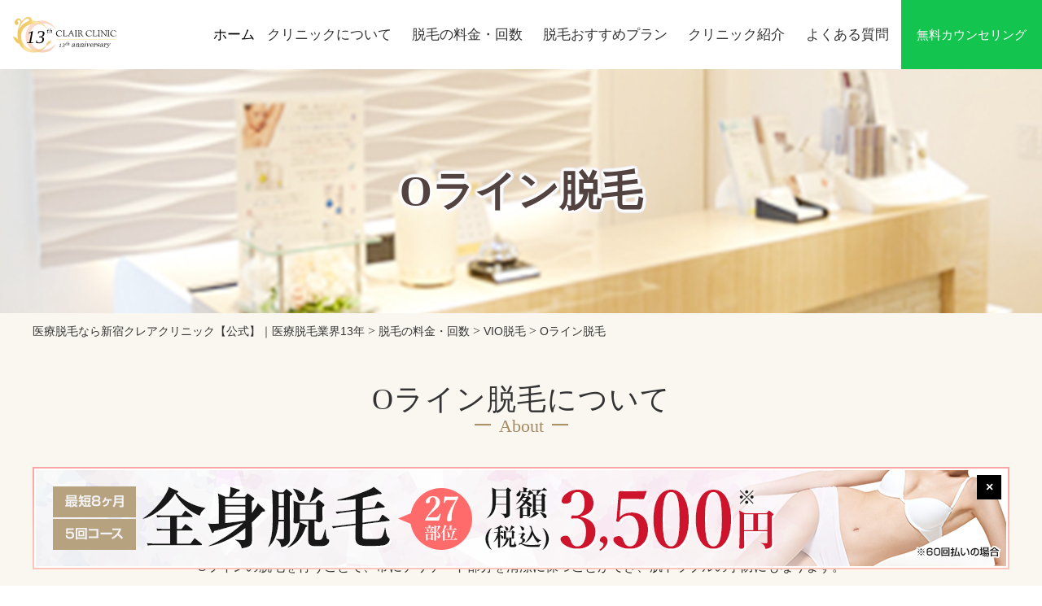

--- FILE ---
content_type: text/html; charset=UTF-8
request_url: https://clair-clinic.jp/price/vio/o/
body_size: 16761
content:
<!DOCTYPE html>
<html lang="ja">

<head>
	<meta charset="UTF-8">
	<meta http-equiv="X-UA-Compatible" content="IE=edge">
	<meta name="viewport" content="width=device-width,initial-scale=1.0,user-scalable=no">
	<meta name="facebook-domain-verification" content="hvs3knwdcjsggej1xlb0u723tr5fku" />
	<meta name="ahrefs-site-verification" content="17532b2a63e95d211e68c0cd20c36406f0d25fc6cab109bbb65aa8a52eb0d484">
		<title>Oライン脱毛 - 医療脱毛なら新宿クレアクリニック【公式】｜医療脱毛業界13年</title>

		<!-- All in One SEO 4.7.7 - aioseo.com -->
	<meta name="description" content="Oライン脱毛についてAbout Oラインとは、お尻の肛門周りの毛を指し、現在、VラインやIラインに次いで非常に" />
	<meta name="robots" content="max-image-preview:large" />
	<link rel="canonical" href="https://clair-clinic.jp/price/vio/o" />
	<meta name="generator" content="All in One SEO (AIOSEO) 4.7.7" />
		<meta property="og:locale" content="ja_JP" />
		<meta property="og:site_name" content="医療脱毛なら新宿クレアクリニック【公式】｜医療脱毛業界13年 - 【新宿 医療脱毛】新宿駅徒歩4分・開業13年・100万症例の実績！医療脱毛のプロ看護師が施術し、痛み軽減＆高出力レーザーで効果を最大化。肌質に合わせたオーダーメイド脱毛対応◎会員特典で最新美容治療メニューもリーズナブルに提供。無料カウンセリング受付中。" />
		<meta property="og:type" content="article" />
		<meta property="og:title" content="Oライン脱毛 - 医療脱毛なら新宿クレアクリニック【公式】｜医療脱毛業界13年" />
		<meta property="og:description" content="Oライン脱毛についてAbout Oラインとは、お尻の肛門周りの毛を指し、現在、VラインやIラインに次いで非常に" />
		<meta property="og:url" content="https://clair-clinic.jp/price/vio/o" />
		<meta property="article:published_time" content="2017-02-07T07:42:57+00:00" />
		<meta property="article:modified_time" content="2024-08-19T07:20:26+00:00" />
		<meta name="twitter:card" content="summary" />
		<meta name="twitter:title" content="Oライン脱毛 - 医療脱毛なら新宿クレアクリニック【公式】｜医療脱毛業界13年" />
		<meta name="twitter:description" content="Oライン脱毛についてAbout Oラインとは、お尻の肛門周りの毛を指し、現在、VラインやIラインに次いで非常に" />
		<script type="application/ld+json" class="aioseo-schema">
			{"@context":"https:\/\/schema.org","@graph":[{"@type":"BreadcrumbList","@id":"https:\/\/clair-clinic.jp\/price\/vio\/o\/#breadcrumblist","itemListElement":[{"@type":"ListItem","@id":"https:\/\/clair-clinic.jp\/#listItem","position":1,"name":"\u5bb6","item":"https:\/\/clair-clinic.jp\/","nextItem":{"@type":"ListItem","@id":"https:\/\/clair-clinic.jp\/price\/#listItem","name":"\u8131\u6bdb\u306e\u6599\u91d1\u30fb\u56de\u6570"}},{"@type":"ListItem","@id":"https:\/\/clair-clinic.jp\/price\/#listItem","position":2,"name":"\u8131\u6bdb\u306e\u6599\u91d1\u30fb\u56de\u6570","item":"https:\/\/clair-clinic.jp\/price\/","nextItem":{"@type":"ListItem","@id":"https:\/\/clair-clinic.jp\/price\/vio\/#listItem","name":"VIO\u8131\u6bdb"},"previousItem":{"@type":"ListItem","@id":"https:\/\/clair-clinic.jp\/#listItem","name":"\u5bb6"}},{"@type":"ListItem","@id":"https:\/\/clair-clinic.jp\/price\/vio\/#listItem","position":3,"name":"VIO\u8131\u6bdb","item":"https:\/\/clair-clinic.jp\/price\/vio\/","nextItem":{"@type":"ListItem","@id":"https:\/\/clair-clinic.jp\/price\/vio\/o\/#listItem","name":"O\u30e9\u30a4\u30f3\u8131\u6bdb"},"previousItem":{"@type":"ListItem","@id":"https:\/\/clair-clinic.jp\/price\/#listItem","name":"\u8131\u6bdb\u306e\u6599\u91d1\u30fb\u56de\u6570"}},{"@type":"ListItem","@id":"https:\/\/clair-clinic.jp\/price\/vio\/o\/#listItem","position":4,"name":"O\u30e9\u30a4\u30f3\u8131\u6bdb","previousItem":{"@type":"ListItem","@id":"https:\/\/clair-clinic.jp\/price\/vio\/#listItem","name":"VIO\u8131\u6bdb"}}]},{"@type":"Organization","@id":"https:\/\/clair-clinic.jp\/#organization","name":"\u65b0\u5bbf\u30af\u30ec\u30a2\u30af\u30ea\u30cb\u30c3\u30af","description":"\u3010\u65b0\u5bbf \u533b\u7642\u8131\u6bdb\u3011\u65b0\u5bbf\u99c5\u5f92\u6b694\u5206\u30fb\u958b\u696d13\u5e74\u30fb100\u4e07\u75c7\u4f8b\u306e\u5b9f\u7e3e\uff01\u533b\u7642\u8131\u6bdb\u306e\u30d7\u30ed\u770b\u8b77\u5e2b\u304c\u65bd\u8853\u3057\u3001\u75db\u307f\u8efd\u6e1b\uff06\u9ad8\u51fa\u529b\u30ec\u30fc\u30b6\u30fc\u3067\u52b9\u679c\u3092\u6700\u5927\u5316\u3002\u808c\u8cea\u306b\u5408\u308f\u305b\u305f\u30aa\u30fc\u30c0\u30fc\u30e1\u30a4\u30c9\u8131\u6bdb\u5bfe\u5fdc\u25ce\u4f1a\u54e1\u7279\u5178\u3067\u6700\u65b0\u7f8e\u5bb9\u6cbb\u7642\u30e1\u30cb\u30e5\u30fc\u3082\u30ea\u30fc\u30ba\u30ca\u30d6\u30eb\u306b\u63d0\u4f9b\u3002\u7121\u6599\u30ab\u30a6\u30f3\u30bb\u30ea\u30f3\u30b0\u53d7\u4ed8\u4e2d\u3002","url":"https:\/\/clair-clinic.jp\/"},{"@type":"WebPage","@id":"https:\/\/clair-clinic.jp\/price\/vio\/o\/#webpage","url":"https:\/\/clair-clinic.jp\/price\/vio\/o\/","name":"O\u30e9\u30a4\u30f3\u8131\u6bdb - \u533b\u7642\u8131\u6bdb\u306a\u3089\u65b0\u5bbf\u30af\u30ec\u30a2\u30af\u30ea\u30cb\u30c3\u30af\u3010\u516c\u5f0f\u3011\uff5c\u533b\u7642\u8131\u6bdb\u696d\u754c13\u5e74","description":"O\u30e9\u30a4\u30f3\u8131\u6bdb\u306b\u3064\u3044\u3066About O\u30e9\u30a4\u30f3\u3068\u306f\u3001\u304a\u5c3b\u306e\u809b\u9580\u5468\u308a\u306e\u6bdb\u3092\u6307\u3057\u3001\u73fe\u5728\u3001V\u30e9\u30a4\u30f3\u3084I\u30e9\u30a4\u30f3\u306b\u6b21\u3044\u3067\u975e\u5e38\u306b","inLanguage":"ja","isPartOf":{"@id":"https:\/\/clair-clinic.jp\/#website"},"breadcrumb":{"@id":"https:\/\/clair-clinic.jp\/price\/vio\/o\/#breadcrumblist"},"image":{"@type":"ImageObject","url":"https:\/\/clair-clinic.jp\/wp-content\/uploads\/2017\/02\/title_o-1.jpg","@id":"https:\/\/clair-clinic.jp\/price\/vio\/o\/#mainImage","width":1100,"height":280},"primaryImageOfPage":{"@id":"https:\/\/clair-clinic.jp\/price\/vio\/o\/#mainImage"},"datePublished":"2017-02-07T16:42:57+09:00","dateModified":"2024-08-19T16:20:26+09:00"},{"@type":"WebSite","@id":"https:\/\/clair-clinic.jp\/#website","url":"https:\/\/clair-clinic.jp\/","name":"\u30af\u30ec\u30a2\u30af\u30ea\u30cb\u30c3\u30af\u306e\u533b\u7642\u8131\u6bdb","description":"\u3010\u65b0\u5bbf \u533b\u7642\u8131\u6bdb\u3011\u65b0\u5bbf\u99c5\u5f92\u6b694\u5206\u30fb\u958b\u696d13\u5e74\u30fb100\u4e07\u75c7\u4f8b\u306e\u5b9f\u7e3e\uff01\u533b\u7642\u8131\u6bdb\u306e\u30d7\u30ed\u770b\u8b77\u5e2b\u304c\u65bd\u8853\u3057\u3001\u75db\u307f\u8efd\u6e1b\uff06\u9ad8\u51fa\u529b\u30ec\u30fc\u30b6\u30fc\u3067\u52b9\u679c\u3092\u6700\u5927\u5316\u3002\u808c\u8cea\u306b\u5408\u308f\u305b\u305f\u30aa\u30fc\u30c0\u30fc\u30e1\u30a4\u30c9\u8131\u6bdb\u5bfe\u5fdc\u25ce\u4f1a\u54e1\u7279\u5178\u3067\u6700\u65b0\u7f8e\u5bb9\u6cbb\u7642\u30e1\u30cb\u30e5\u30fc\u3082\u30ea\u30fc\u30ba\u30ca\u30d6\u30eb\u306b\u63d0\u4f9b\u3002\u7121\u6599\u30ab\u30a6\u30f3\u30bb\u30ea\u30f3\u30b0\u53d7\u4ed8\u4e2d\u3002","inLanguage":"ja","publisher":{"@id":"https:\/\/clair-clinic.jp\/#organization"}}]}
		</script>
		<!-- All in One SEO -->

<script type='application/javascript'  id='pys-version-script'>console.log('PixelYourSite Free version 11.1.5.2');</script>
<link rel='dns-prefetch' href='//webfonts.xserver.jp' />
<link rel="alternate" title="oEmbed (JSON)" type="application/json+oembed" href="https://clair-clinic.jp/wp-json/oembed/1.0/embed?url=https%3A%2F%2Fclair-clinic.jp%2Fprice%2Fvio%2Fo%2F" />
<link rel="alternate" title="oEmbed (XML)" type="text/xml+oembed" href="https://clair-clinic.jp/wp-json/oembed/1.0/embed?url=https%3A%2F%2Fclair-clinic.jp%2Fprice%2Fvio%2Fo%2F&#038;format=xml" />
<style id='wp-img-auto-sizes-contain-inline-css' type='text/css'>
img:is([sizes=auto i],[sizes^="auto," i]){contain-intrinsic-size:3000px 1500px}
/*# sourceURL=wp-img-auto-sizes-contain-inline-css */
</style>
<style id='wp-emoji-styles-inline-css' type='text/css'>

	img.wp-smiley, img.emoji {
		display: inline !important;
		border: none !important;
		box-shadow: none !important;
		height: 1em !important;
		width: 1em !important;
		margin: 0 0.07em !important;
		vertical-align: -0.1em !important;
		background: none !important;
		padding: 0 !important;
	}
/*# sourceURL=wp-emoji-styles-inline-css */
</style>
<style id='wp-block-library-inline-css' type='text/css'>
:root{--wp-block-synced-color:#7a00df;--wp-block-synced-color--rgb:122,0,223;--wp-bound-block-color:var(--wp-block-synced-color);--wp-editor-canvas-background:#ddd;--wp-admin-theme-color:#007cba;--wp-admin-theme-color--rgb:0,124,186;--wp-admin-theme-color-darker-10:#006ba1;--wp-admin-theme-color-darker-10--rgb:0,107,160.5;--wp-admin-theme-color-darker-20:#005a87;--wp-admin-theme-color-darker-20--rgb:0,90,135;--wp-admin-border-width-focus:2px}@media (min-resolution:192dpi){:root{--wp-admin-border-width-focus:1.5px}}.wp-element-button{cursor:pointer}:root .has-very-light-gray-background-color{background-color:#eee}:root .has-very-dark-gray-background-color{background-color:#313131}:root .has-very-light-gray-color{color:#eee}:root .has-very-dark-gray-color{color:#313131}:root .has-vivid-green-cyan-to-vivid-cyan-blue-gradient-background{background:linear-gradient(135deg,#00d084,#0693e3)}:root .has-purple-crush-gradient-background{background:linear-gradient(135deg,#34e2e4,#4721fb 50%,#ab1dfe)}:root .has-hazy-dawn-gradient-background{background:linear-gradient(135deg,#faaca8,#dad0ec)}:root .has-subdued-olive-gradient-background{background:linear-gradient(135deg,#fafae1,#67a671)}:root .has-atomic-cream-gradient-background{background:linear-gradient(135deg,#fdd79a,#004a59)}:root .has-nightshade-gradient-background{background:linear-gradient(135deg,#330968,#31cdcf)}:root .has-midnight-gradient-background{background:linear-gradient(135deg,#020381,#2874fc)}:root{--wp--preset--font-size--normal:16px;--wp--preset--font-size--huge:42px}.has-regular-font-size{font-size:1em}.has-larger-font-size{font-size:2.625em}.has-normal-font-size{font-size:var(--wp--preset--font-size--normal)}.has-huge-font-size{font-size:var(--wp--preset--font-size--huge)}.has-text-align-center{text-align:center}.has-text-align-left{text-align:left}.has-text-align-right{text-align:right}.has-fit-text{white-space:nowrap!important}#end-resizable-editor-section{display:none}.aligncenter{clear:both}.items-justified-left{justify-content:flex-start}.items-justified-center{justify-content:center}.items-justified-right{justify-content:flex-end}.items-justified-space-between{justify-content:space-between}.screen-reader-text{border:0;clip-path:inset(50%);height:1px;margin:-1px;overflow:hidden;padding:0;position:absolute;width:1px;word-wrap:normal!important}.screen-reader-text:focus{background-color:#ddd;clip-path:none;color:#444;display:block;font-size:1em;height:auto;left:5px;line-height:normal;padding:15px 23px 14px;text-decoration:none;top:5px;width:auto;z-index:100000}html :where(.has-border-color){border-style:solid}html :where([style*=border-top-color]){border-top-style:solid}html :where([style*=border-right-color]){border-right-style:solid}html :where([style*=border-bottom-color]){border-bottom-style:solid}html :where([style*=border-left-color]){border-left-style:solid}html :where([style*=border-width]){border-style:solid}html :where([style*=border-top-width]){border-top-style:solid}html :where([style*=border-right-width]){border-right-style:solid}html :where([style*=border-bottom-width]){border-bottom-style:solid}html :where([style*=border-left-width]){border-left-style:solid}html :where(img[class*=wp-image-]){height:auto;max-width:100%}:where(figure){margin:0 0 1em}html :where(.is-position-sticky){--wp-admin--admin-bar--position-offset:var(--wp-admin--admin-bar--height,0px)}@media screen and (max-width:600px){html :where(.is-position-sticky){--wp-admin--admin-bar--position-offset:0px}}

/*# sourceURL=wp-block-library-inline-css */
</style><style id='global-styles-inline-css' type='text/css'>
:root{--wp--preset--aspect-ratio--square: 1;--wp--preset--aspect-ratio--4-3: 4/3;--wp--preset--aspect-ratio--3-4: 3/4;--wp--preset--aspect-ratio--3-2: 3/2;--wp--preset--aspect-ratio--2-3: 2/3;--wp--preset--aspect-ratio--16-9: 16/9;--wp--preset--aspect-ratio--9-16: 9/16;--wp--preset--color--black: #000000;--wp--preset--color--cyan-bluish-gray: #abb8c3;--wp--preset--color--white: #ffffff;--wp--preset--color--pale-pink: #f78da7;--wp--preset--color--vivid-red: #cf2e2e;--wp--preset--color--luminous-vivid-orange: #ff6900;--wp--preset--color--luminous-vivid-amber: #fcb900;--wp--preset--color--light-green-cyan: #7bdcb5;--wp--preset--color--vivid-green-cyan: #00d084;--wp--preset--color--pale-cyan-blue: #8ed1fc;--wp--preset--color--vivid-cyan-blue: #0693e3;--wp--preset--color--vivid-purple: #9b51e0;--wp--preset--gradient--vivid-cyan-blue-to-vivid-purple: linear-gradient(135deg,rgb(6,147,227) 0%,rgb(155,81,224) 100%);--wp--preset--gradient--light-green-cyan-to-vivid-green-cyan: linear-gradient(135deg,rgb(122,220,180) 0%,rgb(0,208,130) 100%);--wp--preset--gradient--luminous-vivid-amber-to-luminous-vivid-orange: linear-gradient(135deg,rgb(252,185,0) 0%,rgb(255,105,0) 100%);--wp--preset--gradient--luminous-vivid-orange-to-vivid-red: linear-gradient(135deg,rgb(255,105,0) 0%,rgb(207,46,46) 100%);--wp--preset--gradient--very-light-gray-to-cyan-bluish-gray: linear-gradient(135deg,rgb(238,238,238) 0%,rgb(169,184,195) 100%);--wp--preset--gradient--cool-to-warm-spectrum: linear-gradient(135deg,rgb(74,234,220) 0%,rgb(151,120,209) 20%,rgb(207,42,186) 40%,rgb(238,44,130) 60%,rgb(251,105,98) 80%,rgb(254,248,76) 100%);--wp--preset--gradient--blush-light-purple: linear-gradient(135deg,rgb(255,206,236) 0%,rgb(152,150,240) 100%);--wp--preset--gradient--blush-bordeaux: linear-gradient(135deg,rgb(254,205,165) 0%,rgb(254,45,45) 50%,rgb(107,0,62) 100%);--wp--preset--gradient--luminous-dusk: linear-gradient(135deg,rgb(255,203,112) 0%,rgb(199,81,192) 50%,rgb(65,88,208) 100%);--wp--preset--gradient--pale-ocean: linear-gradient(135deg,rgb(255,245,203) 0%,rgb(182,227,212) 50%,rgb(51,167,181) 100%);--wp--preset--gradient--electric-grass: linear-gradient(135deg,rgb(202,248,128) 0%,rgb(113,206,126) 100%);--wp--preset--gradient--midnight: linear-gradient(135deg,rgb(2,3,129) 0%,rgb(40,116,252) 100%);--wp--preset--font-size--small: 13px;--wp--preset--font-size--medium: 20px;--wp--preset--font-size--large: 36px;--wp--preset--font-size--x-large: 42px;--wp--preset--spacing--20: 0.44rem;--wp--preset--spacing--30: 0.67rem;--wp--preset--spacing--40: 1rem;--wp--preset--spacing--50: 1.5rem;--wp--preset--spacing--60: 2.25rem;--wp--preset--spacing--70: 3.38rem;--wp--preset--spacing--80: 5.06rem;--wp--preset--shadow--natural: 6px 6px 9px rgba(0, 0, 0, 0.2);--wp--preset--shadow--deep: 12px 12px 50px rgba(0, 0, 0, 0.4);--wp--preset--shadow--sharp: 6px 6px 0px rgba(0, 0, 0, 0.2);--wp--preset--shadow--outlined: 6px 6px 0px -3px rgb(255, 255, 255), 6px 6px rgb(0, 0, 0);--wp--preset--shadow--crisp: 6px 6px 0px rgb(0, 0, 0);}:where(.is-layout-flex){gap: 0.5em;}:where(.is-layout-grid){gap: 0.5em;}body .is-layout-flex{display: flex;}.is-layout-flex{flex-wrap: wrap;align-items: center;}.is-layout-flex > :is(*, div){margin: 0;}body .is-layout-grid{display: grid;}.is-layout-grid > :is(*, div){margin: 0;}:where(.wp-block-columns.is-layout-flex){gap: 2em;}:where(.wp-block-columns.is-layout-grid){gap: 2em;}:where(.wp-block-post-template.is-layout-flex){gap: 1.25em;}:where(.wp-block-post-template.is-layout-grid){gap: 1.25em;}.has-black-color{color: var(--wp--preset--color--black) !important;}.has-cyan-bluish-gray-color{color: var(--wp--preset--color--cyan-bluish-gray) !important;}.has-white-color{color: var(--wp--preset--color--white) !important;}.has-pale-pink-color{color: var(--wp--preset--color--pale-pink) !important;}.has-vivid-red-color{color: var(--wp--preset--color--vivid-red) !important;}.has-luminous-vivid-orange-color{color: var(--wp--preset--color--luminous-vivid-orange) !important;}.has-luminous-vivid-amber-color{color: var(--wp--preset--color--luminous-vivid-amber) !important;}.has-light-green-cyan-color{color: var(--wp--preset--color--light-green-cyan) !important;}.has-vivid-green-cyan-color{color: var(--wp--preset--color--vivid-green-cyan) !important;}.has-pale-cyan-blue-color{color: var(--wp--preset--color--pale-cyan-blue) !important;}.has-vivid-cyan-blue-color{color: var(--wp--preset--color--vivid-cyan-blue) !important;}.has-vivid-purple-color{color: var(--wp--preset--color--vivid-purple) !important;}.has-black-background-color{background-color: var(--wp--preset--color--black) !important;}.has-cyan-bluish-gray-background-color{background-color: var(--wp--preset--color--cyan-bluish-gray) !important;}.has-white-background-color{background-color: var(--wp--preset--color--white) !important;}.has-pale-pink-background-color{background-color: var(--wp--preset--color--pale-pink) !important;}.has-vivid-red-background-color{background-color: var(--wp--preset--color--vivid-red) !important;}.has-luminous-vivid-orange-background-color{background-color: var(--wp--preset--color--luminous-vivid-orange) !important;}.has-luminous-vivid-amber-background-color{background-color: var(--wp--preset--color--luminous-vivid-amber) !important;}.has-light-green-cyan-background-color{background-color: var(--wp--preset--color--light-green-cyan) !important;}.has-vivid-green-cyan-background-color{background-color: var(--wp--preset--color--vivid-green-cyan) !important;}.has-pale-cyan-blue-background-color{background-color: var(--wp--preset--color--pale-cyan-blue) !important;}.has-vivid-cyan-blue-background-color{background-color: var(--wp--preset--color--vivid-cyan-blue) !important;}.has-vivid-purple-background-color{background-color: var(--wp--preset--color--vivid-purple) !important;}.has-black-border-color{border-color: var(--wp--preset--color--black) !important;}.has-cyan-bluish-gray-border-color{border-color: var(--wp--preset--color--cyan-bluish-gray) !important;}.has-white-border-color{border-color: var(--wp--preset--color--white) !important;}.has-pale-pink-border-color{border-color: var(--wp--preset--color--pale-pink) !important;}.has-vivid-red-border-color{border-color: var(--wp--preset--color--vivid-red) !important;}.has-luminous-vivid-orange-border-color{border-color: var(--wp--preset--color--luminous-vivid-orange) !important;}.has-luminous-vivid-amber-border-color{border-color: var(--wp--preset--color--luminous-vivid-amber) !important;}.has-light-green-cyan-border-color{border-color: var(--wp--preset--color--light-green-cyan) !important;}.has-vivid-green-cyan-border-color{border-color: var(--wp--preset--color--vivid-green-cyan) !important;}.has-pale-cyan-blue-border-color{border-color: var(--wp--preset--color--pale-cyan-blue) !important;}.has-vivid-cyan-blue-border-color{border-color: var(--wp--preset--color--vivid-cyan-blue) !important;}.has-vivid-purple-border-color{border-color: var(--wp--preset--color--vivid-purple) !important;}.has-vivid-cyan-blue-to-vivid-purple-gradient-background{background: var(--wp--preset--gradient--vivid-cyan-blue-to-vivid-purple) !important;}.has-light-green-cyan-to-vivid-green-cyan-gradient-background{background: var(--wp--preset--gradient--light-green-cyan-to-vivid-green-cyan) !important;}.has-luminous-vivid-amber-to-luminous-vivid-orange-gradient-background{background: var(--wp--preset--gradient--luminous-vivid-amber-to-luminous-vivid-orange) !important;}.has-luminous-vivid-orange-to-vivid-red-gradient-background{background: var(--wp--preset--gradient--luminous-vivid-orange-to-vivid-red) !important;}.has-very-light-gray-to-cyan-bluish-gray-gradient-background{background: var(--wp--preset--gradient--very-light-gray-to-cyan-bluish-gray) !important;}.has-cool-to-warm-spectrum-gradient-background{background: var(--wp--preset--gradient--cool-to-warm-spectrum) !important;}.has-blush-light-purple-gradient-background{background: var(--wp--preset--gradient--blush-light-purple) !important;}.has-blush-bordeaux-gradient-background{background: var(--wp--preset--gradient--blush-bordeaux) !important;}.has-luminous-dusk-gradient-background{background: var(--wp--preset--gradient--luminous-dusk) !important;}.has-pale-ocean-gradient-background{background: var(--wp--preset--gradient--pale-ocean) !important;}.has-electric-grass-gradient-background{background: var(--wp--preset--gradient--electric-grass) !important;}.has-midnight-gradient-background{background: var(--wp--preset--gradient--midnight) !important;}.has-small-font-size{font-size: var(--wp--preset--font-size--small) !important;}.has-medium-font-size{font-size: var(--wp--preset--font-size--medium) !important;}.has-large-font-size{font-size: var(--wp--preset--font-size--large) !important;}.has-x-large-font-size{font-size: var(--wp--preset--font-size--x-large) !important;}
/*# sourceURL=global-styles-inline-css */
</style>

<style id='classic-theme-styles-inline-css' type='text/css'>
/*! This file is auto-generated */
.wp-block-button__link{color:#fff;background-color:#32373c;border-radius:9999px;box-shadow:none;text-decoration:none;padding:calc(.667em + 2px) calc(1.333em + 2px);font-size:1.125em}.wp-block-file__button{background:#32373c;color:#fff;text-decoration:none}
/*# sourceURL=/wp-includes/css/classic-themes.min.css */
</style>
<link rel='stylesheet' id='wp-pagenavi-css' href='https://clair-clinic.jp/wp-content/plugins/wp-pagenavi/pagenavi-css.css?ver=2.70' type='text/css' media='all' />
<script type="text/javascript" src="https://clair-clinic.jp/wp-content/plugins/pixelyoursite/dist/scripts/js.cookie-2.1.3.min.js?ver=2.1.3" id="js-cookie-pys-js"></script>
<link rel="https://api.w.org/" href="https://clair-clinic.jp/wp-json/" /><link rel="alternate" title="JSON" type="application/json" href="https://clair-clinic.jp/wp-json/wp/v2/pages/1580" /><link rel="EditURI" type="application/rsd+xml" title="RSD" href="https://clair-clinic.jp/xmlrpc.php?rsd" />
<link rel='shortlink' href='https://clair-clinic.jp/?p=1580' />

		<link rel="preconnect" href="https://fonts.googleapis.com">
	<link rel="preconnect" href="https://fonts.gstatic.com" crossorigin>
	<link href="https://fonts.googleapis.com/css2?family=Noto+Sans+JP:wght@100&display=swap" rel="stylesheet">
	<link rel="icon" href="https://clair-clinic.jp/favicon.ico">

	<link rel="stylesheet" href="https://use.fontawesome.com/releases/v5.13.0/css/all.css" integrity="sha384-Bfad6CLCknfcloXFOyFnlgtENryhrpZCe29RTifKEixXQZ38WheV+i/6YWSzkz3V" crossorigin="anonymous">
	<link rel="stylesheet" href="https://cdnjs.cloudflare.com/ajax/libs/font-awesome/4.7.0/css/font-awesome.min.css">

	<link rel="stylesheet" href="https://clair-clinic.jp/wp-content/themes/clairclinic/assets/css/normalize.css">
	<link rel="stylesheet" href="https://clair-clinic.jp/wp-content/themes/clairclinic/assets/css/common.css?i=092654">
	<link rel="stylesheet" href="https://clair-clinic.jp/wp-content/themes/clairclinic/assets/css/slick.css">
	<link rel="stylesheet" href="https://clair-clinic.jp/wp-content/themes/clairclinic/assets/css/slick-theme.css">
	<link rel="stylesheet" href="https://clair-clinic.jp/wp-content/themes/clairclinic/assets/css/modules.css?i=092654">
			<link rel="stylesheet" href="https://clair-clinic.jp/wp-content/themes/clairclinic/assets/css/price.css?i=092654">
				<link rel="stylesheet" href="https://clair-clinic.jp/wp-content/themes/clairclinic/assets/css/parts.css?i=092654">
			
	<link rel="stylesheet" href="https://clair-clinic.jp/wp-content/themes/clairclinic/clair.css?i=092654">

	<link rel="stylesheet" href="https://clair-clinic.jp/wp-content/themes/clairclinic/animation.css?i=092654">



			<link rel="dns-prefetch" href="//a.etherip.net">
		<!-- Google Tag Manager -->
		<script>
			(function(w, d, s, l, i) {
				w[l] = w[l] || [];
				w[l].push({
					'gtm.start': new Date().getTime(),
					event: 'gtm.js'
				});
				var f = d.getElementsByTagName(s)[0],
					j = d.createElement(s),
					dl = l != 'dataLayer' ? '&l=' + l : '';
				j.async = true;
				j.src =
					'https://www.googletagmanager.com/gtm.js?id=' + i + dl;
				f.parentNode.insertBefore(j, f);
			})(window, document, 'script', 'dataLayer', 'GTM-TNDG4LW');
		</script>
		<!-- End Google Tag Manager -->
		<!-- Yahoo Tag Manager -->
		<script id="tagjs" type="text/javascript">
			(function() {
				var tagjs = document.createElement("script");
				var s = document.getElementsByTagName("script")[0];
				tagjs.async = true;
				tagjs.src = "//s.yjtag.jp/tag.js#site=I1TKHGA";
				s.parentNode.insertBefore(tagjs, s);
			}());
		</script>
		<!-- End Yahoo Tag Manager -->
<script>
  var _paq = window._paq = window._paq || [];
  _paq.push(['trackPageView']);
  _paq.push(['enableLinkTracking']);
  (function() {
    var u="//a.etherip.net/";
    _paq.push(['setTrackerUrl', u+'matomo.php']);
    _paq.push(['setSiteId', '2']);
    var d=document, g=d.createElement('script'), s=d.getElementsByTagName('script')[0];
    g.async=true; g.src=u+'matomo.js'; s.parentNode.insertBefore(g,s);
  })();
</script>
<script src="https://analytics.ahrefs.com/analytics.js" data-key="ZPHLwZydQQE9BOUraMkhyw" async></script>
	
	
</head>

<body class="wp-singular page-template-default page page-id-1580 page-child parent-pageid-1654 wp-theme-clairclinic">
			<!-- Google Tag Manager (noscript) -->
		<noscript><iframe src="https://www.googletagmanager.com/ns.html?id=GTM-TNDG4LW" height="0" width="0" style="display:none;visibility:hidden"></iframe></noscript>
		<!-- End Google Tag Manager (noscript) -->
		<!-- Yahoo Tag Manager (noscript) -->
		<noscript><iframe src="//b.yjtag.jp/iframe?c=I1TKHGA" width="1" height="1" frameborder="0" scrolling="no" marginheight="0" marginwidth="0"></iframe></noscript>
		<!-- End Yahoo Tag Manager (noscript) -->
		<noscript><img referrerpolicy="no-referrer-when-downgrade" src="https://a.etherip.net/matomo.php?idsite=2&amp;rec=1" style="border:0" alt="" /></noscript>
	
	<!--header-->
	<header>
					<a class="header_logo" href="https://clair-clinic.jp/">
				<span>クレアクリニック</span>
			</a>
				<nav class="header_nav">
			<ul class="header_list_wrap">
				<li class="header_list"><a href="https://clair-clinic.jp/">ホーム</a>
				</li>
				<li class="header_list js_header_btn header_menu1">
					<a href="https://clair-clinic.jp/feature/"><span class="header_choiced">クリニックについて<!-- i class="fas fa-chevron-down"></i --></span></a>
					<div class="header_menu_inner header_menu_inner1 js_header_list_target1">
						<div class="header_menus_wrap">
							<ul class="with_img">
								<li class="header_menu1_1_bg"><a href="https://clair-clinic.jp/feature/system/">安心保障制度</a>
								</li>
								<li class="header_menu1_2_bg"><a href="https://clair-clinic.jp/feature/sanitary/">MYカミソリシステム</a>
								</li>
								<li class="header_menu1_3_bg"><a href="https://clair-clinic.jp/feature/room/">ラグジュアリー空間</a>
								</li>
								<li class="header_menu1_4_bg"><a href="https://clair-clinic.jp/feature/after/">アフターケア</a>
								</li>
								<li class="header_menu1_5_bg"><a href="https://clair-clinic.jp/feature/counsel/">Wカウンセリング</a>
								</li>
								<li class="header_menu1_6_bg"><a href="https://clair-clinic.jp/feature/skill/">医療脱毛技術</a>
								</li>
								<li class="header_menu1_7_bg"><a href="https://clair-clinic.jp/feature/effect/">脱毛の効果</a>
								</li>
								<li class="header_menu1_8_bg"><a href="https://clair-clinic.jp/feature/pain/">脱毛の痛み</a>
								</li>
							</ul>
							<ul class="header_inner_links type2">
								<li><a href="https://clair-clinic.jp/feature/kama/"><span>KAMAアーユルヴェーダ</span></a>
								</li>
								<li><a href="https://clair-clinic.jp/flow/"><span>施術の流れ</span></a>
								</li>
								<li><a href="https://clair-clinic.jp/feature/machine/"><span>医療レーザー機器の紹介</span></a>
								</li>
								<li><a href="https://clair-clinic.jp/flow/irradiatio/"><span>照射の流れ</span></a>
								</li>
							</ul>
						</div>
					</div>
				</li>
				<li class="header_list js_header_btn header_menu2">
					<a href="https://clair-clinic.jp/price/">
						<span class="header_choiced">脱毛の料金・回数<!-- i class="fas fa-chevron-down"></i --></span>
					</a>
					<div class="header_menu_inner header_menu_inner2 js_header_list_target2">
						<div class="header_menus_wrap">
							<ul class="with_img">
								<li class="header_menu2_1_bg"><a href="https://clair-clinic.jp/price/all/">全身脱毛</a>
								</li>
								<li class="header_menu2_2_bg"><a href="https://clair-clinic.jp/price/vio/">VIO脱毛</a>
								</li>
								<li class="header_menu2_3_bg"><a href="https://clair-clinic.jp/price/face/">美顔脱毛</a>
								</li>
							</ul>
							<ul class="header_inner_links type1">
								<li><a href="https://clair-clinic.jp/price/vio/v/"><span>Vライン脱毛</span></a>
								</li>
								<li><a href="https://clair-clinic.jp/price/vio/i/"><span>Iライン脱毛</span></a>
								</li>
								<li><a href="https://clair-clinic.jp/price/vio/o/"><span>Oライン脱毛</span></a>
								</li>
								<li><a href="https://clair-clinic.jp/price/armpit/"><span>わき脱毛</span></a>
								</li>
								<li><a href="https://clair-clinic.jp/price/bust/"><span>胸脱毛</span></a>
								</li>
								<li><a href="https://clair-clinic.jp/price/stomach/"><span>腹脱毛</span></a>
								</li>
								<li><a href="https://clair-clinic.jp/price/nape/"><span>うなじ脱毛</span></a>
								</li>
								<li><a href="https://clair-clinic.jp/price/back/"><span>背中・お尻脱毛</span></a>
								</li>
								<li><a href="https://clair-clinic.jp/price/arm/"><span>腕脱毛</span></a>
								</li>
								<li><a href="https://clair-clinic.jp/price/leg/"><span>脚脱毛</span></a>
								</li>
								<li><a href="https://clair-clinic.jp/price/foot/"><span>手足の甲・指脱毛</span></a>
								</li>
							</ul>
							<ul class="header_inner_links type2">
								<li><a href="https://clair-clinic.jp/price/child/"><span>キッズ脱毛</span></a>
								</li>
								<li><a href="https://clair-clinic.jp/price/nursing/"><span>介護脱毛</span></a>
								</li>
								<li><a href="https://clair-clinic.jp/price/medicine/"><span>内服薬</span></a>
								</li>
								<li><a href="https://clair-clinic.jp/price/beauty/"><span>美肌コレクション</span></a>
								</li>
								<li><a href="https://clair-clinic.jp/price/drip/"><span>美容点滴注射</span></a>
								</li>
								<li><a href="https://clair-clinic.jp/price/payment/"><span>お支払い方法</span></a>
								</li>
							</ul>
						</div>
					</div>
				</li>
				<li class="header_list">
					<a href="https://clair-clinic.jp/plan/"><span>脱毛おすすめプラン</span></a>
				</li>
				<li class="header_list js_header_btn">
					<a href="https://clair-clinic.jp/clinic/">
						<span class="header_choiced">クリニック紹介</span>
					</a>
				</li>
				<li class="header_list">
					<a href="https://clair-clinic.jp/faq/"><span>よくある質問</span></a>
				</li>
				<li class="header_form_link">
					<a href="https://clair-clinic.jp/counsel/">無料カウンセリング</a>
				</li>
			</ul>
		</nav>
	</header>
	<!--header_close-->

	
	<main class="price parts">
					<!--ビルボード-->
			<div class="billboard price_billboard">
				<a class="sp_billboard_logo" href="https://clair-clinic.jp/">
					<span>CLAIR CLINIC</span>
				</a>
									<h1 class="billboard_lead">Oライン脱毛					</h1>
								<a href="https://clair-clinic.jp/clinic/" class="sp_clinic_link">
					<img src="https://clair-clinic.jp/wp-content/themes/clairclinic/assets/img/common/sp_billboad_clinic_icon.png" alt="">
					<span>クリニック情報</span>
				</a>
			</div>

			<!--パンくずPC-->
			<div class="bread_crumbs pc">
				<span property="itemListElement" typeof="ListItem"><a property="item" typeof="WebPage" title="医療脱毛なら新宿クレアクリニック【公式】｜医療脱毛業界13年へ移動する" href="https://clair-clinic.jp" class="home" ><span property="name">医療脱毛なら新宿クレアクリニック【公式】｜医療脱毛業界13年</span></a><meta property="position" content="1"></span> &gt; <span property="itemListElement" typeof="ListItem"><a property="item" typeof="WebPage" title="脱毛の料金・回数へ移動する" href="https://clair-clinic.jp/price/" class="post post-page" ><span property="name">脱毛の料金・回数</span></a><meta property="position" content="2"></span> &gt; <span property="itemListElement" typeof="ListItem"><a property="item" typeof="WebPage" title="VIO脱毛へ移動する" href="https://clair-clinic.jp/price/vio/" class="post post-page" ><span property="name">VIO脱毛</span></a><meta property="position" content="3"></span> &gt; <span property="itemListElement" typeof="ListItem"><span property="name" class="post post-page current-item">Oライン脱毛</span><meta property="url" content="https://clair-clinic.jp/price/vio/o/"><meta property="position" content="4"></span>			</div>
						<br>
<br>

<!--hair removal-->
<section class="parts_about_section container">
    <h2 class="section_lead_text">
        Oライン脱毛について<br><span>About</span>
    </h2>
    <p class="sp_mb10">
Oラインとは、お尻の肛門周りの毛を指し、現在、VラインやIラインに次いで非常に人気のある脱毛部位です。<br>
実際に自分の肛門周りに毛が生えているかどうか分からない方も多いのではないでしょうか。<br>
<br>
見えない部位だけに自己処理ではデリケートな肌を傷つけやすい部分ですが、当クリニックの熟練した看護師による施術なら安心です。<br>
Oラインの脱毛を行うことで、常にデリケート部分を清潔に保つことができ、肌トラブルの予防にもなります。<br>
<br>
当クリニックでは、痛みを最小限に抑え、個人専用の電動シェーバーを使用して、安心して施術を受けられる環境を整えています。<br>
また、Oライン脱毛はIライン脱毛と併用することで、さらに快適な日常生活が実現します。<br>
<br>
安全な施術を提供する当クリニックで、自己処理の煩わしさから解放され、清潔で健康な肌を手に入れましょう。<br>
ぜひ一度、無料カウンセリングにお越しください。<br>
    </p>
</section>





<section class="price_section bg_effect_default bg_effect1">
    <h2 class="price_feature_lead_text section_lead_text">料金案内<br><span>Price</span></h2>

    <div class="price_banner">
        
            <div class="price_banner_inner">
                <dl>
                    <dt class="price_banner_lead reccomend_card_lead">
                        <img decoding="async" class="popular_badge price_reccomend_popular_badge" src="http://clair-clinic.jp/wp-content/themes/clairclinic/assets/img/common/no2.png" alt="人気No.2">
                        <span class="first">
                            <span class="price_banner_main font_weight_bold">VIO脱毛</span>
                            <span class="price_banner_sub gothic">
                                (最短<span class="red attention_sub gothic font_weight_bold">8</span>ヶ月、
                                <span class="red attention_sub gothic font_weight_bold">5</span>回コース)
                            </span>
                        </span>
                    </dt>
                    <dd class="price_info gothic">
                        <span class="price_month_circle gothic">月額</span>
                        <span class="red attention gothic mini_kome font_weight_bold">3,600</span>円/<span class="red gothic font_weight_bold">24</span>回払
                    </dd>
                    <dd class="price_total gothic">一括<span class="red attention_sub gothic font_weight_bold">89,500</span>円</dd>
                    <dd>
                        <p class="gothic bottom_text">
                            医療レーザーVIO脱毛は気になる部位に合わせお選び頂けます
                        </p>
                    </dd>
                </dl>
            </div>
        
    </div>
    <span class="price_banner_bottom gothic">※税込価格表示となっております</span>

    <!--PCtable-->
    <div class="table_wrap">
        <table class="pc_table" cellspacing="10">
            <tr>
                <th class="bg_black" rowspan="2" colspan="2">プラン</th>
                <th class="bg_black" colspan="3">料金（税込）</th>
            </tr>
            <tr>
                <th class="bg_black">1回</th>
                <th class="bg_black">5回</th>
                <th class="bg_black">8回</th>
            </tr>
            <tr>
                <td colspan="2" class="bg_brown">O脱毛</td>
                <td class="price_cell">
                    <span class="light gothic">一括7,040円</span>
                </td>
                <td class="price_cell">
                    <span class="light gothic">一括31,680円</span>
                </td>
                <td class="price_cell">
                    <span class="light gothic">一括45,100円</span>
                </td>
            </tr>
        </table>
        <div class="pc"><span>無料カウンセリングはこちら</span></div>

        <!--spテーブルグループ-->
        <div class="sp_price_tabel_wrap accordion_box sp">
            <span class="lead_text js_accordion_black">
                Oライン脱毛
                <span class="js_toggle_btn"><i class="fas fa-minus accordion_toggle"></i></span>
            </span>
            <div class="js_toggle_target sp">
                <div class="sp_table">
                    <ul class="sp_price_list">
                        <li class="head_text">
                            1回
                        </li>
                        <li class="body_text gothic">
                            <span class="sub">一括7,040円</span>
                        </li>
                        <li class="head_text ">
                            5回
                        </li>
                        <li class="body_text gothic">
                            <span class="sub">一括31,680円</span>
                        </li>
                        <li class="head_text">
                            8回
                        </li>
                        <li class="body_text gothic">
                            <span class="sub">一括45,100円</span>
                        </li>
                    </ul>
                    <span class="gothic standard_text">※税込価格表示となっております</span>
                    <span>無料カウンセリングはこちら</span>
                </div>
            </div>
        </div>
    </div>
</section>



<div class="container parts_accordion_wrap">
    <section class="accordion_box parts_vio_feature">
        <h2 class="accordion_lead js_accordion_lead">
            Oライン脱毛の特徴
            <span class="js_counseling_btn js_toggle_btn"><i class="fas fa-minus accordion_toggle"></i></span>
        </h2>
        <div class="js_toggle_target accordion_inner">
            <p>
                Oラインを脱毛するときに気を付けなくてはいけないことがあります。それは、デリケート部分であるからだけでなく、Oラインだからこそ気を付けなければいけない点なのです。<br>
                Oラインは色素沈着されている方が多く見受けられます。特にTバックの下着などを愛用されている方に多いようですが、これは、皮膚が擦れてしまうため、色素沈着が起きてしまうのです。色素沈着していると、脱毛の際には、やけどに気をつけなければなりません。<br>
                医療レーザーは黒い部分に反応するため、やけどなどのリスクが高くなります。<br>
                当クリニックでは、やけどなどのリスクに対し、すぐに応急処置を取ることができますので、安心して施術を受けていただくことができます。
            </p>
        </div>
    </section>

    <section class="accordion_box parts_vio_feature">
        <h2 class="accordion_lead js_accordion_lead">
            衛生管理について
            <span class="js_counseling_btn js_toggle_btn"><i class="fas fa-plus accordion_toggle"></i></span>
        </h2>
        <div class="js_toggle_target accordion_inner feature_close">
            <p>
                Oラインの脱毛には、更なる備品の衛生管理が必要です。脱毛を行う際には衛生管理が徹底されている医療機関で脱毛を受けることが最適です。<br>
                また、いくら清潔な環境で脱毛を行なっても、何も起こらないとは言い切れません。感染症のリスクが一番高い例は、脱毛前のシェービングです。他院では、シェービングを行なったカミソリを消毒して使いまわしてしまう場合がほとんどですが、カミソリは滅菌消毒ができず、消毒の状態が万全であるとは言えません。当院では、そのようなリスクをなくすために、患者様の衛生面での安全と肌のケアを想い、患者様お一人お一人専用の電動シェーバーでシェービングします。<br>
                Oライン脱毛の場合は、シェーバーをご購入していただく形となっております。ご購入していただいた電気シェーバーに関しては、クリニックで保管いたします。<br>
                脱毛で通っていただいている間に関しては、責任をもって備品の管理をさせて頂きますのでご安心ください。
            </p>
        </div>
    </section>

    <section class="accordion_box parts_vio_feature">
        <h2 class="accordion_lead js_accordion_lead">
            Oライン脱毛の痛みについて
            <span class="js_counseling_btn js_toggle_btn"><i class="fas fa-plus accordion_toggle"></i></span>
        </h2>
        <div class="js_toggle_target accordion_inner feature_close">
            <p>
                Oライン毛を医療脱毛する際、強い痛みが伴います。毛が太いうえに、量も多く、色素沈着が起きている可能性があるというところで、レーザーの反応が特に良くなってしまう箇所でもあります。それに加え、皮膚も薄く、また骨に近い部分にあるため、骨に響くような痛みを感じる場合もあります。その痛みを軽減するために当院では、様々な対策を行なっています。
            </p>
        </div>
    </section>
</div>

<!--benefits-->
<section class="original_benefits_section parts_benefit_section">
    <div class="inner">
        <h2 class="price_benefits_lead_text section_lead_text">
            クレア独自のこだわり<br><span>Benefits</span>
        </h2>
        <!-- <p>クレアクリニックこだわりの医療脱毛は、<br class="sp">全部で6パターンご用意がございます。</p> -->
        <p>美容経験豊富なスタッフが患者様の立場に立ち、<br class="sp">こだわり抜いた医療脱毛専門クリニック。<br>
            クレアクリニックの医療脱毛は薬代、処置料はもちろん、<br class="sp">下記の代表的な当院独自のこだわりや<br>
            心強い保証制度などもコース料金に含まれています。
        </p>
        <div class="btn_list">
            <span>痛みについて</span>
            <span>クレアクリニックのこだわり</span>
        </div>
    </div>
</section>

<div class="site_links_wrap">
	<ul class="site_links">
		<li class="link_box link1"><a href="https://clair-clinic.jp/plan/">おすすめプラン</a></li>
		<li class="link_box link2"><a href="https://clair-clinic.jp/knowledge/">脱毛の基礎知識</a></li>
		<li class="link_box link3"><a href="https://clair-clinic.jp/price/">料金案内</a></li>
		<li class="link_box link4"><a href="https://clair-clinic.jp/feature/first/">初めての方</a></li>
	</ul>
</div>
<!--パンくずSP-->
<div class="bread_crumbs sp">
	<span property="itemListElement" typeof="ListItem"><a property="item" typeof="WebPage" title="医療脱毛なら新宿クレアクリニック【公式】｜医療脱毛業界13年へ移動する" href="https://clair-clinic.jp" class="home" ><span property="name">医療脱毛なら新宿クレアクリニック【公式】｜医療脱毛業界13年</span></a><meta property="position" content="1"></span> &gt; <span property="itemListElement" typeof="ListItem"><a property="item" typeof="WebPage" title="脱毛の料金・回数へ移動する" href="https://clair-clinic.jp/price/" class="post post-page" ><span property="name">脱毛の料金・回数</span></a><meta property="position" content="2"></span> &gt; <span property="itemListElement" typeof="ListItem"><a property="item" typeof="WebPage" title="VIO脱毛へ移動する" href="https://clair-clinic.jp/price/vio/" class="post post-page" ><span property="name">VIO脱毛</span></a><meta property="position" content="3"></span> &gt; <span property="itemListElement" typeof="ListItem"><span property="name" class="post post-page current-item">Oライン脱毛</span><meta property="url" content="https://clair-clinic.jp/price/vio/o/"><meta property="position" content="4"></span>	</div>

</main><!-- #mainContaier -->

				<div class="ad_bnr">
			<a href="https://clair-clinic.jp/price/all/">
				<img class="pc" src="/wp-content/themes/clairclinic/assets/img/common/ad_bnr_all_pc.png">
				<img class="sp" src="/wp-content/themes/clairclinic/assets/img/common/ad_bnr_all_sp.png">
			</a>
			<button class="ad_close_btn">×</button>
		</div>
	
<footer>
		<ul class="footer_list">
		<li class="footer_link"><a href="https://clair-clinic.jp/">■ホーム</a></li>
		<li class="footer_link"><a href="https://clair-clinic.jp/feature/">■選ばれる理由</a></li>
		<li class="footer_link"><a href="https://clair-clinic.jp/price/">■脱毛の料金・回数</a></li>
		<li class="footer_link"><a href="https://clair-clinic.jp/plan/">■脱毛おすすめプラン</a></li>
		<li class="footer_link"><a href="https://clair-clinic.jp/clinic/shinjuku/">■新宿院</a></li>
		<li class="footer_link"><a href="/wp-content/themes/clairclinic/images/duet/agreement.pdf" target="_blank">■未成年者の方へ</a></li>
		<li class="footer_link"><a href="https://clair-clinic.jp/privacy/">■プライバシーポリシー</a></li>
		<li class="footer_link"><a href="https://clair-clinic.jp/knowledge/">■脱毛の基礎知識</a></li>
		<li class="footer_link"><a href="https://clair-clinic.jp/sitemaps/">■サイトマップ</a></li>
		<li class="footer_link"><a href="https://clair-clinic.jp/recruit/">■スタッフ募集</a></li>
	</ul>
		<small class="footer_bottom_line">&copy;2012-2026 Clair Clinic.</small>
		<ul class="sp_footer_menu">
		<li class="contact_line"><a href="https://liff.line.me/1656664796-B1kxXNRg/landing?follow=%40433cuxoq&lp=5aD7Cz&liff_id=1656664796-B1kxXNRg"><img src="https://clair-clinic.jp/wp-content/themes/clairclinic/assets/img/common/sp_footer_line_icon.png" alt="">LINE<br>お問い合わせ</a></li>
		<li class="contact"><a href="tel: 0120706909"><img src="https://clair-clinic.jp/wp-content/themes/clairclinic/assets/img/common/sp_footer_tel_icon.png" alt="">電話<br>お問い合わせ</a></li>
		<li class="counseling"><a href="https://clair-clinic.jp/counsel/"><img src="https://clair-clinic.jp/wp-content/themes/clairclinic/assets/img/common/sp_footer_counseling_icon.png" alt="">無料<br>カウンセリング</a></li>
		<li class="menu js_sp_menu_oepn active"><span><img src="https://clair-clinic.jp/wp-content/themes/clairclinic/assets/img/common/sp_menu_icon.png" alt="">メニュー</span></li>
		<li class="close js_sp_menu_close"><span><img src="https://clair-clinic.jp/wp-content/themes/clairclinic/assets/img/common/sp_footer_close_icon.png" alt="">閉じる</span></li>
	</ul>
	<div class="sp_all_menu_wrap"><span class="sp_all_menu_top">メニュー</span>
		<ul class="contact_menu">
			<li><a class="sp_reserve" href="https://clair-clinic.jp/repeat/">再来院予約</a></li>
			<li><a class="sp_mail" href="https://clair-clinic.jp/consult/">無料メール相談</a></li>
		</ul>
		<ul class="sp_menu_list">
			<li><a class="link_arror_icon menu" href="https://clair-clinic.jp/">ホーム</a></li>
			<li><span class="menu js_sp_menu_trigger">クリニックについて<i class="fas fa-plus"></i></span>
				<ul class="inner_sp_menu js_sp_menu_target">
					<li><a href="https://clair-clinic.jp/feature/" class="link_arror_icon">クリニックについて</a></li>
					<li><a href="https://clair-clinic.jp/feature/system/" class="link_arror_icon">安心保障制度</a></li>
					<li><a href="https://clair-clinic.jp/feature/sanitary/" class="link_arror_icon">MYカミソリシステム</a></li>
					<li><a href="https://clair-clinic.jp/feature/room/" class="link_arror_icon">ラグジュアリー空間</a></li>
					<li><a href="https://clair-clinic.jp/feature/after/" class="link_arror_icon">アフターケア</a></li>
					<li><a href="https://clair-clinic.jp/feature/counsel/" class="link_arror_icon">Wカウンセリング</a></li>
					<li><a href="https://clair-clinic.jp/feature/skill/" class="link_arror_icon">医療脱毛技術</a></li>
					<li><a href="https://clair-clinic.jp/feature/effect/" class="link_arror_icon">脱毛の効果</a></li>
					<li><a href="https://clair-clinic.jp/feature/pain/" class="link_arror_icon">脱毛の痛み</a></li>
					<li><a href="https://clair-clinic.jp/feature/kama/" class="link_arror_icon">KAMAアーユルヴェーダ</a></li>
					<li><a href="https://clair-clinic.jp/flow/" class="link_arror_icon">施術の流れ</a></li>
					<li><a href="https://clair-clinic.jp/feature/machine/" class="link_arror_icon">医療レーザー機器の紹介</a></li>
					<li><a href="https://clair-clinic.jp/flow/irradiatio/" class="link_arror_icon">照射の流れ</a></li>
				</ul>
			</li>
			<li><span class="menu js_sp_menu_trigger">脱毛の料金・回数<i class="fas fa-plus"></i></span>
				<ul class="inner_sp_menu js_sp_menu_target">
					<li><a href="https://clair-clinic.jp/price/" class="link_arror_icon">脱毛の料金・回数</a></li>
					<li><a href="https://clair-clinic.jp/price/all/" class="link_arror_icon">全身脱毛</a></li>
					<li><a href="https://clair-clinic.jp/price/vio/" class="link_arror_icon">VIO脱毛</a></li>
					<li><a href="https://clair-clinic.jp/price/face/" class="link_arror_icon">美顔脱毛</a></li>
					<li><a href="https://clair-clinic.jp/price/vio/v/" class="link_arror_icon">Ｖライン脱毛</a></li>
					<li><a href="https://clair-clinic.jp/price/vio/i/" class="link_arror_icon">Ｉライン脱毛</a></li>
					<li><a href="https://clair-clinic.jp/price/vio/o/" class="link_arror_icon">Ｏライン脱毛</a></li>
					<li><a href="https://clair-clinic.jp/price/armpit/" class="link_arror_icon">わき脱毛</a></li>
					<li><a href="https://clair-clinic.jp/price/bust/" class="link_arror_icon">胸脱毛</a></li>
					<li><a href="https://clair-clinic.jp/price/stomach/" class="link_arror_icon">腹脱毛</a></li>
					<li><a href="https://clair-clinic.jp/price/nape/" class="link_arror_icon">うなじ脱毛</a></li>
					<li><a href="https://clair-clinic.jp/price/back/" class="link_arror_icon">背中・お尻脱毛</a></li>
					<li><a href="https://clair-clinic.jp/price/arm/" class="link_arror_icon">腕脱毛</a></li>
					<li><a href="https://clair-clinic.jp/price/leg/" class="link_arror_icon">脚脱毛</a></li>
					<li><a href="https://clair-clinic.jp/price/foot/" class="link_arror_icon">手足の甲・指脱毛</a></li>
					<li><a href="https://clair-clinic.jp/price/child/" class="link_arror_icon">キッズ脱毛</a></li>
					<li><a href="https://clair-clinic.jp/price/nursing/" class="link_arror_icon">介護脱毛</a></li>
					<li><a href="https://clair-clinic.jp/price/medicine/" class="link_arror_icon">内服薬</a></li>
					<li><a href="https://clair-clinic.jp/price/beauty/" class="link_arror_icon">美肌コレクション</a></li>
					<li><a href="https://clair-clinic.jp/price/drip/" class="link_arror_icon">美容点滴注射</a></li>
					<li><a href="https://clair-clinic.jp/price/payment/" class="link_arror_icon">お支払い方法</a></li>
				</ul>
			</li>
			<li><a class="link_arror_icon menu" href="https://clair-clinic.jp/plan/">脱毛おすすめプラン</a></li>
			<li><a class="link_arror_icon menu" href="https://clair-clinic.jp/clinic/shinjuku/">クリニック情報（新宿院）</a></li>
			<li><a class="link_arror_icon menu" href="https://clair-clinic.jp/privacy/">プライバシーポリシー</a></li>
			<li><a class="link_arror_icon menu" href="https://clair-clinic.jp/sitemaps/">サイトマップ</a></li>
			<li><a class="link_arror_icon menu" href="https://clair-clinic.jp/faq/">よくある質問</a></li>
		</ul>
	</div>
	</footer>
<script src="https://code.jquery.com/jquery-3.2.1.min.js"></script>
<script type="text/javascript" src="https://clair-clinic.jp/wp-content/themes/clairclinic/assets/js/slick.min.js"></script>
<script type="text/javascript" src="https://clair-clinic.jp/wp-content/themes/clairclinic/assets/js/slick.js"></script>
<script type="text/javascript" src="https://clair-clinic.jp/wp-content/themes/clairclinic/assets/js/common.js?i=092655"></script>









<!--210111追加-->
<!--210112追加-->


<script src="https://cdnjs.cloudflare.com/ajax/libs/fancybox/3.2.5/jquery.fancybox.min.js"></script>



<script type="application/ld+json">{"@context":"http://schema.org","@type":"BreadcrumbList","itemListElement":[{"@type":"ListItem","position":1,"item":{"@id":"https://clair-clinic.jp","name":"医療脱毛なら新宿クレアクリニック【公式】｜医療脱毛業界13年"}},{"@type":"ListItem","position":2,"item":{"@id":"https://clair-clinic.jp/price/","name":"脱毛の料金・回数"}},{"@type":"ListItem","position":3,"item":{"@id":"https://clair-clinic.jp/price/vio/","name":"VIO脱毛"}},{"@type":"ListItem","position":4,"item":{"@id":"https://clair-clinic.jp/price/vio/o/","name":"Oライン脱毛"}}]}</script><script type="speculationrules">
{"prefetch":[{"source":"document","where":{"and":[{"href_matches":"/*"},{"not":{"href_matches":["/wp-*.php","/wp-admin/*","/wp-content/uploads/*","/wp-content/*","/wp-content/plugins/*","/wp-content/themes/clairclinic/*","/*\\?(.+)"]}},{"not":{"selector_matches":"a[rel~=\"nofollow\"]"}},{"not":{"selector_matches":".no-prefetch, .no-prefetch a"}}]},"eagerness":"conservative"}]}
</script>
<noscript><img height="1" width="1" style="display: none;" src="https://www.facebook.com/tr?id=1243244196248727&ev=PageView&noscript=1&cd%5Bpage_title%5D=O%E3%83%A9%E3%82%A4%E3%83%B3%E8%84%B1%E6%AF%9B&cd%5Bpost_type%5D=page&cd%5Bpost_id%5D=1580&cd%5Bplugin%5D=PixelYourSite&cd%5Buser_role%5D=guest&cd%5Bevent_url%5D=clair-clinic.jp%2Fprice%2Fvio%2Fo%2F" alt=""></noscript>
<script id="wp-emoji-settings" type="application/json">
{"baseUrl":"https://s.w.org/images/core/emoji/17.0.2/72x72/","ext":".png","svgUrl":"https://s.w.org/images/core/emoji/17.0.2/svg/","svgExt":".svg","source":{"concatemoji":"https://clair-clinic.jp/wp-includes/js/wp-emoji-release.min.js?ver=6.9"}}
</script>
<script type="module">
/* <![CDATA[ */
/*! This file is auto-generated */
const a=JSON.parse(document.getElementById("wp-emoji-settings").textContent),o=(window._wpemojiSettings=a,"wpEmojiSettingsSupports"),s=["flag","emoji"];function i(e){try{var t={supportTests:e,timestamp:(new Date).valueOf()};sessionStorage.setItem(o,JSON.stringify(t))}catch(e){}}function c(e,t,n){e.clearRect(0,0,e.canvas.width,e.canvas.height),e.fillText(t,0,0);t=new Uint32Array(e.getImageData(0,0,e.canvas.width,e.canvas.height).data);e.clearRect(0,0,e.canvas.width,e.canvas.height),e.fillText(n,0,0);const a=new Uint32Array(e.getImageData(0,0,e.canvas.width,e.canvas.height).data);return t.every((e,t)=>e===a[t])}function p(e,t){e.clearRect(0,0,e.canvas.width,e.canvas.height),e.fillText(t,0,0);var n=e.getImageData(16,16,1,1);for(let e=0;e<n.data.length;e++)if(0!==n.data[e])return!1;return!0}function u(e,t,n,a){switch(t){case"flag":return n(e,"\ud83c\udff3\ufe0f\u200d\u26a7\ufe0f","\ud83c\udff3\ufe0f\u200b\u26a7\ufe0f")?!1:!n(e,"\ud83c\udde8\ud83c\uddf6","\ud83c\udde8\u200b\ud83c\uddf6")&&!n(e,"\ud83c\udff4\udb40\udc67\udb40\udc62\udb40\udc65\udb40\udc6e\udb40\udc67\udb40\udc7f","\ud83c\udff4\u200b\udb40\udc67\u200b\udb40\udc62\u200b\udb40\udc65\u200b\udb40\udc6e\u200b\udb40\udc67\u200b\udb40\udc7f");case"emoji":return!a(e,"\ud83e\u1fac8")}return!1}function f(e,t,n,a){let r;const o=(r="undefined"!=typeof WorkerGlobalScope&&self instanceof WorkerGlobalScope?new OffscreenCanvas(300,150):document.createElement("canvas")).getContext("2d",{willReadFrequently:!0}),s=(o.textBaseline="top",o.font="600 32px Arial",{});return e.forEach(e=>{s[e]=t(o,e,n,a)}),s}function r(e){var t=document.createElement("script");t.src=e,t.defer=!0,document.head.appendChild(t)}a.supports={everything:!0,everythingExceptFlag:!0},new Promise(t=>{let n=function(){try{var e=JSON.parse(sessionStorage.getItem(o));if("object"==typeof e&&"number"==typeof e.timestamp&&(new Date).valueOf()<e.timestamp+604800&&"object"==typeof e.supportTests)return e.supportTests}catch(e){}return null}();if(!n){if("undefined"!=typeof Worker&&"undefined"!=typeof OffscreenCanvas&&"undefined"!=typeof URL&&URL.createObjectURL&&"undefined"!=typeof Blob)try{var e="postMessage("+f.toString()+"("+[JSON.stringify(s),u.toString(),c.toString(),p.toString()].join(",")+"));",a=new Blob([e],{type:"text/javascript"});const r=new Worker(URL.createObjectURL(a),{name:"wpTestEmojiSupports"});return void(r.onmessage=e=>{i(n=e.data),r.terminate(),t(n)})}catch(e){}i(n=f(s,u,c,p))}t(n)}).then(e=>{for(const n in e)a.supports[n]=e[n],a.supports.everything=a.supports.everything&&a.supports[n],"flag"!==n&&(a.supports.everythingExceptFlag=a.supports.everythingExceptFlag&&a.supports[n]);var t;a.supports.everythingExceptFlag=a.supports.everythingExceptFlag&&!a.supports.flag,a.supports.everything||((t=a.source||{}).concatemoji?r(t.concatemoji):t.wpemoji&&t.twemoji&&(r(t.twemoji),r(t.wpemoji)))});
//# sourceURL=https://clair-clinic.jp/wp-includes/js/wp-emoji-loader.min.js
/* ]]> */
</script>


<script id="tagjs" type="text/javascript">
  (function () {
    var tagjs = document.createElement("script");
    var s = document.getElementsByTagName("script")[0];
    tagjs.async = true;
    tagjs.src = "//s.yjtag.jp/tag.js#site=I1TKHGA";
    s.parentNode.insertBefore(tagjs, s);
  }());
</script>
<noscript>
  <iframe src="//b.yjtag.jp/iframe?c=I1TKHGA" width="1" height="1" frameborder="0" scrolling="no" marginheight="0" marginwidth="0"></iframe>
</noscript>


<script src="https://clair-clinic.jp/lp/assets/js/animation.js"></script>


</body>

</html>


--- FILE ---
content_type: text/css
request_url: https://clair-clinic.jp/wp-content/themes/clairclinic/assets/css/common.css?i=092654
body_size: 14263
content:
@charset "UTF-8";
:root {
  --pc-contents-width:1260px;
  --sp-contents-width:767px;
  --pc-section-lead-text:38px;
  --tb-section-lead-text:2.5vw;
  --sp-section-lead-text:18px;
  --pc-main-font-size:18px;
  --sp-main-font-size:9px;
  --btn-color-main:#a68b62;
  --primary-color:#a68b62;
  --white:#ffffff;
  --black:#362515;
  --attention-color:#ce132d;
  --gothic:'Hiragino Kaku Gothic ProN', 'ヒラギノ角ゴ ProN W3', sans-serif;
}

* {
  min-height: 0;
  min-width: 0;
  font-family: serif;
  color: #333;
  line-height: 1.5;
  font-weight: 500;
}

* {
  min-width: 0;
  min-height: 0;
}

html {
  height: 100%;
}

main {
  width: 100%;
}

h1, h2 {
  margin-top: 0;
}

p, .standard_text {
  font-size: 18px;
  line-height: 28px;
  font-weight: 200;
}

@media screen and (max-width: 1500px) {
  p, .standard_text {
    font-size: 16px;
    line-height: 26px;
  }
}

@media screen and (max-width: 767px) {
  p, .standard_text {
    font-size: 14px;
    line-height: 21px;
  }
}

@media screen and (max-width: 600px) {
  p, .standard_text {
    font-size: 12px;
    line-height: 18px;
  }
}

.standard_sub_text {
  font-size: 16px;
}

@media screen and (max-width: 1200px) {
  .standard_sub_text {
    font-size: 14px;
  }
}

@media screen and (max-width: 767px) {
  .standard_sub_text {
    font-size: 12px;
  }
}

.standard_box_shadow {
  box-shadow: 0px 0px 4px #dcd5dc;
}

.accordion_box_shadow {
  box-shadow: 0px 4px 4px #00000030;
}

.font_weight_bold {
  font-weight: 600 !important;
}

.sub_description_text {
  font-size: 16px;
  line-height: 1.5;
}

.container {
  max-width: var(--pc-contents-width);
  margin: auto;
  padding-left: 30px;
  padding-right: 30px;
}

@media screen and (max-width: 767px) {
  .container {
    padding-left: 15px;
    padding-right: 15px;
  }
}

@media screen and (max-width: 500px) {
  .container {
    padding-left: 10px;
    padding-right: 10px;
  }
}

.no_wrap {
  white-space: nowrap;
}

ul {
  margin: 0;
}

li {
  list-style: none;
  margin: 0;
}

a {
  text-decoration: none;
  cursor: pointer;
  display: inline-block;
  color: black;
}

a:hover {
  opacity: 0.8;
}

dl {
  margin: 0;
}

dd {
  margin-left: 0px;
}

ul {
  padding-left: 0px;
}

span {
  display: inline-block;
}

img {
  display: block;
}

.pc {
  display: block;
}

@media screen and (max-width: 767px) {
  .pc {
    display: none !important;
  }
}

.sp {
  display: none;
}

@media screen and (max-width: 767px) {
  .sp {
    display: block;
  }
}

@media screen and (max-width: 767px) {
  .sp_mb10 {
    margin-bottom: 10px !important;
  }
}

.gothic {
  font-family: var(--gothic);
  font-weight: 200;
}

.font_bold {
  font-weight: 500;
}

.tr {
  text-align: right;
}

.tc {
  text-align: center;
}

.accordion_toggle {
  font-size: 1.6vw;
  cursor: pointer;
}

@media screen and (max-width: 1000px) {
  .accordion_toggle {
    font-size: 1.4vw;
  }
}

@media screen and (max-width: 767px) {
  .accordion_toggle {
    font-size: 18px;
  }
}

@media screen and (max-width: 600px) {
  .accordion_toggle {
    font-size: 16px;
  }
}

.box_shadow1 {
  box-shadow: 40px 40px 0px -5px #efe8d9;
}

@media screen and (max-width: 1200px) {
  .box_shadow1 {
    box-shadow: 20px 20px 0px -5px #efe8d9;
  }
}

@media screen and (max-width: 767px) {
  .box_shadow1 {
    box-shadow: 10px 10px 0px -2px #efe8d9;
  }
}

/*-----------------------------------------------------------*/
/*親要素*/
.position_parent {
  position: relative;
}

.position_child {
  position: absolute;
}

/*余白クラス*/
.container_inner_space {
  padding: 0 50px;
}

@media screen and (max-width: 767px) {
  .container_inner_space {
    padding: 0 4vw;
  }
}
/*
@media screen and (max-width: 400px) {
  .container_inner_space {
    padding: 0 10px;
  }
}
*/
.card_inner_space {
  padding: 30px;
}

.link_arror_icon {
  position: relative;
}

.link_arror_icon:after {
  font-family: "Font Awesome 5 Free";
  content: "\f0da";
  font-weight: 800;
  position: absolute;
  /* top: 50%; */
  /* transform: translateY(-50%); */
}

.link_chevron_right:after {
  font-family: "Font Awesome 5 Free";
  content: "\f054";
  font-weight: 800;
  position: absolute;
  top: 50%;
  transform: translateY(-50%);
}

.bg_effect_default {
  position: relative;
}

.bg_effect_default:before {
  position: absolute;
  content: "";
  background-size: contain;
  background-repeat: no-repeat;
  width: 30%;
  max-height: 600px;
  height: 40vw;
  left: -120px;
}

@media screen and (max-width: 767px) {
  .bg_effect_default:before {
    left: -12vw;
  }
}

.bg_effect_default:after {
  position: absolute;
  content: "";
  background-size: contain;
  background-repeat: no-repeat;
  width: 30%;
  max-height: 600px;
  height: 40vw;
  right: -120px;
}

@media screen and (max-width: 767px) {
  .bg_effect_default:after {
    right: -12vw;
  }
}

.bg_effect1:before {
  top: -90px;
  background-image: url(../img/common/bg_effect_img1.png);
  z-index: 1;
}

.bg_effect1:after {
  top: -90px;
  background-image: url(../img/common/bg_effect_img2.png);
  z-index: 1;
}

.bg_effect2:before {
  top: -500px;
  z-index: 1;
  background-image: url(../img/common/bg_effect_img1.png);
}

.bg_effect2:after {
  top: -500px;
  z-index: 1;
  background-image: url(../img/common/bg_effect_img2.png);
}

.bg_effect3:before {
  background-image: url(../img/common/bg_effect_img1.png);
  z-index: 1;
  bottom: -5vw;
}

@media screen and (max-width: 767px) {
  .bg_effect3:before {
    bottom: -15vw;
  }
}

.bg_effect3:after {
  background-image: url(../img/common/bg_effect_img2.png);
  z-index: 1;
  bottom: -5vw;
}

@media screen and (max-width: 767px) {
  .bg_effect3:after {
    bottom: -15vw;
  }
}

.bg_effect4:before {
  top: -125px;
  background-image: url(../img/common/bg_effect_light_img1.png);
  opacity: 0.3;
  z-index: 3;
}

@media screen and (max-width: 767px) {
  .bg_effect4:before {
    bottom: 0px;
    width: 40%;
  }
}

.bg_effect4:after {
  top: -125px;
  background-image: url(../img/common/bg_effect_light_img2.png);
  opacity: 0.3;
  z-index: 3;
}

@media screen and (max-width: 767px) {
  .bg_effect4:after {
    bottom: 0px;
    width: 40%;
  }
}

.bg_effect5:before {
  top: -15vw;
  background-image: url(../img/common/bg_effect_img1.png);
  z-index: 1;
}

.bg_effect5:after {
  top: -15vw;
  background-image: url(../img/common/bg_effect_img2.png);
  z-index: 1;
}

.slider_prev_icon {
  width: 5px !important;
  background-color: red;
}

.slider_next_icon {
  width: 5px !important;
}

/*---------------------余白系汎用クラス--------------------------------------*/
.standard_space {
  padding-top: 100px;
  padding-bottom: 100px;
}

@media screen and (max-width: 1200px) {
  .standard_space {
    padding-top: 50px;
    padding-bottom: 50px;
  }
}

@media screen and (max-width: 767px) {
  .standard_space {
    padding-top: 30px;
    padding-bottom: 30px;
  }
}

@media screen and (max-width: 600px) {
  .standard_space {
    padding-top: 20px;
    padding-bottom: 20px;
  }
}

@media screen and (max-width: 500px) {
  .standard_space {
    padding-top: 10px;
    padding-bottom: 10px;
  }
}

.standard_space_2 {
  padding-top: 50px;
  padding-bottom: 500px;
}

@media screen and (max-width: 1200px) {
  .standard_space_2 {
    padding-top: 30px;
    padding-bottom: 30px;
  }
}

@media screen and (max-width: 767px) {
  .standard_space_2 {
    padding-top: 20px;
    padding-bottom: 20px;
  }
}

@media screen and (max-width: 500px) {
  .standard_space_2 {
    padding-top: 10px;
    padding-bottom: 10px;
  }
}

/*---------------------テキスト--------------------------------------*/
.section_lead_font {
  font-size: var(--pc-section-lead-text);
  line-height: 1;
  text-align: center;
  letter-spacing: 1px;
}

@media screen and (max-width: 1500px) {
  .section_lead_font {
    font-size: 36px;
  }
}

@media screen and (max-width: 767px) {
  .section_lead_font {
    font-size: 4vw;
  }
}

@media screen and (max-width: 500px) {
  .section_lead_font {
    font-size: 19px;
  }
}

/*見出し*/
.section_lead_text {
  font-size: var(--pc-section-lead-text);
  line-height: 0.8;
  text-align: center;
  padding-bottom: 10px;
  letter-spacing: 1px;
}

@media screen and (max-width: 1500px) {
  .section_lead_text {
    font-size: 36px;
  }
}

@media screen and (max-width: 767px) {
	.section_lead_text {
		font-size: 5vw;
		padding-bottom: 2vw;
	}
}


.section_lead_text span {
  display: inline-block;
  font-size: 22px;
  color: #a68b62;
  position: relative;
  letter-spacing: 0px;
}

@media screen and (max-width: 767px) {
  .section_lead_text span {
    font-size: 20px;
  }
}

@media screen and (max-width: 600px) {
  .section_lead_text span {
    font-size: 16px;
  }
}

.section_lead_text span:before {
  content: "";
  width: 20px;
  position: absolute;
  border-top: solid 2px #a68b62;
  left: -30px;
  top: 45%;
  transform: translateY(-45%);
}

.section_lead_text span:after {
  content: "";
  width: 20px;
  position: absolute;
  border-top: solid 2px #a68b62;
  right: -30px;
  top: 45%;
  transform: translateY(-45%);
}

.section_sub_text {
  margin-bottom: 45px;
  font-weight: 200;
}

@media screen and (max-width: 767px) {
	.section_sub_text {
		font-size: 3.5vw;
		line-height: 160%;
	}
}

.primary_lead_text {
  font-size: 28px;
}

@media screen and (max-width: 1500px) {
  .primary_lead_text {
    font-size: 20px;
  }
}

@media screen and (max-width: 1000px) {
  .primary_lead_text {
    font-size: 16px;
  }
}

@media screen and (max-width: 767px) {
  .primary_lead_text {
    font-size: 14px;
  }
}

.primary_border {
  margin-top: 30px;
  margin-bottom: 55px;
  padding-top: 25px;
  text-align: center;
}

.primary_border:after {
  content: "";
  position: absolute;
  left: 50%;
  transform: translateX(-50%);
  bottom: -20px;
  width: 50px;
  height: 3px;
  background-color: #a68b62;
}

/*-----------------------------------------------------------*/
/*ボタン、スイッチ*/
/*-----------------------------------------------------------*/
/*背景ブラウン*/
.btn01 {
  text-align: center;
  margin: auto;
  display: block;
  width: 230px;
  max-height: 60px;
  z-index: 2;
  position: relative;
}

@media screen and (max-width: 767px) {
  .btn01 {
    max-height: 40px;
  }
}

.btn01 span {
  background-color: var(--btn-color-main);
  color: var(--white);
  width: 100%;
  border-radius: 30px;
  box-shadow: 0px 3px #776447;
  font-size: 18px;
  display: inline-block;
  line-height: 60px;
}

@media screen and (max-width: 1200px) {
  .btn01 span {
    font-size: 16px;
  }
}

@media screen and (max-width: 767px) {
	.btn01 span {
		font-size: 4vw;
		line-height: 1;
		padding: 3vw 0;
		border-radius: 500px;
	}

}

.btn01 span:hover {
  transform: translateY(1px);
  box-shadow: 0px 2px #776447;
}

/*背景透明(もっと見るなど)*/
.btn02 {
  text-align: center;
  margin: auto;
  display: block;
  width: 230px;
  max-height: 60px;
  z-index: 2;
  position: relative;
  cursor: pointer;
}

.btn02 span {
  color: black;
  border: 2px solid #362515;
  width: 100%;
  border-radius: 30px;
  font-size: 18px;
  display: inline-block;
  line-height: 55px;
}

.btn02 span:hover {
  transform: translateY(1px);
  box-shadow: 0px 2px #776447;
}

/*背景白色*/
.btn03 {
  background-color: white;
  border-radius: 40px;
  height: 85px;
  text-align: center;
  padding: 10px;
  display: flex;
  flex-direction: row;
  align-items: center;
  box-shadow: 0 0 0 5px inset #fff, 0 0 0 7px inset #f7f1e8;
  z-index: 5;
}

@media screen and (max-width: 767px) {
  .btn03 {
    height: 60px;
  }
}

.btn03 span {
  width: 100%;
  border-radius: 30px;



  padding: 15px 0px;
}

@media screen and (max-width: 767px) {
  .btn03 span {
    padding: 10px 0px;
  }
}

/*背景緑色*/
.btn04 {
  background-color: #13c44e;
  border-radius: 40px;
  text-align: center;
  padding: 10px;
  display: flex;
  flex-direction: row;
  align-items: center;
  box-shadow: 0px 2px #776447;
}

.btn04 span {
  width: 100%;
  padding: 10px 0px;
  color: white;
}

/*背景薄い茶色。次へ、前へのリンク*/
.btn05 {
  background-color: #efe8d9;
  border-radius: 40px;
  text-align: center;
  padding: 10px;
  display: flex;
  flex-direction: row;
  align-items: center;
  max-width: 330px;
  height: 70px;
}

.btn05 span {
  width: 100%;
  padding: 5px 0px;
  color: #a29e95;
  line-height: 70px;
}

.btn06 {
  background-color: #ff517a;
  border-radius: 50px;
  text-align: center;
  padding: 10px;
  display: flex;
  flex-direction: row;
  align-items: center;
  max-width: 330px;
  box-shadow: 0px 3px #776447;
  max-width: 300px;
}

.btn06:hover {
  transform: translateY(1px);
  box-shadow: 0px 2px #776447;
}

.btn06 span {
  width: 100%;
  padding: 5px 0px;
  color: white;
  line-height: 70px;
  font-size: 24px;
}

@media screen and (max-width: 1200px) {
  .btn06 span {
    line-height: 50px;
  }
}

.required_label {
  background-color: #ce132d;
  color: white;
  width: 45px;
  height: 25px;
  line-height: 25px;
  font-size: 14px;
}

@media screen and (max-width: 767px) {
  .required_label {
    height: 17px;
    line-height: 17px;
    font-size: 10px;
    width: 30px;
  }
}

.other_links {
  display: flex;
  justify-content: space-between;
  flex-wrap: nowrap;
}

.other_links .now .btn01 {
  height: 70px;
}

.other_link_description {
  font-size: 18px;
  font-weight: 500;
  padding: 15px 50px 0px 50px;
}

@media screen and (max-width: 1000px) {
  .other_link_description {
    padding-left: 20px;
    padding-right: 20px;
    font-size: 16px;
  }
}

@media screen and (max-width: 767px) {
  .other_link_description {
    font-size: 14px;
  }
}

.long_btn {
  width: 390px;
  border-radius: 25px;
}

@media screen and (max-width: 1500px) {
  .long_btn {
    width: 50%;
  }
}

@media screen and (max-width: 767px) {
  .long_btn {
    width: 80%;
  }
}

.switchs {
  max-width: 490px;
  height: 80px;
  background-color: #ffffff;
  border-radius: 50px;
  display: flex;
  flex-wrap: nowrap;
  align-items: center;
  cursor: pointer;
}

@media screen and (max-width: 767px) {
  .switchs {
    height: 60px;
    max-width: 65%;
  }
}

@media screen and (max-width: 500px) {
  .switchs {
    height: 45px;
    max-width: 70%;
  }
}

.switchs li {
  width: 50%;
  line-height: 80px;
  margin: 50px auto;
  text-align: center;
  font-size: 20px;
}

@media screen and (max-width: 767px) {
  .switchs li {
    margin: 25px auto;
    line-height: 60px;
    font-size: 16px;
  }
}

@media screen and (max-width: 500px) {
  .switchs li {
    line-height: 45px;
    font-size: 12px;
  }
}

@media screen and (max-width: 400px) {
  .switchs li {
    font-size: 11px;
  }
}

.switchs li:hover {
  opacity: 0.8;
}

.switchs .selected {
  background-color: #362515;
  border-radius: 50px;
  color: var(--white);
  transition: 0.8s;
}

/*-----------------------------------------------------------*/
/*price表現*/
/*擬似要素の件*/
.tax {
  position: relative;
}

.tax:after {
  content: "(税込)";
  position: absolute;
  right: -53px;
  top: 8px;
  font-size: 18px;
  font-weight: 400;
  color: black;
}

@media screen and (max-width: 1300px) {
  .tax:after {
    font-size: 16px;
  }
}

@media screen and (max-width: 767px) {
  .tax:after {
    font-size: 14px;
  }
}

@media screen and (max-width: 600px) {
  .tax:after {
    font-size: 10px;
  }
}

/*※*/
.mini_kome_black:after {
  color: black;
}

.mini_kome_red:after {
  color: var(--attention-color);
}

.mini_kome {
  position: relative;
}

.mini_kome:after {
  content: "※";
  position: absolute;
  right: -11%;
  top: 8%;
  font-size: 16px;
  font-weight: 400;
}

@media screen and (max-width: 767px) {
  .mini_kome:after {
    right: -13%;
    top: 5%;
    font-size: 12px;
  }
}

@media screen and (max-width: 600px) {
  .mini_kome:after {
    right: -18%;
  }
}

@media screen and (max-width: 500px) {
  .mini_kome:after {
    top: -3px;
  }
}

/*月額*/
.price_month_circle {
  color: var(--white);
  background-color: var(--black);
  border-radius: 50%;
  width: 60px;
  height: 60px;
  font-size: 18px;
  font-weight: bold;
  display: flex;
  flex-wrap: wrap;
  align-items: center;
  justify-content: center;
}

@media screen and (max-width: 1500px) {
  .price_month_circle {
    width: 45px;
    height: 45px;
    font-size: 17px;
  }
}

.red {
  color: var(--attention-color);
}

.attention {
  font-size: 56px;
}

.attention_sub {
  font-size: 24px;
}

/*-----------------------------------------------------------*/
/*ヘッダー*/
header {
  display: flex;
  flex-wrap: nowrap;
  justify-content: space-between;
  height: 85px;
  position: relative;
}

@media screen and (max-width: 1200px) {
  header {
    height: 70px;
  }
}

@media screen and (max-width: 767px) {
  header {
    display: none;
  }
}

.header_logo {
  width: 200px;
  height: 65px;
  margin: auto auto auto 20px;
  background-image: url(../img/common/header_logo.svg);
  background-size: contain;
  background-repeat: no-repeat;
  background-position: center;
}

@media screen and (max-width: 1500px) {
  .header_logo {
    max-width: 150px;
    width: 10vw;
    padding-left: 1%;
    margin-left: 15px;
    margin-right: 10px;
  }
}

@media screen and (max-width: 1000px) {
  .header_logo {
    margin-left: 5px;
    margin-right: 5px;
  }
}

.header_logo span {
  display: none;
}

.header_list_wrap {
  display: flex;
  flex-wrap: nowrap;
  align-items: center;
  font-size: 16px;
  height: 100%;
}

.header_list {
  cursor: pointer;
  padding-right: 20px;
  margin: 0%;
  line-height: 85px;
  font-size: 16px;
  z-index: 10;
}

@media screen and (max-width: 1300px) {
	.header_list {
		font-size: 1.3vw;
		padding-right: 0.4vw;
	}
}

.header_list span {
  padding: 5px 10px;
}

.header_list .fa-chevron-down {
  padding-left: 10px;
  font-size: 9px;
}

@media screen and (max-width: 1200px) {
	.header_list .fa-chevron-down {
		padding-left: 5px;
	}
	.header_list span {
		padding: 5px 0.5vw;
	}

}

@media screen and (max-width: 900px) {
  .header_list .fa-chevron-down {
    font-size: 8px;
  }
}




.header_list:hover span {
  opacity: 0.8;
}

.header_list:last-child {
  padding-right: 30px;
}

.header_menu1:hover .header_menu_inner1 {
  display: block !important;
}

.header_list:hover .header_menu_inner {
    cursor: initial;
}

.header_menu1:hover .header_choiced:after {
  content: "";
  position: absolute;
  display: inline-block;
  border-style: solid;
  border-width: 0 16px 15px 14px;
  border-color: transparent transparent #a68b62 transparent;
}

.header_menu2:hover .header_menu_inner2 {
  display: block !important;
}

.header_menu2:hover .header_choiced:after {
  content: "";
  position: absolute;
  display: inline-block;
  border-style: solid;
  border-width: 0 16px 15px 14px;
  border-color: transparent transparent #a68b62 transparent;
}

.header_menu3:hover .header_menu_inner3 {
  display: block !important;
}

.header_menu3:hover .header_choiced:after {
  content: "";
  position: absolute;
  display: inline-block;
  border-style: solid;
  border-width: 0 16px 15px 14px;
  border-color: transparent transparent #a68b62 transparent;
}

.header_choiced {
  position: relative;
}

.header_choiced:after {
  left: 50%;
  transform: translateX(-50%);
  bottom: -27px;
}

@media screen and (max-width: 1500px) {
  .header_choiced:after {
    bottom: -29px;
  }
}

.header_choiced:before {
  content: "";
  width: 100%;
  height: 100%;
  left: 0;
  top: 84px;
}

.header_menu_inner {


  display: none;
  width: 100%;
  padding-left: 20px;
  padding-right: 20px;
  left: 0;
  background-color: #faf7f0;
  z-index: 3;
  margin: auto;
  position: absolute;
  top: 84px;
  z-index: 5;
  border-top: 1px solid #a68b62;
  box-shadow: 0 5px 12px #00000029;
}

@media screen and (max-width: 1200px) {
  .header_menu_inner {
    top: 70px;
  }
}

.header_menu_inner .header_menus_wrap {
  max-width: var(--pc-contents-width);
  margin: auto;
}

.header_menu_inner .header_menus_wrap ul {
  border-bottom: 2px dotted #efe8d9;
}

.header_menu_inner .header_menus_wrap ul:last-child {
  border-bottom: none;
}

.header_menu_inner .header_menus_wrap a {
  font-size: 17px;
}

@media screen and (max-width: 1600px) {
  .header_menu_inner .header_menus_wrap a {
    font-size: min(1.8vw, 17px);
  }
}

.header_menu_inner .with_img {
  display: flex;
  justify-content: flex-start;
  flex-wrap: wrap;
  padding-top: 30px;
  padding-bottom: 30px;
}

@media screen and (max-width: 1000px) {
  .header_menu_inner .with_img {
    padding-top: 20px;
    padding-bottom: 10px;
  }
}

.header_menu_inner .with_img li {
  max-width: 280px;
  width: calc(100% / 4 - 15px);
  height: 75px;
  margin-right: 20px;
  border-radius: 20px;
  background-size: cover;
  background-repeat: no-repeat;
  box-shadow: 0px 0px 5px #dcd5dc;
}

@media screen and (max-width: 1200px) {
  .header_menu_inner .with_img li {
    background-position: 100%;
  }
}

@media screen and (max-width: 1000px) {
  .header_menu_inner .with_img li {
    font-size: 12px;
    height: 60px;
    margin-bottom: 15px;
    margin-right: 15px;
  }
}

.header_menu_inner .with_img li:nth-child(4n) {
  margin-right: 0;
}

.header_menu_inner .with_img li a {
  width: 100%;
  height: 100%;
  display: flex;
  align-items: center;
  padding-left: 20px;
  text-shadow: 0 0 5px #fff,0 0 5px #fff,0 0 5px #fff,0 0 5px #fff,0 0 5px #fff,0 0 5px #fff,0 0 5px #fff,0 0 5px #fff,0 0 5px #fff,0 0 5px #fff,0 0 5px #fff,0 0 5px #fff,0 0 5px #fff,0 0 5px #fff,0 0 5px #fff,0 0 5px #fff,0 0 5px #fff,0 0 5px #fff,0 0 5px #fff,0 0 5px #fff;
}

.header_menu_inner .header_inner_links {
  display: flex;
  flex-wrap: wrap;
  padding-top: 25px;
  padding-bottom: 25px;
}

@media screen and (max-width: 1000px) {
  .header_menu_inner .header_inner_links {
    padding-top: 20px;
    padding-bottom: 20px;
  }
}

.header_menu_inner .header_inner_links li {
  position: relative;
  flex-shrink: 0;
  margin-bottom: 10px;
}

.header_menu_inner .header_inner_links li::before {
  display: inline;
  content: url(../img/common/header_arrow_right.png);
}

.header_menu_inner .header_inner_links li span {
  padding-left: 10px;
}

@media screen and (max-width: 1300px) {
  .header_menu_inner .header_inner_links li span {
    font-size: 14px;
  }
}

@media screen and (max-width: 1000px) {
  .header_menu_inner .header_inner_links li span {
    font-size: 12px;
  }
}

.header_menu_inner .type1 li {
  min-width: calc(100% / 8);
}

@media screen and (max-width: 1500px) {
  .header_menu_inner .type1 li {
    width: calc(100% / 7);
  }
}

@media screen and (max-width: 1000px) {
  .header_menu_inner .type1 li {
    width: calc(100% / 6);
  }
}

.header_menu_inner .type2 li {
  margin-right: 30px;
}

.header_menu_inner .header_menu1_1_bg {
  background-image: url(../img/common/header_menu1_1.png);
  margin-bottom: 20px;
}

.header_menu_inner .header_menu1_2_bg {
  background-image: url(../img/common/header_menu1_2.png);
  margin-bottom: 20px;
}

.header_menu_inner .header_menu1_3_bg {
  background-image: url(../img/common/header_menu1_3.png);
  margin-bottom: 20px;
}

.header_menu_inner .header_menu1_4_bg {
  background-image: url(../img/common/header_menu1_4.png);
  margin-bottom: 20px;
}

.header_menu_inner .header_menu1_5_bg {
  background-image: url(../img/common/header_menu1_5.png);
}

.header_menu_inner .header_menu1_6_bg {
  background-image: url(../img/common/header_menu1_6.png);
}

.header_menu_inner .header_menu1_7_bg {
  background-image: url(../img/common/header_menu1_7.png);
}

.header_menu_inner .header_menu1_8_bg {
  background-image: url(../img/common/header_menu1_8.png);
}

.header_menu_inner .header_menu2_1_bg {
  background-image: url(../img/common/header_menu2_1.png);
}

.header_menu_inner .header_menu2_2_bg {
  background-image: url(../img/common/header_menu2_2.png);
}

.header_menu_inner .header_menu2_3_bg {
  background-image: url(../img/common/header_menu2_3.png);
}

.header_menu_inner .header_menu3_1_bg {
  background-image: url(../img/common/header_menu3_1.png);
}

.header_menu_inner .header_menu3_2_bg {
  background-image: url(../img/common/header_menu3_2.png);
}

.header_form_link {
  /* padding-left: 30px; */
  /* padding-right: 30px; */
  line-height: 85px;
  background-color: #13c44e;
  height: 100%;
  display: flex;
  align-items: center;
}

.header_form_link a {
  color: white;
  display: flex;
  width: 100%;
  height: 100%;
  align-items: center;
  padding: 0 30px;
}

@media screen and (max-width: 1500px) {
	.header_form_link a{
		padding: 0 1.5vw;
		font-size: 1.2vw;
	}
}
/*
@media screen and (max-width: 1350px) {
  .header_form_link {
    font-size: 13px;
  }
}

@media screen and (max-width: 1000px) {
  .header_form_link {
    font-size: 12px;
  }
}

@media screen and (max-width: 900px) {
	.header_form_link {
		font-size: 10px;
		padding-left: 8px;
		padding-right: 8px;
	}
}
*/
/*各部品
-----------------------------------------------------------
フィーチャー
-----------------------------------------------------------
*/
.feature_cards {
  display: flex;
  flex-wrap: wrap;
}

/*フッター*/
footer {
  background-color: #765937;
}

@media screen and (max-width: 767px) {
  footer {
    padding-bottom: 60px;
  }
}

.footer_list {
  padding-top: 50px;
  padding-bottom: 50px;
  padding-left: 100px;
  padding-right: 100px;
  margin: auto;
  display: flex;
  flex-wrap: wrap;
  max-width: var(--pc-contents-width);
  justify-content: flex-start;
}

@media screen and (max-width: 1500px) {
  .footer_list {
    padding-left: 80px;
    padding-right: 80px;
    padding-top: 25px;
    padding-bottom: 25px;
  }
}

@media screen and (max-width: 1200px) {
  .footer_list {
    padding-left: 60px;
    padding-right: 60px;
  }
}

@media screen and (max-width: 1200px) {
  .footer_list {
    padding-left: 40px;
    padding-right: 40px;
  }
}

@media screen and (max-width: 1000px) {
  .footer_list {
    padding-left: 20px;
    padding-right: 20px;
  }
}

@media screen and (max-width: 767px) {
  .footer_list {
    display: none;
  }
}

.footer_link {
  display: flex;
  align-items: center;
  width: 20%;
  flex-shrink: 0;
  font-size: 14px;
  margin-bottom: 10px;
}

@media screen and (max-width: 1200px) {
  .footer_link {
    font-size: 12px;
  }
}

@media screen and (max-width: 1000px) {
  .footer_link {
    padding-right: 10px;
    font-size: 11px;
  }
}

.footer_link:last-child {
  padding-right: 0px;
}

.footer_link a {
  font-family: var(--gothic);
  color: var(--white);
  font-size: 14px;
}

@media screen and (max-width: 1500px) {
  .footer_link a {
    font-size: 85%;
  }
}

@media screen and (max-width: 1000px) {
  .footer_link a {
    padding-left: 5px;
  }
}

.footer_bottom_line {
  background-color: #362515;
  color: var(--white);
  text-align: center;
  height: 35px;
  display: block;
  line-height: 35px;
  font-size: 12px;
}
.footer_bottom_line a {
  color: var(--white);
}

.sp_footer_menu {
  height: 70px;
  width: 100%;
  position: fixed;
  display: none;
  bottom: 0;
  left: 0;
  z-index: 10;
  background-color: white;
}

@media screen and (max-width: 767px) {
  .sp_footer_menu {
    display: flex;
  }
}

.sp_footer_menu li {
  display: flex;
  flex-direction: row;
  justify-content: center;
  align-items: center;
  height: 100%;
}

.sp_footer_menu li a, .sp_footer_menu li span {
  color: #ffffff;
  font-size: 12px;
  font-weight: bold;
  display: block;
  width: 100%;
  height: 100%;
  text-align: center;
  letter-spacing: 1px;
  padding: 12px 0px 10px 0px;
}

.sp_footer_menu li a:hover, .sp_footer_menu li span:hover {
  opacity: 1;
}

.sp_footer_menu li img {
  margin: auto;
  width: 20px;
  height: 20px;

  padding-bottom: 2px;
}

.sp_footer_menu .contact {
  width: 40%;
  background-color:#fc645c;
}

.sp_footer_menu .counseling {
  width: 40%;
  background-color: #ff8410;
}

.sp_footer_menu .contact_line {
  width: 40%;
  background-color: #06C755;
}







.sp_footer_menu .menu {
  display: none;
  width: 20%;
  background-color: #362515;
  cursor: pointer;
}

.sp_footer_menu .menu img {
  width: 18px;
  height: 18px;
  margin-bottom: 1px;
}

.sp_footer_menu .close {
  display: none;
  width: 20%;
  background-color: white;
  cursor: pointer;
}

.sp_footer_menu .close span {
  color: black;
}

.sp_footer_menu .active {
  display: block;
}

/*スマホメニュー*/
.sp_all_menu_wrap {
  transition: 0.5s;
  width: 100%;
  height: 100vh;
  position: fixed;
  top: 0;
  left: 0;
  background-color: white;
  z-index: 9;
  display: none;
  overflow-y: scroll;
}

.sp_all_menu_wrap .contact_menu {
  background-color: #efe8d9;
  display: flex;
  flex-wrap: nowrap;
  justify-content: center;
  padding: 3vw 2vw;
}

@media screen and (max-width: 500px) {
  .sp_all_menu_wrap .contact_menu {
    padding: 10px;
  }
}

.sp_all_menu_wrap .contact_menu li {
  /* max-width: 340px; */
  /* width: calc(50% - 5px); */
  border-radius: 30px;
  text-align: center;
  width: auto;
  display: flex;
  flex-grow: 1;
  margin: 0 1vw;
}

.sp_all_menu_wrap .contact_menu li a {
	padding-top: 3vw;
	padding-bottom: 3vw;
	color: #000000;
	margin-left: 0;
	background-color: #FFFFFF;
	display: flex;
	justify-content: center;
	border-radius: 20vw;
	box-shadow: inset 0 0 0px 1px #efe8d9;
	border: solid 2px #FFFFFF;
	font-size: 3.4vw;
	width: 100%;
	display: flex;
    align-items: center;
}
.sp_all_menu_wrap .contact_menu li:first-child a::before,
.sp_all_menu_wrap .contact_menu li:last-child a::before {
content: '';
    width: 7vw;
    height: 7vw;
    background-repeat: no-repeat;
    background-size: contain;
    background-position: center center;
    margin-right: 2vw;
}
.sp_all_menu_wrap .contact_menu li:first-child a::before {
	background-image: url(/wp-content/themes/clairclinic/assets/img/common/sp_menu_clinic_icon.png);
}
.sp_all_menu_wrap .contact_menu li:last-child a::before {
	background-image: url(/wp-content/themes/clairclinic/assets/img/common/sp_menu_mail_icon.png);
}
@media screen and (max-width: 500px) {
  .sp_all_menu_wrap .contact_menu li a {
    padding-top: 8px;
    padding-bottom: 10px;
  }
}

@media screen and (max-width: 500px) {
  .sp_all_menu_wrap .contact_menu li a span {
    font-size: 14px;
  }
}

.sp_reserve_btn {
  background-color: white;
  margin-right: 10px;
}

.sp_reserve_btn a {
  width: 100%;
  height: 100%;
}

.sp_reserve_btn a span {
  color: black;
  position: relative;
}

.sp_reserve_btn a span:before {
  content: "";
  background-image: url(../img/common/sp_menu_clinic_icon.png);
  background-size: contain;
  background-repeat: no-repeat;
  position: absolute;
  left: -45%;
  top: 3px;
  width: 30px;
  height: 30px;
}

@media screen and (max-width: 500px) {
  .sp_reserve_btn a span:before {
    left: -40%;
    width: 25px;
  }
}

.sp_reserve_btn a:before {
  border: 1px solid #f8f3eb;
}

.sp_mail_btn {
  background-color: #ffffff;
}

.sp_mail_btn:before {
  border: 1px solid white;
}

.sp_mail_btn a {
  width: 100%;
  height: 100%;
}

.sp_mail_btn a span {
  color: #333333;
  position: relative;
}

.sp_mail_btn a span:before {
  content: "";
  background-image: url(../img/common/sp_menu_mail_icon.png);
  background-size: contain;
  background-repeat: no-repeat;
  position: absolute;
  left: -25%;
  top: 5px;
  width: 20px;
  height: 20px;
}

@media screen and (max-width: 500px) {
  .sp_mail_btn a span:before {
    left: -20%;
    width: 15px;
  }
}

.sp_all_menu_top {
  background-color: #362515;
  width: 100%;
  color: white;
  font-size: 5vw;
  text-align: center;
  padding: 2vw 0;
  display: flex;
  justify-content: center;
  align-items: center;
}

.sp_all_menu_top:before {
  content: '';
  background-image: url(../img/common/sp_menu_icon.png);
  background-size: contain;
  background-position: center;
  background-repeat: no-repeat;
  width: 5vw;
  height: 5vw;
  margin-right: 2vw;
  display: inline-block;
}

.sp_menu_list {
  padding-left: 15px;
  padding-right: 15px;
  margin-bottom: 60px;
}

.sp_menu_list .menu {
  width: 100%;
  font-size: 4vw;
  font-weight: bold;
  padding: 3.2vw 0px;
  border-bottom: 1px solid #f8f4ed;
  cursor: pointer;
  display: flex;
  align-items: center;
}

@media screen and (max-width: 690px) {
  .sp_menu_list .menu {
    font-size: 4vw;
  }
}

.sp_menu_list .menu:after {
  right: 2vw;
  font-size: 3vw;
}

.sp_menu_list .menu .fas {
  position: absolute;
  right: 5.2vw;
  font-size: 3vw;
  margin-top: 0;
}

.inner_sp_menu {
  display: none;
}

.inner_sp_menu .link_arror_icon {
  padding: 3.5vw 0px 3.5vw 2vw;
  width: 100%;
  font-size: 3.5vw;
  font-weight: 700;
  border-bottom: 1px dotted #f8f4ed;
}

.inner_sp_menu .link_arror_icon:after {
  right: 10px;
}
.js_sp_menu_target li:first-child {
	margin-top: 2vw;
}

/*クリニックコンテンツ--------------------*/
.clinic_card {
  background-color: #efe8d9;
  padding: 2vw 1vw;
}

.clinic_card .sp_clinic_img {
  display: none;
  width: 100%;
  padding-left: 0px;
  position: relative;
}

.clinic_card .sp_clinic_img img {
  width: 100%;
}

@media screen and (max-width: 767px) {
  .clinic_card .sp_clinic_img {
    display: block;
  }
}

.clinic_card .shinjuku:before {
  content: "新宿";
  color: white;
  font-size: 4vw;
  position: absolute;
  top: 50%;
  left: 50%;
  transform: translate(-50%, -50%);
}

@media screen and (max-width: 500px) {
  .clinic_card .shinjuku:before {
    font-size: 14px;
  }
}

.clinic_card .shibuya:before {
  content: "渋谷";
  color: white;
  font-size: 4vw;
  position: absolute;
  top: 50%;
  left: 50%;
  transform: translate(-50%, -50%);
}

@media screen and (max-width: 500px) {
  .clinic_card .shibuya:before {
    font-size: 14px;
  }
}

.sp_menu_list .clinic {
  display: none;
}

.sp_menu_list .clinic .clinic_card {
  display: flex;
  flex-wrap: wrap;
}

.sp_menu_list .clinic .clinic_card li {
  width: 47.5%;
  margin: 0 1vw;
}

.sp_menu_list .clinic .clinic_card li:nth-child(1) {
  width: 100%;
}

.clinic_open {
  display: block !important;
}

/*下層ページビルボード情報-----------------------------------------------*/
.billboard {
  height: 300px;
  width: 100%;
  display: flex;
  flex-direction: row;
  align-items: center;
  justify-content: center;
  background-size: cover;
  background-repeat: no-repeat;
  z-index: 3;
  position: relative;
  background-size: cover;
  background-repeat: no-repeat;
  background-position: center;
  background-image: url(../img/reason/billboard.png);
}

@media screen and (max-width: 1500px) {
  .billboard {
    height: 300px;
  }
}
@media screen and (max-width: 1024px) {
  .billboard {
    height: 200px;
  }
}

@media screen and (max-width: 767px) {
  .billboard {
    height: 300px;
  }
}
@media screen and (max-width: 500px) {
  .billboard {
    height: 200px;
  }
}

@media screen and (max-width: 400px) {
  .billboard {
    height: 185px;
  }
}

.billboard_lead {
  font-size: 70px;
  text-align: center;
  font-weight: bold;
  margin-bottom: 0;
  color: #524240;
  text-shadow: 0 0 5px #fff, 0 0 5px #fff, 0 0 5px #fff, 0 0 5px #fff, 0 0 5px #fff, 0 0 5px #fff, 0 0 5px #fff, 0 0 5px #fff, 0 0 5px #fff, 0 0 5px #fff, 0 0 5px #fff, 0 0 5px #fff, 0 0 5px #fff, 0 0 5px #fff, 0 0 5px #fff, 0 0 5px #fff, 0 0 5px #fff, 0 0 5px #fff, 0 0 5px #fff, 0 0 5px #fff, 0 0 5px #fff, 0 0 5px #fff, 0 0 5px #fff, 0 0 5px #fff, 0 0 5px #fff;
}

@media screen and (max-width: 1500px) {
  .billboard_lead {
    font-size: 4vw;
  }
}
@media screen and (max-width: 1024px) {
  .billboard_lead {
    font-size: 5vw;
  }
}

@media screen and (max-width: 767px) {
  .billboard_lead {
    text-align: left;
    width: 100%;
    padding-left: 5%;
    height: 100%;
    display: flex;
    align-items: center;
    padding-top: 60px;
  }
}

@media screen and (max-width: 600px) {
  .billboard_lead {
    font-size: 30px;
  }
}

.sp_billboard_logo {
  display: none;
}

@media screen and (max-width: 767px) {
  .sp_billboard_logo {
    display: block;
    position: absolute;
    top: 10px;
    left: 10px;
    width: 200px;
    height: 65px;
    background-image: url(../img/common/header_logo.svg);
    background-size: contain;
    background-repeat: no-repeat;
    background-position: center left;
    z-index: 8;
  }
}

@media screen and (max-width: 600px) {
  .sp_billboard_logo {
    width: 150px;
    height: 40px;
  }
}

.sp_billboard_logo span {
  display: none;
}

.sp_clinic_link {
  display: none;
  background-color: #a68b62;
  width: 205px;
  height: 100px;
  position: absolute;
  right: 0;
  top: 0;
  align-items: center;
  flex-wrap: wrap;
  justify-content: center;
}

@media screen and (max-width: 767px) {
  .sp_clinic_link {
    display: flex;
  }
}

@media screen and (max-width: 600px) {
  .sp_clinic_link {
    width: 175px;
    height: 70px;
  }
}

@media screen and (max-width: 500px) {
  .sp_clinic_link {
    width: 150px;
    height: 60px;
  }
}

.sp_clinic_link:hover {
  opacity: 1;
}

.sp_clinic_link img {


  width: 20px;
  height: auto;
  padding-top: 20px;



}

@media screen and (max-width: 600px) {
  .sp_clinic_link img {
    width: 15px;
    padding-top: 10px;
  }
}

.sp_clinic_link span {
  width: 100%;
  text-align: center;
  color: #ffffff;
  font-size: 24px;
  padding-bottom: 20px;
}

@media screen and (max-width: 600px) {
  .sp_clinic_link span {
    font-size: 18px;
    padding-bottom: 10px;
  }
}

@media screen and (max-width: 600px) {
  .sp_clinic_link span {
    font-size: 14px;
  }

}

/*--------------------------------------------------------------------*/
.bread_crumbs {
  max-width: var(--pc-contents-width);
  padding-left: 30px;
  padding-right: 30px;
  padding-top: 10px;
  padding-bottom: 10px;
  margin: auto;
  position: relative;
  z-index: 5;
}
.bread_crumbs span {
  font-family: var(--gothic);
  font-size: min(3.5vw, 14px);
  font-weight: normal;
}
.bread_crumbs .fa-home {
  margin-right: 5px;
}

@media screen and (max-width: 767px) {
  .bread_crumbs {
    padding: 10px;
  }
}

.bread_crumbs_inner {
  display: flex;
}

@media screen and (max-width: 767px) {
  .bread_crumbs_inner {
    flex-wrap: wrap;
  }
}

.bread_crumbs_inner .fa-home {
  margin-right: 5px;
}

.bread_crumbs_inner li {
  margin-right: 5px;
}

@media screen and (max-width: 767px) {
  .bread_crumbs_inner li:first-child {
    width: 100%;
  }
}

.bread_crumbs_inner li a {
  margin-right: 5px;
  font-family: var(--gothic);
  font-weight: 200;
  font-size: 14px;
}

@media screen and (max-width: 767px) {
  .bread_crumbs_inner li a {
    font-size: 12px;
  }
}

/*クレアのこだわり*/
.commitment_section {
  padding-top: 100px;
  padding-bottom: 100px;
  background-color: #efe8d9;
}

@media screen and (max-width: 1200px) {
  .commitment_section {
    padding-top: 50px;
    padding-bottom: 50px;
  }
}

@media screen and (max-width: 767px) {
  .commitment_section {
    padding-top: 20px;
    padding-bottom: 20px;
  }
}

.commitment_cards {
  display: flex;
  flex-wrap: wrap;
  justify-content: flex-start;
}

.commitment_cards a {
  padding: 50px 0 50px 45px;
  display: block;
  width: 100%;
  height: 100%;
}

.commitment_cards li {
  max-width: 590px;
  width: 45vw;
  margin-bottom: 20px;
  background-size: cover;
  background-repeat: no-repeat;
  background-position: center;
  font-size: 24px;
  font-weight: bold;
}

@media screen and (max-width: 767px) {
  .commitment_cards li {
    max-width: 100%;
    width: 100%;
    margin-bottom: 10px;
  }
}

.commitment_cards li:nth-child(2n) {
  margin-left: 10px;
}

@media screen and (max-width: 767px) {
  .commitment_cards li:nth-child(2n) {
    margin-left: 0;
  }
}

.other_commitment_cards_three {
  display: flex;
  flex-wrap: wrap;
  justify-content: flex-start;
}

.other_commitment_cards_three a {
  padding: 50px 0 50px 45px;
  display: block;
  width: 100%;
  height: 100%;
}

.other_commitment_cards_three li {
  max-width: 380px;
  width: calc(100% / 3 - 20px);
  margin-bottom: 20px;
  background-size: cover;
  background-repeat: no-repeat;
  background-position: center;
  font-size: 24px;
  font-weight: bold;
  margin-right: 30px;
}

.other_commitment_cards_three li:nth-child(3n) {
  margin-right: 0px;
}

@media screen and (max-width: 767px) {
  .other_commitment_cards_three li {
    max-width: 100%;
    width: 100%;
    margin-bottom: 10px;
    margin-right: 0px;
  }
}

.commitment_card1 {
  background-image: url(../img/common/commintment_bg01.png);
}

.commitment_card2 {
  background-image: url(../img/common/commintment_bg02.png);
}

.commitment_card3 {
  background-image: url(../img/common/commintment_bg03.png);
}

.commitment_card4 {
  background-image: url(../img/common/commintment_bg04.png);
}

.site_links_wrap {
  width: 100%;
  background-color: #efe8d9;
}

.site_links {
  max-width: var(--pc-contents-width);
  margin: auto;
  padding: 50px 30px;
  display: flex;
  flex-wrap: nowrap;
  justify-content: space-between;
}

@media screen and (max-width: 1200px) {
  .site_links {
    padding: 30px 30px;
  }
}

@media screen and (max-width: 767px) {
  .site_links {
    flex-wrap: wrap;
  }
}

@media screen and (max-width: 600px) {
  .site_links {
    padding: 10px 10px;
  }
}

.site_links .link_box {
  height: 105px;
  width: calc(25% - 20px);
  margin-right: 10px;
  box-shadow: 0px 0px 3px #79736763;
}

@media screen and (max-width: 1200px) {
  .site_links .link_box {
    width: calc(25% - 15px);
    height: 90px;
    background-position: center;
  }
}

@media screen and (max-width: 767px) {
  .site_links .link_box {
    width: 100%;
    margin: auto auto 10px auto;
  }
}

.site_links .link_box:hover {
  opacity: 0.8;
}

.site_links .link_box:last-child {
  margin-right: 0;
}

.site_links .link_box a {
  display: block;
  width: 100%;
  height: 100%;
  line-height: 105px;
  font-size: 28px;
  font-weight: bold;
  text-align: left;
  padding-left: 15px;
  text-shadow: 0 0 5px rgb(255 255 255), 0 0 5px rgb(255 255 255), 0 0 5px rgb(255 255 255), 0 0 5px rgb(255 255 255);
}

@media screen and (max-width: 1500px) {
  .site_links .link_box a {
    font-size: 20px;
  }
}

@media screen and (max-width: 1200px) {
  .site_links .link_box a {
    line-height: 90px;
  }
}

.site_links .link1 {
  background-image: url(../img/common/site_link_bg1.png);
  background-size: cover;
}

@media screen and (max-width: 767px) {
  .site_links .link1 {
    background-image: url(../img/common/sp_site_link_bg1.png);
  }
}

.site_links .link2 {
  background-image: url(../img/common/site_link_bg2.png);
  background-size: cover;
}

@media screen and (max-width: 767px) {
  .site_links .link2 {
    background-image: url(../img/common/sp_site_link_bg2.png);
  }
}

.site_links .link3 {
  background-image: url(../img/common/site_link_bg3.png);
  background-size: cover;
}

@media screen and (max-width: 767px) {
  .site_links .link3 {
    background-image: url(../img/common/sp_site_link_bg3.png);
  }
}

.site_links .link4 {
  background-image: url(../img/common/site_link_bg4.png);
  background-size: cover;
}

@media screen and (max-width: 767px) {
  .site_links .link4 {
    background-image: url(../img/common/sp_site_link_bg4.png);
  }
}

.js_toggle_switch {
  position: relative;
}

.js_accordion {
  cursor: pointer;
}

.js_accordion_black {
  cursor: pointer;
}

.accordion_close {
  display: none;
}

/*クレアが選ばれる理由/-----------------------フィーチャー*/
.top_feature_section {
  width: 100%;
  margin: auto;
  padding: 0px 30px 100px 30px;
  z-index: 5;
}

@media screen and (max-width: 1500px) {
	.top_feature_section {
		padding-bottom: 50px;
	}
}

@media screen and (max-width: 767px) {
	.top_feature_section {
		padding-top: 8vw;
		padding-left: 4vw;
		padding-right: 4vw;
		padding-bottom: 20vw;
	}
}

.top_feature_section .feature_cards {
  max-width: var(--pc-contents-width);
  margin: auto;
  justify-content: center;
  z-index: 2;
  position: relative;
  flex-wrap: wrap;
}

@media screen and (max-width: 767px) {
  .top_feature_section .feature_cards {
    justify-content: space-between;
  }
}

.top_feature_section .section_sub_text {
  text-align: center;
}

@media screen and (max-width: 767px) {
  .top_feature_section .section_sub_text {
    text-align: left;
    margin-bottom: 10px;
  }
}

@media screen and (max-width: 767px) {
  .top_feature_section .btn01 {
    width: 100%;
  }
}

/*各カード*/
.commit_feature_section {
  padding: 100px 30px 90px 30px;
}

@media screen and (max-width: 767px) {
  .commit_feature_section {
    padding: 50px 20px 40px 20px;
  }
}

@media screen and (max-width: 767px) {
  .commit_feature_section .container {
    padding-left: 0px;
    padding-right: 0px;
  }
}

.commit_feature_card {
  background-size: cover;
  max-width: 590px;
  width: calc(50% - 7px);
  position: relative;
  margin-bottom: 20px;
}

@media screen and (max-width: 1500px) {
  .commit_feature_card {
    width: calc(50% - 20px);
  }
}

@media screen and (max-width: 767px) {
  .commit_feature_card {
    max-width: 100%;
    width: 100%;
  }
}

.commit_feature_card:nth-child(2n) {
  margin-left: 20px;
}

@media screen and (max-width: 767px) {
  .commit_feature_card:nth-child(2n) {
    margin-left: 5px;
  }
}

.commit_feature_card dl {
  padding-top: 65px;
}

@media screen and (max-width: 767px) {
  .commit_feature_card dl {
    padding-top: 13%;
  }
}

@media screen and (max-width: 500px) {
  .commit_feature_card dl {
    padding-top: 12%;
  }
}

.commit_feature_card dt {
  font-size: 38px;
  font-weight: bold;
  text-align: center;
}

.commit_feature_card dt:before {
  background-size: contain;
  background-repeat: no-repeat;
  content: "";
  display: block;
  margin: auto auto 10px auto;
}

@media screen and (max-width: 1500px) {
  .commit_feature_card dt:before {
    margin-bottom: 15px;
  }
}

@media screen and (max-width: 767px) {
  .commit_feature_card dt:before {
    display: inline-block;
    position: absolute;
    left: 50% !important;
    transform: translateX(-50%);
  }
}

@media screen and (max-width: 1500px) {
  .commit_feature_card dt {
    font-size: var(--tb-section-lead-text);
  }
}

@media screen and (max-width: 767px) {
  .commit_feature_card dt {
    text-align: left;
    margin-left: 25%;
    padding-top: 80px;
    width: 50%;
    text-align: center;
  }
}

@media screen and (max-width: 500px) {
  .commit_feature_card dt {
    font-size: 14px;
  }
}

.commit_feature_card dd {
  padding: 10px 20px 25px 20px;
  transition-duration: 0.45s;
}

@media screen and (max-width: 1500px) {
  .commit_feature_card dd {
    padding-top: 15px;
  }
}

@media screen and (max-width: 1200px) {
  .commit_feature_card dd {
    font-size: 14px;
    padding-top: 10px;
  }
}

@media screen and (max-width: 1000px) {
  .commit_feature_card dd {
    font-size: 14px;
  }
}

.top_feature_card {
  background-size: cover;
  max-width: 590px;
  width: calc(50% - 7px);
  height: 360px;
  cursor: pointer;
  position: relative;
  transition-duration: 0.4s;
  margin-bottom: 20px;
	overflow: hidden;
}

@media screen and (max-width: 1500px) {
  .top_feature_card {
    width: 48%;
    height: 300px;
  }
}

@media screen and (max-width: 767px) {
  .top_feature_card {
    width: 48%;
    height: 22vw;
    margin-bottom: 10px;
  }
}

.top_feature_card:nth-child(2n) {
  margin-left: 20px;
}

@media screen and (max-width: 767px) {
  .top_feature_card:nth-child(2n) {
    margin-left: 5px;
  }
}

.top_feature_card:last-child {
  margin-bottom: 25px;
}

.top_feature_card a {
  z-index: 2;
  position: inherit;
  width: 100%;
  height: 100%;
  padding: 30px 50px;
  box-shadow: 5px 5px #f7f4ec;
}

@media screen and (max-width: 767px) {
  .top_feature_card a {
    padding: 10px;
  }
}

@media screen and (max-width: 500px) {
  .top_feature_card a {
    padding: 5px;
  }
}

.top_feature_card dl {
  padding-top: 65px;
}

@media screen and (max-width: 767px) {
  .top_feature_card dl {
    padding-top: 13%;
  }
}

@media screen and (max-width: 500px) {
  .top_feature_card dl {
    padding-top: 12%;
  }
}

@media screen and (max-width: 400px) {
  .top_feature_card dl {
    padding-top: 10%;
  }
}

.top_feature_card dt {
  font-size: 38px;
  font-weight: bold;
  text-align: center;
}

.top_feature_card dt:before {
  background-size: contain;
  background-repeat: no-repeat;
  content: "";
  display: block;
  margin: auto auto 30px auto;
}

@media screen and (max-width: 1500px) {
  .top_feature_card dt:before {
    margin-bottom: 15px;
  }
}

@media screen and (max-width: 767px) {
  .top_feature_card dt:before {
    display: inline-block;
    position: absolute;
  }
}

@media screen and (max-width: 1500px) {
  .top_feature_card dt {
    font-size: var(--tb-section-lead-text);
  }
}

@media screen and (max-width: 767px) {
  .top_feature_card dt {
    text-align: left;
    margin-left: 36%;
  }
}

@media screen and (max-width: 500px) {
  .top_feature_card dt {
    margin-left: 40%;
    font-size: 11px;
  }
}

@media screen and (max-width: 400px) {
  .top_feature_card dt {
    margin-left: 33%;
  }
}


.top_feature_card dd {
  display: none;
  padding-top: 30px;
  transition-duration: 0.45s;
}

@media screen and (max-width: 1500px) {
  .top_feature_card dd {
    padding-top: 15px;
  }
}

@media screen and (max-width: 1200px) {
  .top_feature_card dd {
    font-size: 14px;
    padding-top: 10px;
  }
}

@media screen and (max-width: 1000px) {
  .top_feature_card dd {
    font-size: 14px;
  }
}

.top_feature_card:after {
  content: '';
  width: 90%;
  height: 90%;
  position: absolute;
  left: 5%;
  top: 5%;
  background-color: rgba(255, 255, 255, 0.9);
  background-blend-mode: lighten;
  transition-duration: 0.45s;
}
@media screen and (min-width: 1000px) {
	.top_feature_card:hover dl {
	  padding-top: 15px;
	  transition-duration: 0.45s;
	}
}
@media screen and (max-width: 1000px) {
  .top_feature_card:hover dl {
    pointer-events: none;
    /*padding-top: 15%;*/
  }
}

@media screen and (max-width: 500px) {
  .top_feature_card:hover dl {
    /* padding-top: 13%;*/
  }
}

.top_feature_card:hover dd {
  display: block;
  letter-spacing: 2px;
  transition-duration: 0.45s;
  font-size: 14px;
  line-height: 176%;
}

@media screen and (max-width: 1000px) {
  .top_feature_card:hover dd {
    display: none;
  }
}

.top_feature_card:hover:after {
  width: 100%;
  height: 100%;
  left: 0;
  top: 0;
}

@media screen and (max-width: 1000px) {
  .top_feature_card:hover:after {
    pointer-events: none;
  }
}

.commit_card {
  background-blend-mode: lighten;
}

.commit_card .bg_brown {
  background-color: #efe9db;
}

.commit_card_bg1 {
  background-image: url(../img/common/commit_card_bg1.png) !important;
}

.commit_card_bg2 {
  background-image: url(../img/common/commit_card_bg2.png) !important;
}

.commit_card_bg3 {
  background-image: url(../img/common/commit_card_bg4.png) !important;
}

.commit_card_bg4 {
  background-image: url(../img/common/commit_card_bg3.png) !important;
}

.top_card1 {
  background-image: url(../img/common/feature_card_bg01.png);
}

.top_card1 dt {
  position: relative;
}

.top_card1 dt:before {
  background-image: url(../img/common/feature_icon1.png);
  width: 80px;
  height: 60px;
}

@media screen and (max-width: 767px) {
  .top_card1 dt:before {
    width: 65px;
    height: 60px;
    font-size: 1.2vw;
    left: -39%;
    top: 7%;
  }
}

@media screen and (max-width: 700px) {
  .top_card1 dt:before {
    width: 50px;
    height: 40px;
  }
}

@media screen and (max-width: 550px) {
  .top_card1 dt:before {
    left: -47%;
    width: 40px;
    height: 30px;
  }
}

@media screen and (max-width: 400px) {
  .top_card1 dt:before {
    width: 32px;
    height: 25px;
  }
}

@media screen and (max-width: 400px) {
  .top_card1 dt:before {
    top: 16%;
    left: -37%;
    width: 25px;
  }
}

.top_card2 {
  background-image: url(../img/common/feature_card_bg02.png);
}

.top_card2 dt {
  position: relative;
}

.top_card2 dt:before {
  background-image: url(../img/common/feature_icon2.png);
  width: 80px;
  height: 63px;
}

@media screen and (max-width: 767px) {
  .top_card2 dt:before {
    width: 60px;
    height: 60px;
    font-size: 1.2vw;
    left: -39%;
    top: 7%;
  }
}

@media screen and (max-width: 700px) {
  .top_card2 dt:before {
    width: 40px;
    height: 40px;
  }
}

@media screen and (max-width: 550px) {
  .top_card2 dt:before {
    left: -47%;
    width: 30px;
    height: 30px;
  }
}

@media screen and (max-width: 400px) {
  .top_card2 dt:before {
    left: -40%;
    width: 25px;
    height: 25px;
  }
}

.top_card3 {
  background-image: url(../img/common/feature_card_bg03.png);
}

.top_card3 dt {
  position: relative;
}

.top_card3 dt:before {
  background-image: url(../img/common/feature_icon3.png);
  width: 60px;
  height: 60px;
}

@media screen and (max-width: 767px) {
  .top_card3 dt:before {
    width: 60px;
    height: 60px;
    font-size: 1.2vw;
    left: -34%;
    top: 10%;
  }
}

@media screen and (max-width: 700px) {
  .top_card3 dt:before {
    width: 40px;
    height: 40px;
  }
}

@media screen and (max-width: 550px) {
  .top_card3 dt:before {
    left: -41%;
    width: 30px;
    height: 30px;
  }
}

@media screen and (max-width: 400px) {
  .top_card3 dt:before {
    left: -36%;
  }
}

.top_card4 {
  background-image: url(../img/common/feature_card_bg04.png);
}

.top_card4 dt {
  position: relative;
}

.top_card4 dt:before {
  background-image: url(../img/common/feature_icon4.png);
  width: 80px;
  height: 60px;
}

@media screen and (max-width: 767px) {
  .top_card4 dt:before {
    width: 60px;
    height: 60px;
    font-size: 1.2vw;
    left: -39%;
    top: 8%;
  }
}

@media screen and (max-width: 700px) {
  .top_card4 dt:before {
    width: 40px;
    height: 40px;
  }
}

@media screen and (max-width: 550px) {
  .top_card4 dt:before {
    left: -47%;
    width: 30px;
    height: 30px;
  }
}

@media screen and (max-width: 400px) {
  .top_card4 dt:before {
    left: -42%;
  }
}

.js_more_plan_click_area {
  display: none;
}

@media screen and (max-width: 767px) {
  .js_more_plan_click_area {
    display: block;
    position: absolute;
    height: 150px;
    width: 100%;
    bottom: 0;
    left: 0;
    z-index: 3;
    cursor: pointer;
  }
}

@media screen and (max-width: 767px) {
  .more_plan_link_bg {
    height: 500px;
    overflow: hidden;
    position: relative;
  }
}

.more_plan_link_bg:after {
  content: "";
}

@media screen and (max-width: 767px) {
  .more_plan_link_bg:after {
    content: "その他セットプラン";
    background: linear-gradient(to top, #ecdec0, #FFFFFFB8);
    position: absolute;
    bottom: 0;
    width: 100%;
    height: 22%;
    left: 50%;
    transform: translateX(-50%);
    text-align: center;
  }
}

.more_plan_link_bg:before {
  content: "";
}

@media screen and (max-width: 767px) {
  .more_plan_link_bg:before {
    content: '\f0d7';
    font-family: "Font Awesome 5 Free";
    font-weight: 800;
    white-space: pre;
    position: absolute;
    color: black;
    bottom: 30px;
    left: 50%;
    transform: translateX(-50%);
    font-size: 20px;
    cursor: pointer;
    z-index: 2;
    text-shadow: 1px 1px 0 #FFF, -1px -1px 0 #FFF, -1px 1px 0 #FFF, 1px -1px 0 #FFF, 0px 1px 0 #FFF, -1px 0 #FFF, -1px 0 0 #FFF, 1px 0 0 #FFF;
  }
}

/*記事のもっと見るためのクラス。aタグにつける*/
.more_article_link {
  width: 100%;
  height: 100%;
  position: relative;
}

.more_article_link:after {
  content: "";
  position: absolute;
  background: linear-gradient(to bottom, #FFC778, #FFF);
  z-index: 10;
  width: 100%;
  height: 70%;
  bottom: 0;
  left: 0;
}

/*featureで使われている理由カードのcss*/
.reason_card_info {
  background-color: #efe9db;
  max-width: 620px;
  width: 50vw;
  padding: 45px;
  width: 100%;
}

@media screen and (max-width: 1500px) {
  .reason_card_info {
    padding: 30px;
  }
}

@media screen and (max-width: 767px) {
  .reason_card_info {
    background-color: none;
    max-width: 100%;
    padding: 20px;
  }
}

@media screen and (max-width: 600px) {
  .reason_card_info {
    padding: 15px;
  }
}

.reason_card_info dt {
  font-size: 38px;
  font-weight: bold;
  text-align: center;
}

@media screen and (max-width: 1500px) {
  .reason_card_info dt {
    font-size: var(--tb-section-lead-text);
  }
}

@media screen and (max-width: 767px) {
  .reason_card_info dt {
    text-align: center;
    font-size: 38px;
    padding-top: 15%;
  }
}

@media screen and (max-width: 500px) {
  .reason_card_info dt {
    font-size: 20px;
  }
}

.reason_card_info dd {
  padding-top: 30px;
  transition-duration: 0.45s;
}

@media screen and (max-width: 1200px) {
  .reason_card_info dd {
    font-size: 14px;
    padding-top: 10px;
  }
}

@media screen and (max-width: 1000px) {
  .reason_card_info dd {
    font-size: 14px;
  }
}

.reason_card_info .btn01 {
  margin-top: 40px;
}

@media screen and (max-width: 767px) {
  .reason_card_info .btn01 {
    margin-top: 20px;
  }
}

@media screen and (max-width: 600px) {
  .reason_card_info .btn01 {
    margin-top: 10px;
  }
}

.feature_cards {
  display: flex;
  flex-wrap: nowrap;
}

.reason_card_img {
  max-width: 650px;
  width: 50vw;
}

@media screen and (max-width: 767px) {
  .reason_card_img {
    display: none;
  }
}

.reason_card_img img {
  width: 100%;
}

.type_info_first {
  position: relative;
  margin-bottom: 30px;
}

.type_info_first .reason_card_info {
  margin-top: 30px;
  z-index: 3;
}

@media screen and (max-width: 767px) {
  .type_info_first .reason_card_info {
    margin-top: 20px;
  }
}

.type_info_first .reason_card_img {
  right: 0;
  top: 0;
  z-index: 2;
  position: absolute;
}

@media screen and (max-width: 767px) {
  .type_info_first .reason_card_img {
    position: relative;
  }
}

.type_info_second {
  position: relative;
  margin-bottom: 60px;
}

@media screen and (max-width: 767px) {
  .type_info_second {
    margin-bottom: 20px;
  }
}

.type_info_second .reason_card_img {
  margin-top: 70px;
  margin-right: 15px;
  z-index: 2;
}

.type_info_second .reason_card_info {
  position: absolute;
  right: 0;
  top: 0;
  z-index: 3;
}

@media screen and (max-width: 767px) {
  .type_info_second .reason_card_info {
    position: relative;
  }
}

.type_info_third {
  position: relative;
  margin-bottom: 30px;
  flex-direction: row-reverse;
}

@media screen and (max-width: 767px) {
  .type_info_third {
    margin-bottom: 20px;
  }
}

.type_info_third .reason_card_info {
  margin-top: 30px;
  z-index: 3;
}

@media screen and (max-width: 767px) {
  .type_info_third .reason_card_info {
    margin-top: 20px;
  }
}

.type_info_third .reason_card_img {
  left: 0;
  top: 0;
  z-index: 2;
  position: absolute;
}

@media screen and (max-width: 767px) {
  .type_info_third .reason_card_img {
    position: relative;
  }
}

.type_info_third .reason_card_img {
  right: 0;
  top: 0;
  z-index: 2;
  position: absolute;
}

/*アニメーション*/
@keyframes toggleSlideRight {
  0% {
    transform: translateX(0px);
    opacity: 1;
  }
  50% {
    opacity: 1;
  }
  95% {
    opacity: 1;
  }
  100% {
    transform: translateX(200px);
    opacity: 0;
  }
}

@keyframes headerInnerShow {
  from {
    transform: translateY(-30px);
  }
  to {
    transform: translateY(0px);
  }
}

@keyframes spSlidein {
  from {
    transform: translateX(500px);
  }
  to {
    transform: translateX(0px);
  }
}

@keyframes ToggleClose {
  from {
    transform: translateY(0px);
    opacity: 1;
  }
  to {
    transform: translateY(-500px);
    display: none;
  }
}

.sp_slidein {
  animation-name: spSlidein;
  animation-duration: 0.5s;
}

.toggle_off {
  animation-name: ToggleClose;
  animation-duration: 0.5s;
}
/*# sourceMappingURL=common.css.map */


/* ----------------------------------------------- */
/* 共通スイッチ */
/* ----------------------------------------------- */
.switch_btns {
	width: 490px;
	overflow: hidden;
	border-radius: 500px;
	position: relative;
	background-color: #FFFFFF;
	margin: auto;
	margin-bottom: 80px;
	z-index: 5;
}
.switch_btns div {
	display: flex;
	align-items: center;
	justify-content: space-between;
}
.switch_btns a {
	width: 50%;
	padding: 25px 0;
	text-align: center;
	font-size: 18px;
	font-weight: bold;
	position: relative;
	z-index: 5;
	cursor: pointer;
	display: block;
}
.switch_btns a.active {
	color: #FFFFFF;
}
.switch_btns a:hover {
	color: #362515;
}
.switch_btns a.active:hover {
	color: #FFFFFF;
}
.switch_btns > span {
	content: '';
	display: block;
	position: absolute;
	left: auto;
	right: 0;
	top: 0;
	width: 50%;
	height: 100%;
	background-color: #362515;
	border-radius: 500px;
	transition-duration: 0.4s;
}
.switch_btns > span.first {
	right: 50%;
}
@media screen and (max-width: 767px) {
	.switch_btns {
		width: 80vw;
		margin-bottom: 10vw;
	}
	.switch_btns a {
		padding: 3vw 0;
		font-size: 3.5vw;
		cursor: pointer;
	}
}


.mb10 {margin-bottom: 10px;}
.mb30 {margin-bottom: 30px;}




/*2021/09/14*/
.df {
  display: flex;
  justify-content: space-between;
}
.df dl {
  display: flex;
  flex-direction: column;
  height: 100%;
}
.df dt {
  font-family: "游明朝体", "YuMincho", "游明朝", "Yu Mincho", "ヒラギノ明朝 ProN W3", "Hiragino Mincho ProN W3", HiraMinProN-W3, "ヒラギノ明朝 ProN", "Hiragino Mincho ProN", "ヒラギノ明朝 Pro", "Hiragino Mincho Pro", "HGS明朝E", "ＭＳ Ｐ明朝", "MS PMincho", serif;
  font-size: 1.4rem;
  text-align: center;
  margin-bottom: 10px;
  height: 68px;
  display: flex;
  align-items: center;
  justify-content: center;
}
.df dd {
  font-size: 16px;
  line-height: 1.4;
  margin-bottom: 0px;
}
.df dd:last-of-type {
  margin-top: auto;
}
.df {
  -webkit-flex-wrap: wrap;
  -moz-flex-wrap: wrap;
  -ms-flex-wrap: wrap;
  -o-flex-wrap: wrap;
  flex-wrap: wrap;
  justify-content: space-between;
  margin-top: 80px;
}
.df li {
    width: 49.5%;
    max-width: 49%;
    position: relative;
    margin-bottom: 20px;
    padding: 30px 20px;
    min-height: 320px;
}
@media screen and (max-width: 767px) {
  .df li {
    width: 100%;
    max-width: 100%;
    height: auto;
  }
}


.df .obj::before,
.df .obj::after {
  content: '';
  position: absolute;
  width: 30px;
  height: 31px;
}
.df .obj::before { left: 5px; }
.df .obj::after { right: 5px; }
.df .obj:first-of-type::before,
.df .obj:first-of-type::after { top: 5px; }
.df .obj:last-of-type::before,
.df .obj:last-of-type::after { bottom: 5px; }
.df .obj:first-of-type::after {
  -webkit-transform: scale(-1, 1);
  -ms-transform: scale(-1, 1);
  -o-transform: scale(-1, 1);
  transform: scale(-1, 1);
}
.df .obj:last-of-type::before {
  -webkit-transform: scale(1, -1);
  -ms-transform: scale(1, -1);
  -o-transform: scale(1, -1);
  transform: scale(1, -1);
}
.df .obj:last-of-type::after {
  -webkit-transform: scale(-1, -1);
  -ms-transform: scale(-1, -1);
  -o-transform: scale(-1, -1);
  transform: scale(-1, -1);
}

.df li:nth-of-type(1) {
  -webkit-box-shadow: inset 0 0 0 1px #d7c397;
  -moz-box-shadow: inset 0 0 0 1px #d7c397;
  box-shadow: inset 0 0 0 1px #d7c397;
  border: solid 4px #f6f0e1;
  background-color: #fbf9f2;
}
.df li:nth-of-type(1) .obj::before,
.df li:nth-of-type(1) .obj::after {
  background-image: url(../img/parts/all/icon01.png);
}

.df li:nth-of-type(2) {
  -webkit-box-shadow: inset 0 0 0 1px #d7bfbf;
  -moz-box-shadow: inset 0 0 0 1px #d7bfbf;
  box-shadow: inset 0 0 0 1px #d7bfbf;
  border: solid 4px #ffeaea;
  background-color: #fff6f6;
}
.df li:nth-of-type(2) .obj::before,
.df li:nth-of-type(2) .obj::after {
  background-image: url(../img/parts/all/icon02.png);
}
.df li:nth-of-type(3) {
  -webkit-box-shadow: inset 0 0 0 1px #b8d2df;
  -moz-box-shadow: inset 0 0 0 1px #b8d2df;
  box-shadow: inset 0 0 0 1px #b8d2df;
  border: solid 4px #d8f0fc;
  background-color: #edf9ff;
  margin-bottom:0;
}
.df li:nth-of-type(3) .obj::before,
.df li:nth-of-type(3) .obj::after {
  background-image: url(../img/parts/all/icon03.png);
}
.df li:nth-of-type(4) {
  -webkit-box-shadow: inset 0 0 0 1px #b2c9c1;
  -moz-box-shadow: inset 0 0 0 1px #b2c9c1;
  box-shadow: inset 0 0 0 1px #b2c9c1;
  border: solid 4px #d6f5eb;
  background-color: #f3fffb;
  margin-bottom:0;
}
.df li:nth-of-type(4) .obj::before,
.df li:nth-of-type(4) .obj::after {
  background-image: url(../img/parts/all/icon04.png);
}
.df .btn03{
  margin-top: 30px;
  justify-content: center;
  font-size: 1.2rem;
  height: 70px;
}
@media screen and (max-width: 590px) {
  .df li,
  .df li:nth-of-type(3) {
    margin: 0 0 20px;
  }
  
  section figure img {
    margin: auto;
  }
}
@media screen and (max-width: 767px) {
  .df dd {
      font-size: 3vw;
  }
  .df .btn03 {
      margin-top: 10px;
      font-size: 4vw;
  }
  .df li {
      padding: 10% 5%;
      min-height: auto;
  }
  .df dt {
      font-size: 5vw;
      height: auto;
  }
  .df dd br {
    display: none;
  }
}

.marker {
  display: inline;
  background: linear-gradient(transparent 50%, #fff10f 50%);
}

.js_switch_target2.parts_wrap .part_description,
.js_switch_target2.parts_wrap .js_pc_url,
.js_switch_target2.parts_wrap .js_sp_url {
  display: none;
}
.js_switch_target2.parts_wrap .for_sp,
.js_switch_target2.parts_wrap .sp_parts_description {
  display: none !important;
}
.js_switch_target2.parts_wrap.on .part_description {
  display: flex;
}
.js_switch_target2.parts_wrap.on .js_pc_url {
  display: block;
}
@media screen and (max-width: 767px) {
  .js_switch_target2.parts_wrap .js_sp_more_target.for_sp {
    display: none !important;
  }
  .js_switch_target2.parts_wrap .js_sp_more_target.for_sp.open,
  .js_switch_target2.parts_wrap .for_sp,
  .js_switch_target2.parts_wrap.on .sp_parts_description {
    display: flex !important;
  }
  .js_switch_target2.parts_wrap.on .js_sp_url {
    display: block !important;
  }
}


/* Priceページ 広告バナーの表示 */
.ad_bnr.on {
  visibility: hidden;
  opacity: 0;
}
.ad_bnr {
  visibility: visible;
  opacity: 1;
  transition: opacity .3s ease, visibility .3s ease;
  position: fixed;
  bottom: 20px;
  left: 0;
  right: 0;
  max-width: 1200px;
  margin: 0 auto;
  z-index: 8;
}
.ad_bnr a {
  display: block;
}
.ad_bnr a::before {
  content: '';
  position: absolute;
  top: 0;
  left: 0;
  width: 100%;
  height: 100%;
  background-color: #ffffff;
}
.ad_bnr a:hover {
  opacity: 1;
}
.ad_bnr a:hover img {
  opacity: 0.8;
}
.ad_bnr a img {
  position: relative;
  max-width: 100%;
  z-index: 5;
}
.ad_close_btn {
  appearance: none;
  -moz-appearance: none;
  -webkit-appearance: none;
  border: none;
  cursor: pointer;
  outline: none;
  padding: 0;
  background-color: #000000;
  color: #ffffff;
  width: 30px;
  height: 30px;
  font-family: var(--gothic);
  font-weight: bold;
  display: flex;
  justify-content: center;
  align-items: center;
  position: absolute;
  right: 10px;
  top: 10px;
  z-index: 5;
}
@media screen and (max-width: 1200px) {
  .ad_bnr {
    margin: 0 15px;
  }
}
@media screen and (max-width: 767px) {
  .ad_bnr {
    bottom: 60px;
    margin: 0;
  }
  .ad_close_btn {
    top: initial;
    bottom: calc(100% + 1vw);
    right: 1vw;
    width: 7vw;
    height: 7vw;
    max-width: 30px;
    max-height: 30px;
    font-size: 3.5vw;
  }
}

--- FILE ---
content_type: text/css
request_url: https://clair-clinic.jp/wp-content/themes/clairclinic/assets/css/modules.css?i=092654
body_size: 4752
content:
@charset "UTF-8";
/*おすすめプラン*/
.popular_badge {
  max-width: 110px;
  max-height: 110px;
}

@media screen and (max-width: 767px) {
  .popular_badge {
    width: 17vw;
    height: 17vw;
  }
}

.reccomend_card_inner {
  padding-top: 20%;
  margin-left: 30px;
  margin-right: 30px;
}

@media screen and (max-width: 767px) {
  .reccomend_card_inner {
    padding-top: 0px;
    margin-left: 10px;
    margin-right: 10px;
  }
}

.reccomend_card_inner dd {
  display: flex;
  align-items: flex-end;
  justify-content: center;
  font-weight: 600;
}

@media screen and (max-width: 767px) {
  .reccomend_card_inner dd {
    font-size: 4vw;
  }
}

@media screen and (max-width: 600px) {
  .reccomend_card_inner dd {
    margin-top: 5px;
    font-size: 16px;
  }
}

.reccomend_card_inner dd:last-child {
  margin: 25px auto 30px;
  font-weight: 300;
}

@media screen and (max-width: 767px) {
  .reccomend_card_inner dd:last-child {
    font-size: 16px;
  }
}

@media screen and (max-width: 600px) {
  .reccomend_card_inner dd:last-child {
    margin-top: 5px;
    margin-bottom: 20px;
    font-size: 12px;
  }
}

@media screen and (max-width: 400px) {
  .reccomend_card_inner dd:last-child {
    font-size: 10px;
  }
}

.reccomend_card_inner dd .attention {
  line-height: 1;
  margin-bottom: -3px;
}

@media screen and (max-width: 1300px) {
	.reccomend_card_inner dd .attention {
		font-size: 4.2vw;
	}
	.red attention.gothic.font_weight_bold.tax .tax:after {
		font-size: 1.4vw;
	}
}

@media screen and (max-width: 767px) {
  .reccomend_card_inner dd .attention {
    font-size: 10vw;
  }
}


.reccomend_card_inner dd .attention_sub {
  line-height: 1;
  margin-bottom: 3px;
}

@media screen and (max-width: 767px) {
  .reccomend_card_inner dd .attention_sub {
    font-size: 5vw;
  }
}

@media screen and (max-width: 767px) {
  .reccomend_card_inner dd .attention_sub {
    font-size: 18px;
  }
}

@media screen and (max-width: 500px) {
  .reccomend_card_inner dd .attention_sub {
    font-size: 14px;
  }
}

.reccomend_card_inner .price_month_circle {
  margin-right: 0px;
}

@media screen and (max-width: 767px) {
  .reccomend_card_inner .price_month_circle {
    width: 10vw;
    height: 10vw;
  }
}

@media screen and (max-width: 600px) {
  .reccomend_card_inner .price_month_circle {
    font-size: 14px;
    width: 40px;
    height: 40px;
    line-height: 40px;
  }
}

.reccomend_card_inner .price_total {
  padding-top: 10px;
}

@media screen and (max-width: 1000px) {
  .reccomend_card_inner .price_total {
    font-size: 3vw;
  }
}

@media screen and (max-width: 767px) {
  .reccomend_card_inner .price_total {
    font-size: 14px;
    padding-top: 0px;
  }
}

@media screen and (max-width: 500px) {
  .reccomend_card_inner .price_total {
    font-size: 10px;
  }
}

.reccomend_card_inner .tax:after {
  right: -49px;
}

@media screen and (max-width: 767px) {
  .reccomend_card_inner .tax:after {
    right: -43px;
    top: 16px;
  }
}

@media screen and (max-width: 600px) {
  .reccomend_card_inner .tax:after {
    right: -32px;
    top: 12px;
  }
}

@media screen and (max-width: 400px) {
  .reccomend_card_inner .tax:after {
    top: 6px;
  }
}

.reccomend_card_lead {
  font-size: 34px;
  display: flex;
  flex-wrap: wrap;
  flex-direction: column;
  text-align: center;
  line-height: 1;
}

@media screen and (max-width: 600px) {
  .reccomend_card_lead {
    font-size: 22px;
  }
}

@media screen and (max-width: 400px) {
  .reccomend_card_lead {
    font-size: 20px;
  }
}

.reccomend_card_lead > span {
  width: 46%;
  font-weight: 500;
}

.reccomend_card_lead span {
  margin: auto;
  font-size: 16px;
  text-align: center;
  display: inline;
  background: linear-gradient(transparent 80%, #fff77d 80%);
  white-space: nowrap;
}

@media screen and (max-width: 1200px) {
  .reccomend_card_lead span {
    width: 28%;
  }
}

@media screen and (max-width: 767px) {
  .reccomend_card_lead span {
    width: 28%;
  }
}

@media screen and (max-width: 700px) {
  .reccomend_card_lead span {
    width: 35%;
  }
}

@media screen and (max-width: 600px) {
  .reccomend_card_lead span {
    width: 30%;
    font-size: 12px;
  }
}

@media screen and (max-width: 500px) {
  .reccomend_card_lead span {
    width: 35%;
    font-size: 11px;
  }
}

@media screen and (max-width: 400px) {
  .reccomend_card_lead span {
    font-size: 10px;
  }
}

.reccomend_card_lead .attention_sub {
  font-size: 24px;
}

@media screen and (max-width: 600px) {
  .reccomend_card_lead .attention_sub {
    font-size: 20px;
  }
}

@media screen and (max-width: 500px) {
  .reccomend_card_lead .attention_sub {
    font-size: 14px;
  }
}

/*体の各部位---------------------*/
.parts_container {
  display: flex;
  flex-wrap: wrap;
  justify-content: flex-start;
  max-width: var(--pc-contents-width);
  margin: auto;
  padding-left: 30px;
  padding-right: 30px;
}

@media screen and (max-width: 1500px) {
  .parts_container {
    justify-content: center;
  }
}

@media screen and (max-width: 1000px) {
  .parts_container {
    padding-left: 0;
    padding-right: 0;
  }
}

@media screen and (max-width: 767px) {
  .parts_container {
    flex-wrap: wrap;
    padding-bottom: 70px;
  }
}

.parts_container .js_sp_more_target {
  transition: 0.4s;
  display: none;
}

@media screen and (max-width: 767px) {
  .parts_container .detail_plan_btn {
    padding-bottom: 80px !important;
  }
}

.parts_container .open {
  display: flex;
}

.parts_container .btn02 {
  margin-top: -7%;
  display: none;
}

@media screen and (max-width: 767px) {
  .parts_container .btn02 {
    display: block;
  }
	.parts_container .btn02 {
		margin-top: 0;
	}
}

.parts_container .sp_btn {
  display: none;
}

@media screen and (max-width: 767px) {
  .parts_container .sp_btn {
    display: block;
    padding-bottom: 80px;
  }
}

@media screen and (max-width: 600px) {
  .parts_container .sp_btn span {
    padding: 5px;
  }
}

.parts_container .sp_parts_description {
  display: none;
}

@media screen and (max-width: 767px) {
  .parts_container .sp_parts_description {
    display: flex;
  }
}

@media screen and (max-width: 767px) {
  .parts_list_pc {
    display: none !important;
  }
}

.part_img {
  max-width: 820px;
  width: 50vw;
}

@media screen and (max-width: 767px) {
  .part_img {
    width: 100%;
    margin: 15px 0;
  }
}

.part_img img {
  width: 100%;
}

@media screen and (max-width: 767px) {
  .parts_list {
    display: flex;
    flex-wrap: wrap;
    justify-content: space-between;
    width: 640px;
    margin: auto;
  }
}

@media screen and (max-width: 700px) {
  .parts_list {
    width: 540px;
  }
}

@media screen and (max-width: 600px) {
  .parts_list {
    width: 440px;
  }
}

@media screen and (max-width: 500px) {
  .parts_list {
    width: 390px;
  }
}

@media screen and (max-width: 414px) {
  .parts_list {
    width: 330px;
  }
}

@media screen and (max-width: 350px) {
  .parts_list {
    width: 300px;
  }
}

.parts_list:after {
  content: "";
  display: block;
  height: 0;
}

@media screen and (max-width: 767px) {
  .parts_list:after {
    width: 120px;
  }
}

@media screen and (max-width: 700px) {
  .parts_list:after {
    width: 100px;
  }
}

@media screen and (max-width: 600px) {
  .parts_list:after {
    width: 80px;
  }
}

@media screen and (max-width: 500px) {
  .parts_list:after {
    width: 70px;
  }
}

@media screen and (max-width: 414px) {
  .parts_list:after {
    width: 60px;
  }
}

@media screen and (max-width: 350px) {
  .parts_list:after {
    width: 50px;
  }
}

.parts_list .selected {
  color: var(--white);
  background-color: #ce132d;
}

.part_btn {
  width: 145px;
  height: 65px;
  font-size: 24px;
  background-color: var(--white);
  border-radius: 40px;
  text-align: center;
  line-height: 65px;
  font-family: var(--gothic);
  margin-bottom: 10px;
  cursor: pointer;
}

@media screen and (max-width: 1500px) {
  .part_btn {
    width: 120px;
    height: 40px;
    line-height: 40px;
    font-size: 20px;
  }
}

@media screen and (max-width: 767px) {
  .part_btn {
    width: 120px;
    height: 120px;
    line-height: 120px;
    border-radius: 50%;
    margin-right: 10px;
  }
  .part_btn:nth-child(5n) {
    margin-right: 0px;
  }
}

@media screen and (max-width: 700px) {
  .part_btn {
    width: 100px;
    height: 100px;
    line-height: 100px;
  }
}

@media screen and (max-width: 600px) {
  .part_btn {
    width: 80px;
    height: 80px;
    line-height: 80px;
  }
}

@media screen and (max-width: 500px) {
  .part_btn {
    width: 70px;
    height: 70px;
    line-height: 70px;
  }
}

@media screen and (max-width: 414px) {
  .part_btn {
    width: 60px;
    height: 60px;
    line-height: 60px;
    margin-right: 5px;
    font-size: 14px;
  }
}

@media screen and (max-width: 350px) {
  .part_btn {
    width: 50px;
    height: 50px;
    line-height: 50px;
    margin-right: 5px;
    font-size: 12px;
  }
}

.part_btn:hover {
  opacity: 0.8;
}

@media screen and (max-width: 767px) {
  .part_btn span {
    top: 0;
    bottom: 0;
    left: 0;
    right: 0;
  }
}

.part_description {
  max-width: var(--pc-contents-width);
  padding-left: 30px;
  padding-right: 30px;
  padding-top: 10px;
  padding-bottom: 10px;
  margin-bottom: 50px;
  display: flex;
  flex-wrap: nowrap;
  align-items: center;
  justify-content: flex-start;
  margin: auto;
}

@media screen and (max-width: 1500px) {
  .part_description {
    width: 90%;
    margin-bottom: 30px;
  }
}

@media screen and (max-width: 1200px) {
  .part_description {
    width: 85%;
    padding-left: 15px;
    padding-right: 15px;
  }
}

@media screen and (max-width: 1000px) {
  .part_description {
    padding-left: 0;
    padding-right: 0;
    margin-bottom: 20px;
  }
}

@media screen and (max-width: 767px) {
  .part_description {
    width: 100%;
    margin-bottom: 20px;
  }
}

@media screen and (max-width: 500px) {
  .part_description {
    margin-bottom: 10px;
  }
}

.part_description dt {
  font-size: 38px;
  color: var(--white);
  width: 140px;
  height: 140px;
  background-image: url(../img/common/parttext_bg.png);
  background-size: cover;
  display: flex;
  flex-direction: row;
  align-items: center;
  justify-content: center;
  flex-shrink: 0;
}

@media screen and (max-width: 1500px) {
  .part_description dt {
    font-size: 30px;
    width: 120px;
    height: 120px;
  }
}

@media screen and (max-width: 1200px) {
  .part_description dt {
    font-size: 22px;
    width: 90px;
    height: 89px;
  }
}

@media screen and (max-width: 767px) {
  .part_description dt {
    font-size: 18px;
    width: 100px;
    height: 100px;
  }
}

@media screen and (max-width: 600px) {
  .part_description dt {
    width: 70px;
    height: 70px;
  }
}

.part_description dd {
  margin-left: 20px;
  font-family: var(--gothic);
  font-weight: 200;
  font-size: 18px;
}

@media screen and (max-width: 1200px) {
  .part_description dd {
    font-size: 16px;
  }
}

@media screen and (max-width: 767px) {
  .part_description dd {
    margin-left: 20px;
    font-size: 14px;
  }
}

@media screen and (max-width: 600px) {
  .part_description dd {
    margin-left: 10px;
    font-size: 12px;
  }
}

@media screen and (max-width: 767px) {
  .parts_list_pc {
    display: none !important;
  }
}

/*アビリティto do---------------------*/
.ability_lead_area {
  background-color: #493625;
  margin-bottom: 0;
}

.ability_lead_text {
  padding: 50px 30px 45px 30px;
  margin-bottom: 0;
  color: var(--white);
  line-height: 1;
}

@media screen and (max-width: 1500px) {
  .ability_lead_text {
    padding-top: 45px;
    padding-bottom: 40px;
  }
}

@media screen and (max-width: 767px) {
  .ability_lead_text {
    padding-top: 20px;
    padding-bottom: 25px;
  }
}

@media screen and (max-width: 600px) {
  .ability_lead_text {
    padding: 20px 10px 15px 10px;
  }
}

.ability_lead_text span {
  color: var(--white);
  font-weight: 300;
}

.ability_lead_text span:before, .ability_lead_text span:after {
  border-top: solid 3px var(--white);
}

.ability_box {
  padding-bottom: 30px;
  padding-left: 30px;
  padding-right: 30px;
  z-index: 4;
  position: inherit;
  border-bottom: 1px solid #675748;
}

@media screen and (max-width: 767px) {
  .ability_box {
    padding-left: 15px;
    padding-right: 15px;
  }
}

@media screen and (max-width: 400px) {
  .ability_box {
    padding-left: 10px;
    padding-right: 10px;
  }
}

.ability_box dl {
  max-width: var(--pc-contents-width);
  margin: auto;
  padding-left: 30px;
  padding-right: 30px;
}

@media screen and (max-width: 1500px) {
  .ability_box dl {
    width: 95%;
  }
}

@media screen and (max-width: 1200px) {
  .ability_box dl {
    padding-left: 0;
  }
}

@media screen and (max-width: 767px) {
  .ability_box dl {
    width: 100%;
    padding-left: 0px;
    padding-right: 0px;
    z-index: 2;
    position: relative;
  }
}

.ability_box dd {
  color: var(--white);
  padding-left: 65px;
  padding-top: 30px;
  width: min(70%, 750px);
}

@media screen and (max-width: 1200px) {
  .ability_box dd {
    padding-left: 40px;
  }
}

@media screen and (max-width: 767px) {
  .ability_box dd {
    display: none;
    width: 100%;
    padding-left: 10px;
    padding-right: 10px;
    font-size: 13px;
  }
}

@media screen and (max-width: 600px) {
  .ability_box dd {
    padding-top: 20px;
    font-size: min(3.5vw, 16px);
  }
}

.ability_box .btn01 {
  max-width: 210px;
}

.ability_box .btn01:hover {
  opacity: 1;
}

.ability_lead {
  padding-top: 30px;
  padding-left: 25px;
  display: flex;
  align-items: center;
}

@media screen and (max-width: 1200px) {
  .ability_lead {
    padding-left: 0px;
  }
}

@media screen and (max-width: 767px) {
  .ability_lead {
    justify-content: space-between;
    padding-left: 15px;
  }
}

@media screen and (max-width: 600px) {
  .ability_lead {
    padding-left: 0px;
  }
}

.ability_lead span {
  font-weight: bold;
  font-size: 28px;
  color: var(--white);
  line-height: 28px;
  display: flex;
  flex-direction: row;
  align-items: center;
}

/* @media screen and (max-width: 1500px) {
  .ability_lead span {
    font-size: 2vw;
  }
} */

@media screen and (max-width: 767px) {
  .ability_lead span {
    font-size: min(5vw, 20px);
    display: inline-block;
    width: 60%;
    text-align: center;
  }
}

@media screen and (max-width: 600px) {
  .ability_lead span {
    width: 100%;
  }
}

.ability_lead span:before {
  content: '';
  background-repeat: no-repeat;
  /* background-size: contain; */
  background-position: right center;
  display: inline-block;
  width: 80px;
  height: 75px;
  margin-right: 25px;
}

@media screen and (max-width: 767px) {
  .ability_lead span:before {
    display: block;
    margin-left: 50%;
    transform: translateX(-50%);
  }
}

@media screen and (max-width: 600px) {
  .ability_lead span:before {
    width: 40px;
    height: 40px;
	  background-size: contain;
  }
}

.ability_lead dt {
  color: var(--white);
}

.ability_lead img {
  padding-right: 20px;
}
.ability_lead .point {
  padding-right: 25px;
}

@media screen and (max-width: 767px) {
  .ability_lead img {
    width: 40px;
    padding-right: 0px;
  }
  .ability_lead .point {
    width: 60px;
    padding-right: 0px;
  }
}

.sp_tap_icon {
  display: none;
  width: 52px;
  height: auto;
}

@media screen and (max-width: 767px) {
  .sp_tap_icon {
    display: block;
    cursor: pointer;
  }
}

.sp_taped_icon {
  opacity: 0.6;
}

/*アコーディオンエリア*/
.accordion_box {
  max-width: var(--pc-contents-width);
  background-color: #efe8d9;
}

@media screen and (max-width: 767px) {
  .accordion_box {
    margin-left: 0;
    margin-right: 0;
  }
}

.accordion_lead {
  background-image: url(../img/common/accordion_bg.png);
  background-size: cover;
  padding-left: 30px;
  padding-right: 30px;
  height: 120px;
  letter-spacing: 1px;
  font-size: var(--pc-section-lead-text);
  display: flex;
  flex-direction: row;
  align-items: center;
  justify-content: center;
  position: relative;
  cursor: pointer;
}

@media screen and (max-width: 1500px) {
  .accordion_lead {
    font-size: 30px;
    height: 90px;
    line-height: 90px;
  }
}

@media screen and (max-width: 767px) {
  .accordion_lead {
    margin-top: 0;
    margin-bottom: 0px;
    font-size: 4vw;
    line-height: 1.4;/*改行対応*/
  }
}

@media screen and (max-width: 500px) {
  .accordion_lead {
    height: 65px;
    /* line-height: 65px; */
    font-size: 19px;
  }
}

.accordion_lead .js_toggle_btn {
  position: absolute;
  right: 30px;
  top: 46%;
  transform: translateY(-46%);
}

@media screen and (max-width: 400px) {
  .accordion_lead .js_toggle_btn {
    right: 15px;
  }
}

.accordion_inner {
  padding-left: 30px;
  padding-right: 30px;
}

@media screen and (max-width: 1500px) {
  .accordion_inner {
    padding-left: 15px;
    padding-right: 15px;
  }
}

.accordion_inner ul {
  display: flex;
  flex-wrap: nowrap;
  justify-content: center;
  padding-bottom: 30px;
  padding-top: 30px;
}

@media screen and (max-width: 767px) {
  .accordion_inner ul {
    flex-wrap: wrap;
  }
}

@media screen and (max-width: 500px) {
  .accordion_inner ul {
    padding-bottom: 20px;
    padding-top: 20px;
  }
}

.accordion_inner ul li {
  max-width: 270px;
  width: 25%;
  margin-right: 15px;
  text-align: center;
  display: flex;
  flex-wrap: wrap;
  align-items: flex-end;
  flex-direction: column;
}

@media screen and (max-width: 1500px) {
  .accordion_inner ul li {
    margin-right: 10px;
  }
}

@media screen and (max-width: 767px) {
  .accordion_inner ul li {
    width: 100%;
    max-width: 100%;
    margin-right: 0;
    margin-bottom: 10px;
  }
}

.accordion_inner ul li:last-child {
  margin-right: 0;
}

@media screen and (max-width: 767px) {
  .accordion_inner ul li img {
    width: 30%;
    height: 100%;
    object-fit: cover;
  }
}

@media screen and (max-width: 767px) {
  .accordion_inner ul li div {
    width: 70%;
    height: 100%;
    padding-left: 15px;
    text-align: left;
  }
}

.accordion_inner .flow_step_num {
  margin-top: 10px;
  margin-left: auto;
  margin-right: auto;
  font-size: 23px;
  display: block;
  font-weight: normal;
}

@media screen and (max-width: 1500px) {
  .accordion_inner .flow_step_num {
    font-size: 21px;
  }
}

@media screen and (max-width: 767px) {
  .accordion_inner .flow_step_num {
    display: inline-block;
    font-size: 3.8vw;
  }
}

.accordion_inner .step_info dt {
  padding-top: 15px;
  padding-left: 5px;
  padding-right: 5px;
  font-size: 23px;
  font-weight: bold;
}

@media screen and (max-width: 1500px) {
  .accordion_inner .step_info dt {
    font-size: 21px;
  }
}

@media screen and (max-width: 767px) {
  .accordion_inner .step_info dt {
    font-size: 3.1vw;
    padding-top: 0px;
    padding-left: 0px;
  }
}

@media screen and (max-width: 500px) {
  .accordion_inner .step_info dt {
    font-size: 14px;
  }
}

.accordion_inner .step_info dd {
  padding-top: 15px;
  padding-left: 25px;
  padding-right: 25px;
  padding-bottom: 25px;
  font-size: 18px;
  font-weight: 300;
}

@media screen and (max-width: 1500px) {
  .accordion_inner .step_info dd {
    font-size: 16px;
    line-height: 1.6;
    padding-right: 10px;
    padding-left: 10px;
  }
}

@media screen and (max-width: 767px) {
  .accordion_inner .step_info dd {
    font-size: 2.2vw;
    padding-left: 0;
    padding-top: 10px;
    padding-bottom: 10px;
  }
}

@media screen and (max-width: 500px) {
  .accordion_inner .step_info dd {
    font-size: 12px;
  }
}

/*カテゴリー-------------------------*/
.category_label_wrap {
  display: flex;
  flex-wrap: wrap;
  justify-content: flex-start;
}

.category_label {
  z-index: 2;
  position: inherit;
  background-image: url(../img/common/category_info_bg.png);
  background-size: cover;
  max-width: 590px;
  width: calc(50% - 10px);
  border-radius: 10px;
  margin-right: 20px;
  margin-bottom: 20px;
}

@media screen and (max-width: 600px) {
  .category_label {
    margin-right: 10px;
    margin-bottom: 10px;
  }
}

.category_label:nth-child(2n) {
  margin-right: 0;
}

.category_label a {
  padding: 25px;
  width: 100%;
  height: 100%;
}

@media screen and (max-width: 767px) {
  .category_label a {
    padding: 30px;
  }
}

@media screen and (max-width: 600px) {
  .category_label a {
    padding: 20px 20px;
  }
}

@media screen and (max-width: 450px) {
  .category_label a {
    padding: 10px;
  }
}

.category_label .link_chevron_right::after {
  display: none;
}

@media screen and (max-width: 767px) {
  .category_label .link_chevron_right::after {
    display: block;
    right: -1.2vw;
    font-weight: 600;
    font-size: 18px;
  }
}

@media screen and (max-width: 600px) {
  .category_label .link_chevron_right::after {
    font-size: 14px;
  }
}

.category_name {
  padding-bottom: 5px;
  font-size: 28px;
  display: flex;
  align-items: center;
  position: relative;
}

@media screen and (max-width: 1200px) {
  .category_name {
    font-size: 24px;
  }
}

@media screen and (max-width: 767px) {
  .category_name {
    padding-bottom: 0px;
    font-size: 4.5vw;
  }
}

@media screen and (max-width: 600px) {
  .category_name {
    font-size: 20px;
  }
}

@media screen and (max-width: 500px) {
  .category_name {
    font-size: 16px;
  }
}

.category_name img {
  padding-left: 0;
  margin-right: 10px;
}

@media screen and (max-width: 600px) {
  .category_name img {
    margin-right: 10px;
  }
}

@media screen and (max-width: 767px) {
  .category_text {
    display: none;
  }
}

.category_label_img {
  max-width: 30px;
  display: inline-block;
  padding-left: 5px;
}

@media screen and (max-width: 767px) {
  .category_label_img {
    width: 4vw;
  }
}

.label_wrap {
  display: flex;
  flex-wrap: nowrap;
  justify-content: flex-start;
}

.label02 {
  height: 40px;
  line-height: 40px;
  color: white;
  font-size: 18px;
  background-color: black;
  border-radius: 10px;
  text-align: center;
  font-weight: bold;
  padding-left: 15px;
  padding-right: 15px;
  margin-right: 10px;
}

@media screen and (max-width: 767px) {
  .label02 {
    font-size: 14px;
  }
}

@media screen and (max-width: 600px) {
  .label02 {
    font-size: 10px;
    margin-bottom: 10px;
  }
}

.label01 {
  background-color: #ce132d;
  color: white;
  position: relative;
  z-index: 2;
  box-shadow: 0 0 0 3px inset #ce132d, 0 0 0 4px inset white;
  border-radius: 10px;
  text-align: center;
  padding: 10px 15px;
  font-weight: bold;
  font-size: 18px;
}

@media screen and (max-width: 1200px) {
  .label01 {
    min-width: 100px;
    padding: 10px;
  }
}

@media screen and (max-width: 1000px) {
  .label01 {
    font-size: 14px;
  }
}

@media screen and (max-width: 767px) {
  .label01 {
    font-size: 12px;
    padding-left: 10px;
    padding-right: 10px;
    min-width: 80px;
  }
}

@media screen and (max-width: 600px) {
  .label01 {
    font-size: 12px;
    min-width: 60px;
    padding-left: 5px;
    padding-right: 5px;
  }
}

@media screen and (max-width: 500px) {
  .label01 {
    font-size: 10px;
  }
}
/*# sourceMappingURL=modules.css.map */

--- FILE ---
content_type: text/css
request_url: https://clair-clinic.jp/wp-content/themes/clairclinic/assets/css/price.css?i=092654
body_size: 8835
content:
@charset "UTF-8";
.price {
  background-color: #faf7f0;
  overflow: hidden;
}

@media screen and (max-width: 767px) {
  .price .price_month_circle {
    height: 50px;
    line-height: 50px;
    width: 50px;
    font-size: 16px;
  }
}

@media screen and (max-width: 500px) {
  .price .price_month_circle {
    margin-right: 5px;
    width: 35px;
    height: 35px;
    line-height: 35px;
    font-size: 12px;
  }
}

.price .billboard {
  background-image: url(../img/price/price_billboard.png);
}

.price_banner {
/*  display: none;*/
  max-width: var(--pc-contents-width);
  margin: auto;
  height: 410px;
  z-index: 2;
  position: relative;
  box-shadow: 0px 0px 4px #00000057;
}

@media screen and (max-width: 1300px) {
  .price_banner {
    height: auto;
  }
}

.price_banner a {
  background-image: url(../img/price/price_banner.png);
  background-size: cover;
  background-repeat: no-repeat;
  background-position: center;
  display: block;
  width: 100%;
  height: 100%;
  padding-top: 75px;
  padding-left: 30px;
}

@media screen and (max-width: 1300px) {
  .price_banner a {
    padding-top: 30px;
    padding-bottom: 40px;
  }
}

@media screen and (max-width: 767px) {
  .price_banner a {
    background-image: url(../img/price/sp_price_banner.png);
    padding: 10px 10px 20px 10px;
  }
}

@media screen and (max-width: 500px) {
  .price_banner a {
    padding: 10px;
  }
}

.price_banner .popular_badge {
  max-width: 105px;
  max-height: 105px;
}

@media screen and (max-width: 600px) {
  .price_banner .popular_badge {
    max-width: 70px;
    max-height: 70px;
  }
}

.price_banner_inner {
  width: 50%;
}

@media screen and (max-width: 1500px) {
  .price_banner_inner {
    width: 80%;
  }
}

@media screen and (max-width: 767px) {
  .price_banner_inner {
    width: 100%;
  }
}

.price_banner_inner .price_banner_lead {
  height: 110px;
  justify-content: flex-start;
  flex-direction: row;
  align-items: center;
  justify-content: flex-start;
  padding-left: 70px;
}

@media screen and (max-width: 1300px) {
  .price_banner_inner .price_banner_lead {
    padding-left: 0;
  }
}

@media screen and (max-width: 767px) {
  .price_banner_inner .price_banner_lead {
    flex-wrap: wrap;
    height: auto;
  }
}

.price_banner_inner .price_banner_lead .first {
  display: block;
  font-size: 38px;
  margin-left: 0px;
  margin-bottom: 10px;
  background: none;
  text-align: left;
  margin-left: 10px;
}

@media screen and (max-width: 767px) {
  .price_banner_inner .price_banner_lead .first {
    width: 100%;
    margin-top: -10px;
  }
}

@media screen and (max-width: 500px) {
  .price_banner_inner .price_banner_lead .first {
    margin-left: 0;
  }
}

.price_banner_inner .price_banner_lead .price_banner_main {
  font-size: 38px;
  font-weight: 300;
  display: block;
  background: no-repeat;
  line-height: 6px;
  margin-left: 0;
  text-align: left;
}

@media screen and (max-width: 767px) {
  .price_banner_inner .price_banner_lead .price_banner_main {
    line-height: 1;
    text-align: center;
    margin-left: auto;
  }
}

@media screen and (max-width: 600px) {
  .price_banner_inner .price_banner_lead .price_banner_main {
    font-size: 30px;
  }
}

.price_banner_inner .price_banner_lead .price_banner_sub {
  font-weight: 500;
}

@media screen and (max-width: 767px) {
  .price_banner_inner .price_banner_lead .price_banner_sub {
    margin: auto;
    display: block;
  }
}

.price_banner_inner .price_info {
  display: flex;
  flex-direction: row;
  align-items: flex-end;
  padding-left: 30px;
  font-weight: 500;
  font-size: 26px;
}

@media screen and (max-width: 1300px) {
  .price_banner_inner .price_info {
    padding-left: 0;
  }
}

@media screen and (max-width: 767px) {
  .price_banner_inner .price_info {
    justify-content: center;
    padding-top: 5px;
    font-size: 28px;
  }
}

@media screen and (max-width: 600px) {
  .price_banner_inner .price_info {
    font-size: 24px;
  }
}

@media screen and (max-width: 500px) {
  .price_banner_inner .price_info {
    font-size: 16px;
  }
}

.price_banner_inner .price_info .attention {
  line-height: 45px;
  font-size: 60px;
  line-height: 1;
}

@media screen and (max-width: 1500px) {
  .price_banner_inner .price_info .attention {
    font-size: 45px;
  }
}

@media screen and (max-width: 767px) {
  .price_banner_inner .price_info .attention {
    font-size: 50px;
  }
}
/*
@media screen and (max-width: 600px) {
  .price_banner_inner .price_info .attention {
    font-size: 50px;
  }
}
*/
@media screen and (max-width: 500px) {
  .price_banner_inner .price_info .attention {
    font-size: 35px;
    line-height: 35px;
  }
}

.price_banner_inner .price_info .red {
  font-weight: bold;
}

.price_banner_inner .price_total {
  margin-left: 8vw;
  margin-top: 5px;
  margin-bottom: 15px;
}

@media screen and (max-width: 767px) {
  .price_banner_inner .price_total {
    text-align: center;
    margin-left: 0;
    margin-top: 0;
    margin-bottom: 5px;
  }
}

@media screen and (max-width: 600px) {
  .price_banner_inner .price_total {
    margin-bottom: 0px;
  }
}

.price_banner_inner .bottom_text {
  margin-top: 0;
}

@media screen and (max-width: 600px) {
  .price_banner_inner .bottom_text {
    text-align: center;
    font-size: 11px;
  }
}

.price_section {
  padding-top: 40px;
  z-index: 2;
  position: relative;
  padding-bottom: 100px;
  padding-left: 30px;
  padding-right: 30px;
}

@media screen and (max-width: 1200px) {
  .price_section {
    padding-top: 20px;
    padding-bottom: 50px;
    padding-left: 15px;
    padding-right: 15px;
  }
}

@media screen and (max-width: 767px) {
  .price_section {
    padding-bottom: 20px;
    padding-left: 4vw;
    padding-right: 4vw;
  }
}

@media screen and (max-width: 600px) {
  .price_section {
    padding-bottom: 20px;
  }
}

@media screen and (max-width: 767px) {
  .price_section .switchs {
    margin: 20px auto;
  }
}

.price_section .selected {
  display: block;
}

.price_plan_switchs {
  margin: auto auto 50px auto;
}

@media screen and (max-width: 1200px) {
  .price_plan_switchs {
    margin-bottom: 30px;
  }
}

@media screen and (max-width: 767px) {
  .price_plan_switchs {
    margin-bottom: 20px;
  }
}

.price_banner_bottom {
  max-width: var(--pc-contents-width);
  margin: 10px auto 15px auto;
  display: block;
  font-size: 14px;
}

@media screen and (max-width: 767px) {
  .price_banner_bottom {
    font-size: 12px;
  }
}

@media screen and (max-width: 500px) {
  .price_banner_bottom {
    font-size: 10px;
  }
}

.table_wrap {
  max-width: var(--pc-contents-width);
  margin: 20px auto 0;
  z-index: 2;
  position: relative;
}

.t_popular_badge1, .t_popular_badge2 {
  border: 2px solid var(--attention-color);
  position: relative;
}

.t_popular_badge1:before, .t_popular_badge2:before {
  position: absolute;
  left: -8px;
  top: -8px;
  width: 50px;
  height: 50px;
  background-color: var(--attention-color);
  color: white;
  font-size: 13px;
  line-height: 16px;
  letter-spacing: 1px;
  border-radius: 50px;
  font-family: var(--gothic);
  padding-top: 8px;
  padding-left: 8px;
  font-weight: 500;
  text-align: left;
}

@media screen and (max-width: 1200px) {
  .t_popular_badge1:before, .t_popular_badge2:before {
    width: 45px;
    height: 45px;
    top: -6px;
    left: -10px;
    font-size: 10px;
    line-height: 13px;
    padding-top: 8px;
    padding-left: 8px;
  }
}

@media screen and (max-width: 1000px) {
  .t_popular_badge1:before, .t_popular_badge2:before {
    width: 35px;
    height: 35px;
    top: -11px;
    left: -13px;
    font-size: 9px;
    line-height: 12px;
    padding-top: 5px;
    padding-left: 5px;
  }
}

.t_popular_badge1::before {
  content: "人気No.1";
}

.t_popular_badge2::before {
  content: "人気No.2";
}

.price .pc_table {
  width: calc(100% + 20px);
  margin-left: -10px;
  text-align: center;
  font-size: 18px;
}

/*追加*/
.price .pc_table .bg_black,
.price .pc_table .bg_brown{
  font-size: 20px;
}

@media screen and (max-width: 1200px) {
  .price .pc_table {
    font-size: 80%;
  }
}

/*追加*/
@media screen and (max-width: 1200px) {
  .price .pc_table .bg_black,
  .price .pc_table .bg_brown{
    font-size: 135%;
  }
}



@media screen and (max-width: 1000px) {
  .price .pc_table {
    font-size: 70%;
  }
}

/*追加*/
@media screen and (max-width: 1000px) {
  .price .pc_table .bg_black,
  .price .pc_table .bg_brown{
    font-size: 125%;
  }
}

@media screen and (max-width: 767px) {
  .price .pc_table {
    display: none;
  }
}

.price .pc_table .tbody {
  margin-left: -10px;
}

.price .pc_table .bg_black {
  background-color: #362515;
  color: var(--white);
  font-weight: 600;
}

.price .pc_table .bg_brown {
  background-color: #efe8d9;
  /* width: 25%; */
  width: 20%;
}

.price .pc_table th {
  padding-top: 15px;
  padding-bottom: 15px;
  font-weight: 300;
}

.price .pc_table tr, .price .pc_table td {
  padding: 30px 20px;
}

@media screen and (max-width: 1200px) {
  .price .pc_table tr, .price .pc_table td {
    padding: 15px 10px;
  }
}

@media screen and (max-width: 1000px) {
  .price .pc_table tr, .price .pc_table td {
    padding: 10px 5px;
  }
}

.price .pc_table td {
  background-color: white;
}

.price .pc_table .short {
  width: 10%;
}

.price .pc_table .middle {
  width: 16.5%;
}

.price .pc_table .large {
  width: 23.5%;
}

.price .pc_table .weight {
  font-weight: 600 !important;
}

.price .pc_table .weight .red {
  font-weight: 600 !important;
}

.price .pc_table .light {
  font-weight: 300;
}

.price .table_wrap .pc .btn04{
  margin: 20px auto auto auto;
  max-width: 500px;
  width:50%
}

.sp_price_tabel_wrap {
  position: relative;
  margin-bottom: 20px;
}

.sp_price_tabel_wrap .lead_text {
  display: block;
  background-color: #362515;
  color: white;
  padding: 12px 30px 12px 15px;
  font-size: 24px;
}

@media screen and (max-width: 600px) {
  .sp_price_tabel_wrap .lead_text {
    font-size: 20px;
  }
}

@media screen and (max-width: 500px) {
  .sp_price_tabel_wrap .lead_text {
    font-size: 16px;
  }
}

@media screen and (max-width: 400px) {
  .sp_price_tabel_wrap .lead_text {
    font-size: 12px;
  }
}

.sp_price_tabel_wrap .lead_text .js_toggle_btn {
  position: absolute;
  top: 10px;
  right: 15px;
}

@media screen and (max-width: 767px) {
  .sp_price_tabel_wrap .lead_text .js_toggle_btn {
    top: 12px;
  }
}

.sp_price_tabel_wrap .lead_text .fas {
  color: white;
}

.sp_price_tabel_wrap .sp_table {
  padding: 30px;
}

@media screen and (max-width: 600px) {
  .sp_price_tabel_wrap .sp_table {
    padding: 10px;
  }
}

.sp_price_tabel_wrap .sp_table .btn04 {
  max-width: 340px;
  margin: 10px auto;
}

@media screen and (max-width: 600px) {
  .sp_price_tabel_wrap .sp_table .btn04 {
    padding: 5px;
  }
}

.sp_price_tabel_wrap .sp_price_list {
  display: flex;
  flex-wrap: wrap;
  margin-bottom: 2px;
}

.sp_price_tabel_wrap .sp_price_list .head_text {
  background-color: #faf7f0;
  padding-right: 2px;
  width: 40%;
  padding: 20px 10px;
  text-align: center;
  display: flex;
  justify-content: center;
  align-items: center;
  border: 1px solid #efe8d9;
  border-collapse: collapse;
  position: relative;
  font-size: 24px;
  font-weight: 600;
}

@media screen and (max-width: 600px) {
  .sp_price_tabel_wrap .sp_price_list .head_text {
    font-size: 20px;
  }
}

@media screen and (max-width: 500px) {
  .sp_price_tabel_wrap .sp_price_list .head_text {
    font-size: 16px;
  }
}

@media screen and (max-width: 400px) {
  .sp_price_tabel_wrap .sp_price_list .head_text {
    width: 35%;
  }
}

.sp_price_tabel_wrap .sp_price_list .sp_popular_badge {
  position: absolute;
  left: 5px;
  top: 50%;
  transform: translateY(-50%);
  max-width: 70px;
  width: 10vw;
}

@media screen and (max-width: 600px) {
  .sp_price_tabel_wrap .sp_price_list .sp_popular_badge {
    max-width: 60px;
  }
}

.sp_price_tabel_wrap .sp_price_list .body_text {
  background-color: white;
  width: 60%;
  padding: 20px 10px;
  text-align: center;
  border: 1px solid #efe8d9;
  border-collapse: collapse;
  font-weight: 600;
}

@media screen and (max-width: 767px) {
  .sp_price_tabel_wrap .sp_price_list .body_text {
    padding: 10px;
    padding: 20px 10px;
  }
}

@media screen and (max-width: 600px) {
  .sp_price_tabel_wrap .sp_price_list .body_text {
    font-size: 14px;
  }
}

@media screen and (max-width: 400px) {
  .sp_price_tabel_wrap .sp_price_list .body_text {
    width: 65%;
  }
}

.sp_price_tabel_wrap .sp_price_list .body_text .red {
  font-size: 24px;
  font-weight: 600;
}

@media screen and (max-width: 600px) {
  .sp_price_tabel_wrap .sp_price_list .body_text .red {
    font-size: 17px;
    letter-spacing: 1;
  }
}

.sp_price_tabel_wrap .sp_price_list .body_text .sub {
  font-weight: 200;
  font-family: var(--gothic);
}

.price_pattern_wrap {
  display: flex;
  flex-wrap: wrap;
  font-size: 18px;
  max-width: var(--pc-contents-width);
  margin: auto;
}

@media screen and (max-width: 1200px) {
  .price_pattern_wrap {
    font-size: 16px;
  }
}

@media screen and (max-width: 1000px) {
  .price_pattern_wrap {
    font-size: 12px;
  }
}

.price_pattern {
  width: 50%;
}

@media screen and (max-width: 767px) {
  .price_pattern {
    width: 100%;
  }
}

.price_pattern dd {
  margin-top: 20px;
}

@media screen and (max-width: 767px) {
  .price_pattern dd {
    margin-top: 10px;
  }
}

.price_pattern .pattern_detail {
  display: flex;
  flex-wrap: nowrap;
  justify-content: flex-start;
}

@media screen and (max-width: 767px) {
  .price_pattern .pattern_detail {
    flex-wrap: wrap;
    align-items: center;
    justify-content: flex-start;
  }
}

.price_pattern .pattern_detail .detail {
  text-align: center;
  padding: 25px 5px;
  height: 105px;
  display: flex;
  flex-direction: row;
  align-items: center;
  justify-content: center;
  flex-wrap: wrap;
}

@media screen and (max-width: 1200px) {
  .price_pattern .pattern_detail .detail {
    padding: 20px 5px;
  }
}

@media screen and (max-width: 767px) {
  .price_pattern .pattern_detail .detail {
    padding: 10px 5px;
    height: auto;
  }
}

.price_pattern .pattern_detail .divide {
  max-width: 280px;
  width: 25vw;
  margin-right: 10px;
}

@media screen and (max-width: 1000px) {
  .price_pattern .pattern_detail .divide {
    margin-right: 10px;
  }
}

@media screen and (max-width: 767px) {
  .price_pattern .pattern_detail .divide {
    max-width: 100%;
    width: calc(50% - 10px);
    margin-right: 20px;
  }
  .price_pattern .pattern_detail .divide:nth-child(2n) {
    margin-right: 0px;
  }
}

@media screen and (max-width: 400px) {
  .price_pattern .pattern_detail .divide {
    width: calc(50% - 3px);
    margin-right: 5px;
    font-size: 10px;
  }
}

.price_pattern .pattern_detail .divide span {
  width: 100%;
}

.price_pattern .pattern_detail .divide .red {
  font-weight: 500;
}

.price_pattern .pattern_detail .one {
  width: 100%;
}

.price_pattern .pattern_detail li {
  border: 2px solid #efe8d9;
}

.all_hair_removal_section {
  background-color: #efe8d9;
}

.all_hair_removal_section .inner {
  max-width: var(--pc-contents-width);
  padding: 100px 0px;
  margin: auto;
}

@media screen and (max-width: 1500px) {
  .all_hair_removal_section .inner {
    padding: 50px 15px;
  }
}

@media screen and (max-width: 767px) {
  .all_hair_removal_section .inner {
    padding: 30px 10px;
  }
}

.all_hair_removal_section .inner h2 {
  margin-bottom: 45px;
}

@media screen and (max-width: 1500px) {
  .all_hair_removal_section .inner h2 {
    margin-bottom: 30px;
  }
}

@media screen and (max-width: 767px) {
  .all_hair_removal_section .inner h2 {
    margin-bottom: 20px;
  }
}

.all_hair_removal_section .inner p {
  font-family: var(--gothic);
}

@media screen and (max-width: 767px) {
  .all_hair_removal_section .inner p {
    padding-left: 20px;
    padding-right: 20px;
  }
}

@media screen and (max-width: 600px) {
  .all_hair_removal_section .inner p {
    padding-left: 10px;
    padding-right: 10px;
  }
}

.all_hair_removal_section .about_wrap {
  background-color: white;
  margin-top: 60px;
  padding: 30px;
}

@media screen and (max-width: 1500px) {
  .all_hair_removal_section .about_wrap {
    margin-left: 5vw;
    margin-right: 5vw;
  }
}

@media screen and (max-width: 767px) {
  .all_hair_removal_section .about_wrap {
    margin-left: 20px;
    margin-right: 20px;
    margin-top: 0;
    padding: 20px;
  }
}

@media screen and (max-width: 600px) {
  .all_hair_removal_section .about_wrap {
    margin-left: 10px;
    margin-right: 10px;
  }
}

.all_hair_removal_section .about_wrap dt {
  font-size: 24px;
  margin-bottom: 25px;
  text-align: center;
}

@media screen and (max-width: 1500px) {
  .all_hair_removal_section .about_wrap dt {
    font-size: 22px;
  }
}

@media screen and (max-width: 767px) {
  .all_hair_removal_section .about_wrap dt {
    font-size: 20px;
  }
}

.price_allhair_range {
  margin-bottom: 100px;
  margin-left: auto;
  margin-right: auto;
}

@media screen and (max-width: 1500px) {
  .price_allhair_range {
    width: 95%;
    margin-bottom: 50px;
  }
}

@media screen and (max-width: 767px) {
  .price_allhair_range {
    width: 100%;
    margin-bottom: 0;
  }
}

.price_allhair_range .price_parts_wrap {
  padding-top: 100px;
  padding-bottom: 100px;
}

@media screen and (max-width: 1500px) {
  .price_allhair_range .price_parts_wrap {
    padding-top: 50px;
    padding-bottom: 50px;
  }
}

@media screen and (max-width: 1000px) {
  .price_allhair_range .price_parts_wrap {
    padding-top: 25px;
    padding-bottom: 25px;
  }
}

@media screen and (max-width: 786px) {
  .price_allhair_range .price_parts_wrap {
    padding: 15px 10px 70px 10px;
  }
}

.price_allhair_range .parts_list {
  justify-content: center;
}

.price_allhair_range .range_lead_text {
  margin: 100px auto 0px auto;
}

@media screen and (max-width: 1500px) {
  .price_allhair_range .range_lead_text {
    margin-top: 50px;
  }
}

@media screen and (max-width: 767px) {
  .price_allhair_range .range_lead_text {
    margin: 0px;
  }
}

.price_allhair_range .sp_btn {
  display: none;
}

@media screen and (max-width: 767px) {
  .price_allhair_range .sp_btn {
    display: block;
  }
}

@media screen and (max-width: 767px) {
  .price_allhair_range .parts_container .long_btn {
    width: 95%;
  }
}

@media screen and (max-width: 600px) {
  .price_allhair_range .parts_container .long_btn {
    width: 100%;
  }
}

.price_sp_parts_description {
  display: none !important;
}

@media screen and (max-width: 767px) {
  .price_sp_parts_description {
    display: flex !important;
  }
}

/*クレア独自のこだわり*/
.original_benefits_section {
  background-image: url(../img/common/benefits_bg.png);
}

.original_benefits_section .inner {
  max-width: var(--pc-contents-width);
  padding: 100px 30px;
  margin: auto;
}

@media screen and (max-width: 1500px) {
  .original_benefits_section .inner {
    padding: 50px 30px;
  }
}

@media screen and (max-width: 767px) {
  .original_benefits_section .inner {
    padding: 25px 15px;
  }
}

.original_benefits_section p {
  text-align: center;
  font-family: var(--gothic);
}

.original_benefits_section .btn_list {
  display: flex;
  flex-wrap: nowrap;
  justify-content: space-around;
  margin-top: 50px;
}

@media screen and (max-width: 1200px) {
  .original_benefits_section .btn_list {
    margin-top: 20px;
  }
}

@media screen and (max-width: 767px) {
  .original_benefits_section .btn_list {
    flex-wrap: wrap;
  }
}

@media screen and (max-width: 600px) {
  .original_benefits_section .btn_list {
    margin-top: 10px;
  }
}

.original_benefits_section .btn03 {
  width: 390px;
  font-size: 24px;
}

@media screen and (max-width: 1500px) {
  .original_benefits_section .btn03 {
    font-size: 20px;
    width: 28vw;
  }
}

@media screen and (max-width: 1200px) {
  .original_benefits_section .btn03 {
    font-size: 1.7vw;
  }
}

@media screen and (max-width: 767px) {
  .original_benefits_section .btn03 {
    width: 90%;
    font-size: 20px;
    margin-bottom: 10px;
  }
}

@media screen and (max-width: 600px) {
  .original_benefits_section .btn03 {
    width: 100%;
  }
}


.price_ability_section dd {
  width: 44%;
}

@media screen and (max-width: 1200px) {
  .price_ability_section dd {
    width: 100%;
    text-shadow: 0 0 5px #524131, 0 0 5px #524131, 0 0 5px #524131, 0 0 5px #524131, 0 0 5px #524131, 0 0 5px #524131, 0 0 5px #524131, 0 0 5px #524131, 0 0 5px #524131, 0 0 5px #524131, 0 0 5px #524131, 0 0 5px #524131, 0 0 5px #524131;
  }
}

.price_ability_box1 {
  background-image: url(../img/common/ability_bg6.png);
  background-size: cover;
  background-position: center;
}

@media screen and (max-width: 767px) {
  .price_ability_box1 {
    background-position: 70% top;
    background-image: url(../img/common/ability_bg_sp6.png);
  }
}

.price_ability_box1 span:before {
  background-image: url(../img/common/ability6.png);
}

.price_ability_box2 {
  background-image: url(../img/common/ability_bg7.png);
  background-size: cover;
  background-position: center;
}

@media screen and (max-width: 767px) {
  .price_ability_box2 {
    background-position: 70% top;
    background-image: url(../img/common/ability_bg_sp7.png);
  }
}

.price_ability_box2 span:before {
  background-image: url(../img/common/ability7.png);
}

.price_ability_box3 {
  background-image: url(../img/common/ability_bg8.png);
  background-color: #493625;
  background-size: cover;
  background-position: center;
}

@media screen and (max-width: 767px) {
  .price_ability_box3 {
    background-position: 70% top;
    background-image: url(../img/common/ability_bg_sp8.png);
  }
}

.price_ability_box3 span:before {
  background-image: url(../img/common/ability8.png);
}

/*プライス詳細ページ*/
.price_detail {
  background-color: #faf7f0;
  overflow: hidden;
}

.price_detail .attention_sub {
  font-size: 24px;
  font-weight: 500;
}

@media screen and (max-width: 767px) {
  .price_detail .attention_sub {
    font-size: 20px;
  }
}

@media screen and (max-width: 600px) {
  .price_detail .attention_sub {
    font-size: 12px;
  }
}

.price_detail .price_month_circle {
  height: 50px;
  line-height: 50px;
  width: 50px;
}

@media screen and (max-width: 767px) {
  .price_detail .price_month_circle {
    height: 45px;
    line-height: 45px;
    width: 45px;
    font-size: 16px;
  }
}

@media screen and (max-width: 500px) {
  .price_detail .price_month_circle {
    margin-right: 5px;
    width: 35px;
    height: 35px;
    line-height: 35px;
    font-size: 12px;
  }
}

.price_detail .en_text {
  font-weight: bold;
  font-size: 28px;
  line-height: 1;
}

@media screen and (max-width: 767px) {
  .price_detail .en_text {
    font-size: 20px;
  }
}

@media screen and (max-width: 600px) {
  .price_detail .en_text {
    font-size: 16px;
  }
}

.price_detail_billboard {
  background-image: url(../img/price/price_billboard.png);
}

/*でティール*/
.price_detail_main .section_lead_text {
  padding-top: 40px;
  margin-bottom: 40px;
}

.price_detail_main .price_banner {
  display: block;
}

.price_detail_main .price_banner a {
  padding-top: 95px;
}

@media screen and (max-width: 1200px) {
  .price_detail_main .price_banner a {
    padding-top: 30px;
  }
}

@media screen and (max-width: 767px) {
  .price_detail_main .price_banner a {
    padding-top: 10px;
  }
}

.price_detail_main .price_banner_inner .price_banner_lead {
  padding-left: 30px;
}

@media screen and (max-width: 767px) {
  .price_detail_main .price_banner_inner .price_banner_lead {
    padding-left: 0;
  }
}

.price_detail_main .price_banner_inner .price_total {
  margin-top: -5px;
}

/*ボタン*/
.price_set_plan_btn {
  position: relative;
  z-index: 5;
  margin-top: 25px;
}

.price_set_plan_btn span {
  position: absolute;
  left: 50%;
  transform: translateX(-50%);
  background-color: #efe8d9;
  width: 48px;
  height: 48px;
  border-radius: 30px;
  display: flex;
  justify-content: center;
  align-items: center;
}

.price_set_plan_btn span .fas {
  font-weight: 600;
  font-size: 24px;
}

/*セットプラン*/
.price_set_plan {
  padding-top: 35px;
  margin-top: 45px;
  background-color: #efe8d9;
  z-index: 2;
  position: relative;
}

.price_set_plan .lead_text {
  padding-top: 0px;
  line-height: 1;
  margin-top: 0;
  margin-bottom: 0;
}

.price_set_plan .price_plans {
  display: flex;
  flex-wrap: nowrap;
  padding: 25px 0px 35px 0px;
}

.price_set_plan .price_plans .card {
  max-width: 560px;
  width: calc(50% - 10px);
  background-image: url(../img/price/plans_card_bg.png);
  background-repeat: no-repeat;
  background-size: cover;
  padding: 30px;
  text-align: center;
  margin-right: 20px;
}

@media screen and (max-width: 1200px) {
  .price_set_plan .price_plans .card {
    padding: 20px;
  }
}

@media screen and (max-width: 767px) {
  .price_set_plan .price_plans .card {
    padding: 10px;
    margin-right: 10px;
    width: calc(50% - 2.5px);
  }
}

@media screen and (max-width: 600px) {
  .price_set_plan .price_plans .card {
    margin-right: 5px;
    padding: 5px;
  }
}

.price_set_plan .price_plans .card:last-child {
  margin-right: 0;
}

.price_set_plan .price_plans .card .card_title {
  font-size: 28px;
  display: block;
}

@media screen and (max-width: 1200px) {
  .price_set_plan .price_plans .card .card_title {
    font-size: 22px;
  }
}

@media screen and (max-width: 767px) {
  .price_set_plan .price_plans .card .card_title {
    font-size: 18px;
  }
}

@media screen and (max-width: 600px) {
  .price_set_plan .price_plans .card .card_title {
    font-size: 14px;
  }
}

.price_set_plan .price_plans .card .card_course {
  background: linear-gradient(transparent 80%, #fff77d 80%);
  letter-spacing: -1px;
  font-weight: 500;
  font-family: var(--gothic);
  margin-top: -10px;
}

@media screen and (max-width: 767px) {
  .price_set_plan .price_plans .card .card_course {
    font-size: 12px;
  }
}

.price_set_plan .price_plans .card .price_info {
  display: flex;
  justify-content: center;
  flex-direction: row;
  align-items: flex-end;
  margin-top: 10px;
}

.price_set_plan .price_plans .card .price_info .attention {
  line-height: 0.9;
  font-size: 54px;
  padding-left: 5px;
  font-weight: bold;
  letter-spacing: 1px;
}

@media screen and (max-width: 767px) {
  .price_set_plan .price_plans .card .price_info .attention {
    font-size: 46px;
    margin-left: 10px;
  }
}

@media screen and (max-width: 600px) {
  .price_set_plan .price_plans .card .price_info .attention {
    font-size: 30px;
    margin-left: 0px;
    padding-left: 0;
  }
}

@media screen and (max-width: 600px) {
  .price_set_plan .price_plans .card .price_total {
    font-size: 11px;
  }
}

.mini_kome_p1:after {
  right: -9%;
  top: 20%;
}

@media screen and (max-width: 1500px) {
  .mini_kome_p1:after {
    right: -15%;
    top: -5%;
  }
}

@media screen and (max-width: 767px) {
  .mini_kome_p1:after {
    right: -10%;
    top: 5%;
  }
}

/*
@media screen and (max-width: 700px) {
  .mini_kome_p1:after {
    top: 5%;
  }
}

@media screen and (max-width: 600px) {
  .mini_kome_p1:after {
    top: -14%;
  }
}
*/

@media screen and (max-width: 500px) {
  .mini_kome_p1:after {
    right: -12%;
    top: -20%;
  }
}

.setplan_btotom_btn01 {
  max-width: 390px;
  width: 100%;
  margin: 30px auto 0px auto;
}

@media screen and (max-width: 767px) {
  .setplan_btotom_btn01 {
    max-width: 100%;
  }
}

/*オススメ脱毛プラン*/
.price_detail_recommendation {
  margin-top: 100px;
  padding-bottom: 100px;
}

@media screen and (max-width: 1200px) {
  .price_detail_recommendation {
    margin-top: 50px;
    padding-bottom: 50px;
  }
}

.price_recommend_plan {
  display: flex;
  flex-wrap: nowrap;
}

.price_recommend_plan li {
  display: flex;
  flex-wrap: wrap;
  width: calc(50% - 10px);
}

.price_recommend_plan li:first-child {
  margin-right: 20px;
}

.price_recommend_plan .reccomend_card {
  max-width: 590px;
  width: 100%;
}

.price_recommend_plan .reccomend_card a {
  width: 100%;
}

.price_recommend_plan .reccomend_card .reccomend_card_inner .reccomend_card_lead span {
  width: 35%;
}

@media screen and (max-width: 767px) {
  .price_recommend_plan .reccomend_card .reccomend_card_inner .reccomend_card_lead span {
    width: 80%;
  }
}

.price_recommend_plan .reccomend_card .reccomend_card_inner .price_total {
  margin-top: 0px;
}

.price_recommend_plan .reccomend_card_btn {
  max-width: 390px;
  width: 100%;
  margin-top: 25px;
}

@media screen and (max-width: 767px) {
  .price_recommend_card1 .popular_badge, .price_recommend_card2 .popular_badge {
    width: 13vw;
    height: 13vw;
    padding-top: 10px;
    padding-left: 10px;
  }
}

.price_recommend_card1 .popular_badge .price_total .attention_sub, .price_recommend_card2 .popular_badge .price_total .attention_sub {
  padding-left: 3px;
}

/*追加*/
.price_recommend_card1 a:hover,
.price_recommend_card2 a:hover{
  opacity: 1;
}

.price_recommend_card1 a:hover .reccomend_card_inner,
.price_recommend_card2 a:hover .reccomend_card_inner{
  opacity: 0.8;
}



.price_recommend_card1 {
  background-image: url(../img/top/top_card_bg06.png);
  background-size: cover;
  background-position: left top;
}

@media screen and (max-width: 767px) {
  .price_recommend_card1 {
    background-image: url(../img/top/top_card_sp_bg6.png);
  }
}

.price_recommend_card2 {
  background-image: url(../img/price/face_bg.png);
  background-size: cover;
  background-position: left top;
}

@media screen and (max-width: 767px) {
  .price_recommend_card2 {
    background-image: url(../img/price/face_bg_sp.png);
  }
}

.reccomend_card_inner dl dd {
  font-size: 22px;
}

.reccomend_card_inner dl dd .whole_body_attention {
  font-size: 64px;
  margin-top: 10px;
}

@media screen and (max-width: 767px) {
  .reccomend_card_inner dl dd .whole_body_attention {
    font-size: 46px;
    line-height: 1.3;
  }
}

@media screen and (max-width: 600px) {
  .reccomend_card_inner dl dd .whole_body_attention {
    font-size: 30px;
  }
}

@media screen and (max-width: 767px) {
  .reccomend_card_inner dl dd .tax:after {
    display: none;
  }
}

.reccomend_card_inner dl dd .mini_kome:after {
  display: none;
}

@media screen and (max-width: 767px) {
  .reccomend_card_inner dl dd .mini_kome:after {
    display: block;
    top: 17%;
  }
}

/*お得な特典--------------*/
.price_detail_benefits {
  background-color: #efe8d9;
  padding-top: 100px;
  padding-bottom: 100px;
}

@media screen and (max-width: 1200px) {
  .price_detail_benefits {
    padding-top: 50px;
    padding-bottom: 50px;
  }
}

@media screen and (max-width: 767px) {
  .price_detail_benefits {
    padding-top: 20px;
    padding-bottom: 20px;
  }
}

@media screen and (max-width: 1200px) {
  .price_detail_benefits .container {
    padding-left: 20px;
    padding-right: 20px;
  }
}
@media screen and (max-width: 767px) {
  .price_detail_benefits .container {
    padding-left: 4vw;
    padding-right: 4vw;
  }
}

.benefits_cards {
  display: flex;
  flex-wrap: wrap;
  padding: 5px;
}

.benefits_card {
  max-width: 590px;
  width: calc(50% - 8px);
  margin-right: 15px;
  background-image: url(../img/price/benefit_card.png);
  background-size: cover;
  background-repeat: no-repeat;
  padding: 35px 45px;
  z-index: 2;
  position: relative;
  /*0915追加*/
  box-shadow: 0 0 0 3px inset #f8f5ee, 0 0 0 4px inset white;
  margin-bottom: 15px;
}

@media screen and (max-width: 1200px) {
  .benefits_card {
    padding: 20px;
  }
}

@media screen and (max-width: 1000px) {
  .benefits_card {
    display: flex;
    justify-content: center;
    align-items: center;
  }
}

@media screen and (max-width: 767px) {
  .benefits_card {
    max-width: 100%;
    width: 100%;
    margin-right: 0px;
    margin-bottom: 10px;
    padding-top: 20px;
    padding-left: 15%;
  }
}

@media screen and (max-width: 600px) {
  .benefits_card {
    padding-left: 5%;
  }
}

@media screen and (max-width: 500px) {
  .benefits_card {
    padding: 20px;
  }
}

.benefits_card:after {
  /* content: "";
  position: absolute;
  top: 14px;
  left: 14px;
  width: calc(100% - 20px);
  height: calc(100% - 29px);
  
  display: block;
  border: 1px solid white; */
}

@media screen and (max-width: 1500px) {
  .benefits_card:after {
    top: 6%;
    left: 2%;
    width: 96%;
    height: 90%;
  }
  
}


@media screen and (max-width: 1000px) {
  .benefits_card:after {
    height: 87%;
  }
  
}



@media screen and (max-width: 767px) {
  .benefits_card:after {
    /* height: calc(100% - 20px); */
    top: 7%;
    left: 2%;
    width: 96%;
    height: 91%;
  }
}

@media screen and (max-width: 500px) {
  .benefits_card:after {
    top: 6%;
    left: 3%;
    width: 94%;
    height: 90%;
  }
}

.benefits_card:nth-child(2n) {
  margin-right: 0px;
}

@media screen and (max-width: 1000px) {
  .benefits_card dl {
    width: 100%;
  }
}

.benefits_card .benefits_title {
  font-size: 38px;
  text-align: left;
  display: inline-block;
  padding-left: 30%;
}

@media screen and (max-width: 1500px) {
  .benefits_card .benefits_title {
    font-size: min(3vw, 30px);
  }
}

@media screen and (max-width: 767px) {
  .benefits_card .benefits_title {
    font-size: 20px;
  }
}

@media screen and (max-width: 600px) {
  .benefits_card .benefits_title {
    font-size: 19px;
  }
}

.benefits_card .benefits_content {
  padding-left: 45px;
  padding-right: 45px;
  font-family: var(--gothic);
}

@media screen and (max-width: 1200px) {
  .benefits_card .benefits_content {
    padding-left: 20px;
    padding-right: 0px;
    font-size: 15px;
  }
}

@media screen and (max-width: 767px) {
  .benefits_card .benefits_content {
    padding-left: 15%;
    font-size: 12px;
  }
}

@media screen and (max-width: 600px) {
  .benefits_card .benefits_content {
    font-size: 11px;
  }
}

.benefits_title_icon1 {
  position: relative;
}

.benefits_title_icon1:before {
  content: "";
  position: absolute;
  background-image: url(../img/price/benefits_icon1.png);
  background-size: contain;
  background-repeat: no-repeat;
  width: 90px;
  height: 90px;
  top: 10%;
  left: 8%;
}

@media screen and (max-width: 1200px) {
  .benefits_title_icon1:before {
    width: 60px;
    height: 60px;
  }
}

@media screen and (max-width: 767px) {
  .benefits_title_icon1:before {
    width: 60px;
    height: 60px;
    top: 0%;
    left: 21%;
  }
}

@media screen and (max-width: 600px) {
  .benefits_title_icon1:before {
    width: 45px;
    height: 45px;
    left: 19%;
  }
}

.benefits_title_icon2 {
  position: relative;
}

.benefits_title_icon2:before {
  content: "";
  position: absolute;
  background-image: url(../img/price/benefits_icon2.png);
  background-size: contain;
  background-repeat: no-repeat;
  width: 110px;
  height: 94px;
  top: 23%;
  left: 3%;
}

@media screen and (max-width: 1200px) {
  .benefits_title_icon2:before {
    width: 60px;
    height: 60px;
  }
}

@media screen and (max-width: 767px) {
  .benefits_title_icon2:before {
    width: 80px;
    height: 60px;
    top: 8%;
    left: 11%;
  }
}

@media screen and (max-width: 600px) {
  .benefits_title_icon2:before {
    width: 65px;
    height: 45px;
    left: 9%;
  }
}

.benefits_title_icon3 {
  position: relative;
}

.benefits_title_icon3:before {
  content: "";
  position: absolute;
  background-image: url(../img/price/benefits_icon3.png);
  background-size: contain;
  background-repeat: no-repeat;
  width: 120px;
  height: 75px;
  top: 30%;
  left: 3%;
}

@media screen and (max-width: 1200px) {
  .benefits_title_icon3:before {
    width: 70px;
    height: 60px;
  }
}

@media screen and (max-width: 767px) {
  .benefits_title_icon3:before {
    width: 80px;
    height: 50px;
    top: 15%;
    left: 13%;
  }
}

@media screen and (max-width: 600px) {
  .benefits_title_icon3:before {
    width: 65px;
    height: 35px;
    left: 11%;
  }
}

.benefits_title_icon4 {
  position: relative;
}

.benefits_title_icon4:before {
  content: "";
  position: absolute;
  background-image: url(../img/price/benefits_icon4.png);
  background-size: contain;
  background-repeat: no-repeat;
  width: 100px;
  height: 70px;
  top: 20%;
  left: 7%;
}

@media screen and (max-width: 1200px) {
  .benefits_title_icon4:before {
    width: 60px;
    height: 60px;
  }
}

@media screen and (max-width: 767px) {
  .benefits_title_icon4:before {
    width: 80px;
    height: 50px;
    top: 5%;
    left: 20%;
  }
}

@media screen and (max-width: 600px) {
  .benefits_title_icon4:before {
    width: 65px;
    height: 35px;
    left: 18%;
  }
}

/*部位別の説明*/
.price_detail_parts {
  padding-bottom: 100px;
}

@media screen and (max-width: 767px) {
  .price_detail_parts {
    padding-bottom: 50px;
  }
}

.price_detail_parts .section_lead_text {
  padding-top: 100px;
}

@media screen and (max-width: 1200px) {
  .price_detail_parts .section_lead_text {
    padding-top: 50px;
  }
}

@media screen and (max-width: 767px) {
  .price_detail_parts .section_lead_text {
    padding-top: 30px;
  }
}

.price_detail_parts .parts_container {
  padding-left: 0;
  padding-right: 0;
}

.price_detail_parts .parts_list {
  display: none;
}

@media screen and (max-width: 767px) {
  .price_detail_parts .parts_list {
    display: flex;
  }
}

.price_detail_parts .price_parts_list_pc {
  display: block;
}

@media screen and (max-width: 767px) {
  .price_detail_parts .price_parts_list_pc {
    display: none;
  }
}

.price_detail_parts .js_sp_more_target {
  display: none;
}

.price_detail_parts .price_sp_description {
  display: none;
}

@media screen and (max-width: 767px) {
  .price_detail_parts .price_sp_description {
    display: flex;
  }
}

.price_detail_parts .pc_btn {
  display: block;
  max-width: 380px;
  width: 100%;
  padding-top: 30px;
}

@media screen and (max-width: 767px) {
  .price_detail_parts .pc_btn {
    display: none;
  }
}

.price_detail_parts .sp_btn {
  display: none;
}

@media screen and (max-width: 767px) {
  .price_detail_parts .sp_btn {
    display: block;
    width: 100%;
    margin-bottom: 25px;
  }
}

@media screen and (max-width: 767px) {
  .price_detail_parts .js_sp_more_btn {
    width: 50%;
  }
}

.price_detail_parts .parts_container .open {
  display: flex;
  justify-content: flex-start;
  margin: auto;
}

/*priceのアビリティコーナー*/
.price_detail_ability_section .ability_box dd {
  padding-left: 60px;
}

@media screen and (max-width: 1000px) {
  .price_detail_ability_section .ability_box dd {
    padding-left: 40px;
  }
}

.price_detail_ability_section .ability_lead_area {
  z-index: 2;
  position: relative;
}

.price_detail_ability_section .ability_box {
  background-position: 100% top;
}

@media screen and (max-width: 1500px) {
  .price_detail_ability_section .ability_box {
    background-position: 65% top;
  }
}

.price_detail_ability_box1 {
  background-image: url(../img/price/price_detail_ability1.png);
  background-size: cover;
}

.price_detail_ability_box2 {
  background-image: url(../img/price/price_detail_ability2.png);
  background-size: cover;
}

.price_detail_ability_box3 {
  background-image: url(../img/price/price_detail_ability3.png);
  background-size: cover;
}

.price_detail_ability_lead1 span:before {
  background-image: url(../img/price/price_detail_razor_icon.png);
}

.price_detail_ability_lead2 span:before {
  background-image: url(../img/price/price_detail_new_icon.png);
}

.price_detail_ability_lead3 span:before {
  background-image: url(../img/price/price_detail_observe_icon.png);
}

/*関連する脱毛情報*/
.price_detail_relation_section .inner {
  padding-top: 100px;
  padding-bottom: 100px;
}

@media screen and (max-width: 1200px) {
  .price_detail_relation_section .inner {
    padding-top: 50px;
    padding-bottom: 50px;
  }
}

@media screen and (max-width: 767px) {
  .price_detail_relation_section .inner {
    padding-top: 20px;
    padding-bottom: 20px;
  }
}

.plice_relation_list_wrap {
  display: flex;
  flex-wrap: nowrap;
  z-index: 2;
  position: relative;
}

@media screen and (max-width: 767px) {
  .plice_relation_list_wrap {
    flex-wrap: wrap;
    justify-content: center;
  }
}

.plice_relation_list_wrap .plice_relation_list {
  background-color: white;
  margin-right: 10px;
  width: calc(25% - 7.5px);
}

.plice_relation_list_wrap .plice_relation_list:last-child {
  margin-right: 0;
}

@media screen and (max-width: 767px) {
  .plice_relation_list_wrap .plice_relation_list {
    margin-right: 0;
    margin-bottom: 10px;
    max-width: 690px;
    width: 100%;
    position: relative;
  }
}

.plice_relation_list_wrap .plice_relation_list a {
  width: 100%;
}

@media screen and (max-width: 767px) {
  .plice_relation_list_wrap .plice_relation_list a {
    display: flex;
    flex-wrap: nowrap;
  }
  .plice_relation_list_wrap .plice_relation_list a:after {
    font-family: "Font Awesome 5 Free";
    content: "\f0da";
    font-weight: 800;
    position: absolute;
    top: 50%;
    right: 10px;
    transform: translateY(-50%);
  }
}

.plice_relation_list_wrap .plice_relation_list img {
  width: 100%;
  height: auto;
}

@media screen and (max-width: 767px) {
  .plice_relation_list_wrap .plice_relation_list img {
    width: 25%;
    height: auto;
    flex-shrink: 0;
    object-fit: cover;
    padding: 1vw;
  }
}

.plice_relation_list_wrap .plice_relation_list span {
  padding: 20px 25px;
  font-size: 24px;
}

@media screen and (max-width: 1200px) {
  .plice_relation_list_wrap .plice_relation_list span {
    font-size: 18px;
    padding: 15px 20px;
  }
}

@media screen and (max-width: 767px) {
  .plice_relation_list_wrap .plice_relation_list span {
    font-size: 16px;
    display: flex;
    justify-content: center;
    align-items: center;
  }
}

@media screen and (max-width: 600px) {
  .plice_relation_list_wrap .plice_relation_list span {
    font-size: 12px;
  }
}
/*# sourceMappingURL=price.css.map */





/* 2021-09-13 ADD */
.top_plan_section {
    margin: auto;
    padding: 100px 30px 50px 30px;
}

.page-id-1647 .parts_wrap {
  padding: 50px 0;
}

.mini_kome:after {
  color: var(--black);
}

@media screen and (max-width: 767px) {
  .page-id-1660 .top_plan_section {
    padding: 10vw 0 0;
  }
  .container {
    padding-left: 4vw;
    padding-right: 4vw;
  }
  .container.parts_accordion_wrap {
    padding-left: 0;
    padding-right: 0;
  }
}

@media screen and (max-width: 500px) {
  .container.parts_accordion_wrap {
    padding-left: 0;
    padding-right: 0;
  }
}


.price_top.price_info {
  display: block;
  font-size: inherit;
}
.price_top.price_info .price_monthly {
  display: flex;
  flex-direction: row;
  align-items: flex-end;
  font-weight: 500;
  font-size: 26px;
}
.price_top.price_info .price_monthly .tax::after {
  font-size: 16px;
}
.price_top.price_info .price_total {
  margin-left: 3vw;
}
.price_top_recommend_plan .reccomend_card_inner dl dd .whole_body_attention {
  font-size: min(8vw, 64px);
}
@media screen and (min-width: 768px) {
  .price_top_recommend_plan .reccomend_card .reccomend_card_inner .reccomend_card_lead span {
    width: 185px;
  }
}
@media screen and (max-width: 1500px) {
  .price_top.price_info .price_monthly .tax::after {
    font-size: 14px;
    right: -63px;
  }
}
@media screen and (max-width: 1000px) {
  .price_top_recommend_plan .attention_sub {
    font-size: 3vw;
  }
}
@media screen and (max-width: 767px) {
  .price_top.price_info .price_monthly {
    justify-content: center;
  }
  .price_top.price_info .price_total {
    display: block;
  }
  .price_top_recommend_plan li:first-child {
    margin-right: 10px;
  }
  .price_top_recommend_plan li {
    width: calc(50% - 5px);
  }
  .price_top_recommend_plan .reccomend_card_inner dl dd .mini_kome::after {
    display: none;
  }
}
@media screen and (max-width: 767px) and (min-width: 501px) {
  .price_top_set_plan .mini_kome::after {
    top: -20%;
  }
}
@media screen and (max-width: 600px) {
  .price_top_recommend_plan .reccomend_card_inner dl dd .whole_body_attention,
  .price_top_set_plan .price_plans .card .price_info .attention {
    font-size: 6vw;
  }
  .price_top_set_plan .attention_sub {
    font-size: 5vw;
  }
  .price_top_recommend_plan .reccomend_card_inner dl dd .en_text,
  .price_top_set_plan .price_plans .card .price_info .en_text {
    font-size: 3.2vw;
    align-self: flex-end;
  }
}
@media screen and (max-width: 500px) {
  .price_top.price_info .price_monthly .tax::after {
    font-size: 12px;
    top: calc(-100% + 20px);
  }
  .price_top_set_plan .price_plans .card .price_info {
    align-items: center;
  }
  .price_top_set_plan .price_month_circle {
    width: 30px;
    height: 30px;
    line-height: 30px;
    font-size: 10px;
  }
  .price_banner .mini_kome::after {
    top: -10px;
  }
}
@media screen and (max-width: 374px) {
  .price_top_set_plan .price_plans .card .price_total {
    font-size: 10px;
  }
  .price_top_set_plan .attention_sub {
    font-size: 3.5vw;
  }
}

.set_plan_caution {
  position: absolute;
  top: 100%;
  left: 0;
  font-family: var(--gothic);
  font-weight: normal;
  font-size: min(3.5vw, 14px);
}

.special_benefits {
  position: relative;
  margin: 0;
  z-index: 5;
}
.special_benefits img {
  max-width: 100%;
}


.duet_banner img {
  max-width: 100%;
}
@media screen and (max-width: 767px) {
  .price_banner.premium a {
    padding: 20vw 10px 3vw;
  }
  .price_banner.premium .price_banner_inner .price_banner_lead .price_banner_main {
    width: auto;
  }
  .parts_container {
    padding-right: 4vw;
    padding-left: 4vw;
  }
  .parts_container .sp_btn span {
    padding: 3vw;
  }
  .duet_banner {
    margin: 0;
  }
}
.price_one_menu {
  width: 700px;
  max-width: 100%;
  margin: 0 auto;
}
.parts_vio_feature .price_one_menu .benefits .benefit {
  width: 100%;
  margin: 0 auto;
  max-width: 100%;
}


.recommend_description p {
  margin: 0;
  font-size: min(1.9vw, 16px);
}


/*0915追加*/
/*price扉のみテキストシャドウ*/
@media screen and (max-width: 767px) {
  .price_recommend_card1 .reccomend_card_lead {
    text-shadow: 0 0 5px #fff, 0 0 5px #fff, 0 0 5px #fff, 0 0 5px #fff, 0 0 5px #fff, 0 0 5px #fff, 0 0 5px #fff, 0 0 5px #fff, 0 0 5px #fff, 0 0 5px #fff, 0 0 5px #fff, 0 0 5px #fff, 0 0 5px #fff, 0 0 5px #fff, 0 0 5px #fff, 0 0 5px #fff, 0 0 5px #fff, 0 0 5px #fff, 0 0 5px #fff, 0 0 5px #fff, 0 0 5px #fff, 0 0 5px #fff, 0 0 5px #fff, 0 0 5px #fff, 0 0 5px #fff;
  }
  
  .price_recommend_card1 .reccomend_card_lead span {
    text-shadow: none;
  }
  
  .price_recommend_card2 .reccomend_card_lead {
    text-shadow: 0 0 5px #fff, 0 0 5px #fff, 0 0 5px #fff, 0 0 5px #fff, 0 0 5px #fff, 0 0 5px #fff, 0 0 5px #fff, 0 0 5px #fff, 0 0 5px #fff, 0 0 5px #fff, 0 0 5px #fff, 0 0 5px #fff, 0 0 5px #fff, 0 0 5px #fff, 0 0 5px #fff, 0 0 5px #fff, 0 0 5px #fff, 0 0 5px #fff, 0 0 5px #fff, 0 0 5px #fff, 0 0 5px #fff, 0 0 5px #fff, 0 0 5px #fff, 0 0 5px #fff, 0 0 5px #fff;
  }
  
  .price_recommend_card2 .reccomend_card_lead span {
    text-shadow: none;
  }
}

@media screen and (max-width: 1500px) and (min-width:768px){
  .price .hair_removal_banner_bg1 .mini_kome:after,
  .price .hair_removal_banner_bg2 .mini_kome:after{
    right: -13%;
    top: -4%;
  }

}

.price_top_popular_badge{
  padding-top: 20px;
  padding-left: 20px;
}


@media screen and (max-width: 767px) {
  .sp_mt20 {
    margin-top: 20px;
  }
}

--- FILE ---
content_type: text/css
request_url: https://clair-clinic.jp/wp-content/themes/clairclinic/assets/css/parts.css?i=092654
body_size: 1426
content:
@charset "UTF-8";
.parts {
  background-color: #faf7f0;
  overflow: hidden;
}

.parts .billboard {
  background-image: url(../img/parts/parts_billboard.png);
}

.parts .price_banner {
  display: block;
}

.hair_removal_banner_bg1 {
  background-image: url(../img/parts/parts_banner1.png) !important;
}
.hair_removal_banner_bg2 {
  background-image: url(../img/parts/parts_banner2.png) !important;
}
@media screen and (max-width: 767px) {
  .hair_removal_banner_bg1 {
    background-image: url(../img/parts/sp_parts_banner1.png) !important;
  }
  .hair_removal_banner_bg2 {
    background-image: url(../img/parts/sp_parts_banner2.png) !important;
  }
}


@media screen and (max-width: 767px) {
  .parts_about_section{
    margin-bottom: 10vw;
  }
}

.parts_about_section p {
  font-family: var(--gothic);
  text-align: center;
  margin: 0;
}
.parts_about_section p.t_left {
  text-align: left;
}

@media screen and (max-width: 767px) {
  .parts_about_section p {
    text-align: left;
  }
}

/*アコーディオン*/
.parts_accordion_wrap {
  padding-bottom: 100px;
}

@media screen and (max-width: 767px) {
  .parts_accordion_wrap {
    padding-bottom: 0;
  }
}

.parts_vio_feature {
  margin-top: 45px;
  /*white_wrapクローズ*/
}

@media screen and (max-width: 767px) {
  .parts_vio_feature {
    margin-top: 0;
    border-top: 1px solid #362515;
  }
}

.parts_vio_feature .accordion_lead {
  margin-bottom: 0;
}

.parts_vio_feature .accordion_inner {
  padding: 45px;
}

@media screen and (max-width: 1200px) {
  .parts_vio_feature .accordion_inner {
    padding: 20px;
  }
}

.parts_vio_feature .accordion_inner p {
  margin: 0;
  font-family: var(--gothic);
}

.parts_vio_feature .white_wrap {
  margin-top: 25px;
  background-color: white;
  padding: 45px 45px 50px 45px;
}

@media screen and (max-width: 1200px) {
  .parts_vio_feature .white_wrap {
    padding: 25px 25px 30px 25px;
  }
}

@media screen and (max-width: 1000px) {
  .parts_vio_feature .white_wrap {
    padding: 15px 15px 20px 15px;
  }
}

.parts_vio_feature .white_wrap .white_wrap_lead {
  font-size: 24px;
  font-weight: bold;
  text-align: center;
  margin-top: 0;
  margin-bottom: 0;
}

@media screen and (max-width: 767px) {
  .parts_vio_feature .white_wrap .white_wrap_lead {
    font-size: 20px;
  }
}

.parts_vio_feature .benefits {
  display: flex;
  flex-wrap: nowrap;
  justify-content: space-between;
  margin-top: 25px;
}

@media screen and (max-width: 767px) {
  .parts_vio_feature .benefits {
    flex-wrap: wrap;
    margin-top: 15px;
  }
}

.parts_vio_feature .benefits .benefit {
  max-width: 495px;
  width: calc(50% - 10px);
  padding: 20px;
  background-color: #362515;
  color: white;
  font-size: 24px;
  text-align: center;
  font-family: var(--gothic);
  display: flex;
  align-items: center;
  flex-direction: column;
  justify-content: center;
}

@media screen and (max-width: 1000px) {
  .parts_vio_feature .benefits .benefit {
    font-size: 20px;
  }
}

@media screen and (max-width: 767px) {
  .parts_vio_feature .benefits .benefit {
    max-width: 630px;
    width: 100%;
    margin-bottom: 10px;
    font-size: 18px;
  }
}

.parts_vio_feature .benefits .benefit span {
  font-size: 18px;
  color: white;
  font-family: var(--gothic);
  line-height: 1;
  font-weight: 200;
}

@media screen and (max-width: 1200px) {
  .parts_vio_feature .benefits .benefit span {
    font-size: 16px;
  }
}

.parts_vio_feature .shape_list {
  display: flex;
  flex-wrap: wrap;
  justify-content: space-around;
  padding-top: 0;
  padding-bottom: 0;
}

@media screen and (max-width: 767px) {
  .parts_vio_feature .shape_list {
    padding-top: 10px;
  }
}

.parts_vio_feature .shape_type {
  margin-bottom: 20px;
  width: calc(33% - 14px);
}

@media screen and (max-width: 767px) {
  .parts_vio_feature .shape_type {
    width: 100%;
    flex-direction: row;
    align-items: center;
  }
}

.parts_vio_feature .shape_type img {
  max-width: 200px;
  width: 20vw;
  margin: 0px auto;
}

@media screen and (max-width: 767px) {
  .parts_vio_feature .shape_type img {
    margin: 0px;
    height: auto;
    width: 30%;
  }
}

.parts_vio_feature .shape_type .shape_info {
  margin: 10px auto auto auto;
}

@media screen and (max-width: 767px) {
  .parts_vio_feature .shape_type .shape_info {
    text-align: left;
    margin-top: 0px;
    width: calc(70% - 30px);
    margin-left: 30px;
  }
}

@media screen and (max-width: 600px) {
  .parts_vio_feature .shape_type .shape_info {
    width: calc(70% - 20px);
    margin-left: 20px;
  }
}

.parts_vio_feature .shape_type .lead {
  font-size: 24px;
  font-family: var(--gothic);
  font-weight: bold;
  position: relative;
  margin-bottom: 30px;
}

@media screen and (max-width: 1200px) {
  .parts_vio_feature .shape_type .lead {
    font-size: 20px;
    margin-bottom: 25px;
  }
}

@media screen and (max-width: 500px) {
  .parts_vio_feature .shape_type .lead {
    font-size: 18px;
    margin-bottom: 10px;
  }
}

.parts_vio_feature .shape_type .lead:after {
  content: '';
  width: 100%;
  height: 1px;
  background-color: #d4bd75;
  position: absolute;
  bottom: -12px;
  left: 0;
  right: 0;
  margin: auto;
}

@media screen and (max-width: 500px) {
  .parts_vio_feature .shape_type .lead:after {
    bottom: -4px;
  }
}

.parts_vio_feature .shape_type dd {
  font-size: 16px;
  font-family: var(--gothic);
}

@media screen and (max-width: 1200px) {
  .parts_vio_feature .shape_type dd {
    font-size: 14px;
  }
}

@media screen and (max-width: 1000px) {
  .parts_vio_feature .shape_type dd {
    font-size: 12px;
  }
}

.parts_vio_feature .parts_vio_feature_bottom {
  text-align: right;
  font-family: var(--gothic);
  margin-top: 5px;
}

.parts_vio_feature .feature_close {
  display: none;
}

.parts_benefit_section .btn_list {
  justify-content: space-between;
}

.parts_benefit_section .btn_list .btn03 {
  max-width: 580px;
  width: calc(100% / 2 - 20px);
}

.parts_benefit_section .btn_list .btn03 span {
  font-weight: bold;
}

@media screen and (max-width: 767px) {
  .parts_benefit_section .btn_list {
    flex-direction: column;
  }
  .parts_benefit_section .btn_list .btn03 {
    width: 100%;
  }
  .parts_benefit_section .btn_list .btn03 span {
    font-size: 12px;
  }
}
/*# sourceMappingURL=parts.css.map */

--- FILE ---
content_type: text/css
request_url: https://clair-clinic.jp/wp-content/themes/clairclinic/clair.css?i=092654
body_size: 1354
content:


.marker {
    background: linear-gradient( rgba(255, 255, 255, 0) 0%,rgba(255, 255, 255, 0) 65%,#ff86a2 0%,#ff86a2 93%, rgba(255, 255, 255, 0) 0%,rgba(255, 255, 255, 0) 20%);
}







.top_feature_section_card_ {
    width: 1200px;
    max-width: 100%;
    display: flex;
    flex-wrap: wrap;
    justify-content: space-between;
    margin: auto;
    position: relative;
    z-index: 6;
}


.top_feature_section_card_ li {
    background-color: rgba(255,255,255,0.8);
    width: 49%;
    margin-bottom: 25px;
    height: 360px;
    background-size: cover;
    background-blend-mode:lighten;
}

.top_feature_section_card_ li:nth-child(1) {
    background-image: url(/wp-content/themes/clairclinic/assets/img/common/feature_card_bg01.png);
}
.top_feature_section_card_ li:nth-child(2) {
    background-image: url(/wp-content/themes/clairclinic/assets/img/common/feature_card_bg02.png);
}
.top_feature_section_card_ li:nth-child(3) {
    background-image: url(/wp-content/themes/clairclinic/assets/img/common/feature_card_bg03.png);
}
.top_feature_section_card_ li:nth-child(4) {
    background-image: url(/wp-content/themes/clairclinic/assets/img/common/feature_card_bg04.png);
}

@media screen and (max-width: 1260px){
.top_feature_section_card_ li {
    height: 28vw;
    margin-bottom: 2vw;
}
}

.top_feature_section_card_ li a {
	width:100%;
}

.top_feature_section_card_ li a dl dt .icon {
    height: 82px;
    width: 82px;
    display: block;
    margin-bottom: 15px;
    text-align: center;
    margin-left:auto;
    margin-right:auto;
}

@media screen and (max-width: 1260px){
.top_feature_section_card_ li a dl dt .icon {
    width: 6.5vw;
    height: 6.5vw;
    margin-bottom: 1.3vw;
}
}

.top_feature_section_card_ li a dl dt .text {
    font-size: 30px;
    display: block;
    text-align: center;
}
@media screen and (max-width: 1260px){
.top_feature_section_card_ li a dl dt .text {
    font-size: 2.8vw;
    text-align: center;
}
}

.top_feature_section_card_ li a dl dd p.gothic {
    font-size: 15px;
    line-height: 170%;
    width: 450px;
    margin: auto;
    display: block;
    text-align: center;
}
@media screen and (max-width: 1260px){
.top_feature_section_card_ li a dl dd p.gothic {
    width: 40vw;
    font-size: 1.2vw;
}
}

@media screen and (max-width:790px) {
.top_feature_section_card_ li {
	width:380px;
	height:230px;
}


.top_feature_section_card_ li a dl dt .icon {
    height: 0px;
    margin-bottom: 1.3vw;
    margin-left:10px;
    margin-top:0px;
}
.top_feature_section_card_ li a dl dt .text {
    font-size: 20px;
    text-align: center;
}
.top_feature_section_card_ li a dl dd p.gothic {
    width: 60vw;
    font-size: 15px;
    margin-left:100px;
    line-height:18px;
    text-align: left;
}



}

.clinic_card .shinjuku:before {
    content: "新宿院へのアクセス";
    font-size: 12px;
}


#clair_treatment_menu {
	min-width:381px;
	max-width:682px;
}

/*---------- clair_category ----------*/
.clair_category {
	display: flex;
	position: relative;
	width: 100%;
	height: auto;
}
.clair_category::after {
	position: absolute;
	content:"";
	width: 100%;
	height: 102%;
	background-image: linear-gradient(180deg, transparent 0 40%, #FFF 80%);
}
.clair_category p {
	position: absolute;
	bottom:0;
	left:20%;
	z-index:99;
	font-size:1.5rem;
	line-height:1.8rem;
	font-weight: bolder;
}
.clair_category_page {
	display:none;
	width: 100%;
	padding-left:40px;
	padding-bottom:20px;
	background-color:#fff;
}

/*---------- clair_section ----------*/
.clair_section {
	display: flex;
	position: relative;
	width: 90%;
	height: auto;
	border-radius: 20px;
	box-shadow: 0 0 8px #ccc;
	margin-top:10px;
}
.clair_section .img_wrap {
	width:30%;
	height: auto;
	margin:2px;
	display: flex;
	position: relative;
}
.clair_section .img_wrap img {
	border-radius: 20px;
}
.clair_section .img_wrap::after {
	position: absolute;
	content:"";
	width: 100%;
	height: 100%;
	background-image: linear-gradient(90deg, transparent 0 40%, #FFF 100%);
}
.clair_section p {
	position: absolute;
	width:60%;
	top:10px;
	left:35%;
	z-index:99;
	font-size:1rem;
	font-weight: bolder;
	margin:0px;
}
.clair_section a {
	text-decoration: none;
}
.clair_section_postcard {
	font-size:0.5rem;
}

/*---------- clair_section open/close btn ----------*/
.clair_section_btn {
	position:absolute;
	top:43px;
	right:10px;
}
.clair_section_btn span {
	background:#fff;
	display:block;
	width:40px;
	height:8px;
	transition:0.5s;
}
.clair_section_btn span:nth-child(2) {
	position:relative;
	top:-8px;
	-webkit-transform:rotate(90deg);
	transform:rotate(90deg);
	transition:0.5s;
}
.open .clair_section_btn span:first-child {
	-webkit-transform:rotate(-45deg);
	-moz-transform:rotate(-45deg);
	transform:rorate(45deg);
	transition:0.5s;
}
.open .clair_section_btn span:nth-child(2) {
	-webkit-transform:rotate(45deg);
	-moz-transform:rotate(45deg);
	transform:ratate(45deg);
	transition:0.5s;
}


--- FILE ---
content_type: text/css
request_url: https://clair-clinic.jp/wp-content/themes/clairclinic/animation.css?i=092654
body_size: 856
content:
@charset "UTF-8";

.fade {
	opacity: 0;
}

/* Fade In */
@keyframes fadeIn {
	0%,
	50% {
		opacity: 0;
	}
	100% {
		opacity: 1;
	}
}

/* 左からスライド */
@keyframes fadeLeft {
	0% {
		transform: translateX(-100%);
		opacity: 0;
	}
	50% {
		opacity: 0;
	}
	100% {
		opacity: 1;
		transform: translateX(0);
	}
}
.left-in {
	animation-name: fadeLeft;
	animation-duration: 1.2s;
	animation-timing-function: cubic-bezier(0.645, 0.045, 0.355, 1);
}

/* 右からスライド */
@keyframes fadeRight {
	0% {
		opacity: 0;
		transform: translateX(100%);
	}
	50% {
		opacity: 0;
	}
	100% {
		opacity: 1;
		transform: translateX(0);
	}
}
.right-in {
	animation-name: fadeRight;
	animation-duration: 1.2s;
	animation-timing-function: cubic-bezier(0.645, 0.045, 0.355, 1);
}

/* 上からスライド */
@keyframes fadeTop {
	0% {
		opacity: 0;
		transform: translateY(-100%);
	}
	50% {
		opacity: 0;
	}
	100% {
		opacity: 1;
		transform: translateY(0);
	}
}
.top-in {
	animation-name: fadeTop;
	animation-duration: 1.2s;
	animation-timing-function: cubic-bezier(0.645, 0.045, 0.355, 1);
}

/* 下からスライド */
@keyframes fadeBottom {
	0% {
		opacity: 0;
		transform: translateY(100%);
	}
	50% {
		opacity: 0;
	}
	100% {
		opacity: 1;
		transform: translateY(0);
	}
}
.bottom-in {
	animation-name: fadeBottom;
	animation-duration: 1.2s;
	animation-timing-function: cubic-bezier(0.645, 0.045, 0.355, 1);
}

/* 徐々に大きく */
@keyframes scale {
	0% {
		transform: scale(0);
	}
	100% {
		transform: scale(1);
	}
}
.scale {
	animation-name: scale;
	animation-duration: 1s;
	animation-timing-function: cubic-bezier(0.645, 0.045, 0.355, 1);
}

/* 大小のリピート */
@keyframes scaleRepeat {
	0% {
		transform: scale(0.96);
	}
	100% {
		transform: scale(1);
	}
}
.scale-repeat {
	animation-name: scaleRepeat;
	animation-timing-function: ease-in-out;
	animation-iteration-count: infinite;
	animation-direction: alternate;
	animation-duration: 0.5s;
}

/* 跳ねる動き */
@keyframes bounceIn {
	from,
	20%,
	40%,
	60%,
	80%,
	to {
		animation-timing-function: cubic-bezier(0.215, 0.61, 0.355, 1);
	}
	0% {
		opacity: 0;
		transform: scale3d(0.3, 0.3, 0.3);
	}
	20% {
		transform: scale3d(1.1, 1.1, 1.1);
	}
	40% {
		transform: scale3d(0.9, 0.9, 0.9);
	}
	60% {
		opacity: 1;
		transform: scale3d(1.03, 1.03, 1.03);
	}
	80% {
		transform: scale3d(0.97, 0.97, 0.97);
	}
	to {
		opacity: 1;
		transform: scale3d(1, 1, 1);
	}
}
.bounce-in {
	animation-duration: 0.75s;
	animation-name: bounceIn;
}

/* 光るボタン */
@keyframes shiny {
	0% {
		transform: scale(0) rotate(45deg);
		opacity: 0;
	}
	80% {
		transform: scale(0) rotate(45deg);
		opacity: 0.5;
	}
	81% {
		transform: scale(4) rotate(45deg);
		opacity: 1;
	}
	100% {
		transform: scale(80) rotate(45deg);
		opacity: 0;
	}
}
.shiny {
	position: relative;
	overflow: hidden;
}
.shiny::before {
	position: absolute;
	content: '';
	display: inline-block;
	top: -180px;
	left: 0;
	width: min(30px, 10%);
	height: 100%;
	background-color: #fff;
	animation-name: shiny;
	animation-duration: 3s;
	animation-timing-function: ease-in-out;
	animation-iteration-count: infinite;
}


--- FILE ---
content_type: application/javascript
request_url: https://clair-clinic.jp/wp-content/themes/clairclinic/assets/js/common.js?i=092655
body_size: 6880
content:


/* ----------------------------------------------- */
//共通タブ切り替え
/* ----------------------------------------------- */
$('.switch_btns').on('click touchstart', 'a', function(){
	if($(this).hasClass('active')){

	} else {
		var target_id = $(this).attr('data-id');
		$(this).closest('.switch_btns').find('a').addClass('active').not(this).removeClass('active');
		$(this).closest('.switch_btns').children('span.bg').toggleClass('first');
		$(this).closest('.switch_btns').next('.switch_contents').find('.switch_taget').css('display', 'block').not('#' + target_id).css('display', 'none');
	}
});

$('.switch_btns a').each(function(index, element){
	if($(this).hasClass('active')){
		var target_id = $(this).attr('data-id');
		$(this).closest('.switch_btns').next('.switch_contents').find('.switch_taget').css('display', 'block').not('#' + target_id).css('display', 'none');
	}
});



// $('.js_header_btn').hover(function () {
//     if($(this).hasClass('header_menu1')){
//         $('.js_header_list_target1').slideToggle(300);
//         $(this).children("span").addClass('header_choiced');

//     }else if($(this).hasClass('header_menu2')){
//         $('.js_header_list_target2').slideToggle(300);
//         $(this).children("span").addClass('header_choiced');

//     }else if($(this).hasClass('header_menu3')){
//         $('.js_header_list_target3').slideToggle(300);
//         $(this).children("span").addClass('header_choiced');
//     }
// })



// //ヘッダーメニューの箇所
// let headerOpen = 'close';
// $('.js_header_btn').hover(function () {
//     $("span").removeClass('header_choiced');
//     if($(this).hasClass('header_menu1')){
//         switch (headerOpen){
//             case 'header_menu1':
//                 $('.js_header_list_target1').slideToggle(300);
//                 headerOpen = 'close';
//                 break;
//             case 'header_menu2':
//                 $('.js_header_list_target2').slideToggle(300);
//                 $('.js_header_list_target1').slideToggle(300);
//                 $(this).find("span").addClass('header_choiced');
//                 headerOpen = 'header_menu1';

//                 break;
//             case 'header_menu3':
//                 $('.js_header_list_target3').slideToggle(300);
//                 $('.js_header_list_target1').slideToggle(300);
//                 $(this).find("span").addClass('header_choiced');
//                 headerOpen = 'header_menu1';

//                 break;
//             case 'close':
//                 $('.js_header_list_target1').slideToggle(300);
//                 $(this).find("span").addClass('header_choiced');
//                 headerOpen = 'header_menu1';
//                 break;

//         }
//         console.log(headerOpen);


//     }else if($(this).hasClass('header_menu2')){
//         switch (headerOpen){
//             case 'header_menu1':
//                 $('.js_header_list_target1').slideToggle(300);
//                 $('.js_header_list_target2').slideToggle(300);
//                 $(this).find("span").addClass('header_choiced');
//                 headerOpen = 'header_menu2';

//                 break;
//             case 'header_menu2':
//                 $('.js_header_list_target2').slideToggle(300);
//                 headerOpen = 'close';

//                 break;
//             case 'header_menu3':
//                 $('.js_header_list_target3').slideToggle(300);
//                 $('.js_header_list_target2').slideToggle(300);
//                 $(this).find("span").addClass('header_choiced');
//                 headerOpen = 'header_menu2';

//                 break;
//             case 'close':
//                 $('.js_header_list_target2').slideToggle(300);
//                 $(this).find("span").addClass('header_choiced');
//                 headerOpen = 'header_menu2';

//         }
//         console.log(headerOpen);

//     }else if($(this).hasClass('header_menu3')){

//         switch (headerOpen){
//             case 'header_menu1':
//                 $('.js_header_list_target1').slideToggle(300);
//                 $('.js_header_list_target3').slideToggle(300);
//                 $(this).find("span").addClass('header_choiced');
//                 headerOpen = 'header_menu3';

//                 break;
//             case 'header_menu2':
//                 $('.js_header_list_target2').slideToggle(300);
//                 $('.js_header_list_target3').slideToggle(300);
//                 $(this).find("span").addClass('header_choiced');
//                 headerOpen = 'header_menu3';

//                 break;
//             case 'header_menu3':
//                 $('.js_header_list_target3').slideToggle(300);
//                 headerOpen = 'close';

//                 break;
//             case 'close':
//                 $('.js_header_list_target3').slideToggle(300);
//                 $(this).find("span").addClass('header_choiced');
//                 headerOpen = 'header_menu3';
//         }
//         console.log(headerOpen);

//     }
// })




//スマホメニューを開く
$('.js_sp_menu_oepn').click(function () {
        $(this).removeClass('active');
        $('.close').addClass('active');
        $('.sp_all_menu_wrap').css('display','block');
        $('.sp_all_menu_wrap').addClass('sp_slidein');
    }
)

//スマホメニューを閉じる
$('.js_sp_menu_close').click(function () {
        $(this).removeClass('active');
        $('.menu').addClass('active');
        $('.sp_all_menu_wrap').css('display','none');
        $('.sp_all_menu_wrap').removeClass('sp_slidein');
    }
)


//スマホメニュー内クリニック情報のtoggle1
$('.js_sp_menu_trigger').click(function () {
    if($(this).children('.fas').hasClass('fa-minus')){
        $(this).children('.fas').removeClass('fa-minus');
        $(this).children('.fas').addClass('fa-plus');
        $(this).siblings('.js_sp_menu_target').slideToggle(300);

    }else if($(this).children('.fas').hasClass('fa-plus')){
        $(this).children('.fas').removeClass('fa-plus');
        $(this).children('.fas').addClass('fa-minus');
        $(this).siblings('.js_sp_menu_target').slideToggle(300);

    }
})

//フローページのクリック時のopen close //スマホの場合のみ
if (window.matchMedia( '(max-width: 767px)' ).matches) {
    
// if(navigator.userAgent.match(/(iPhone|iPad|iPod|Android)/)){
    $('.js_flow_title').click(function(){
        let target = $(this).siblings('.js_flow_sp_target');
        target.slideToggle();
    
        if( $(this).find('.fas') ){
            let icon = $(this).find('.fas');
            if( icon.hasClass('fa-plus') ){
                //開く
                icon.removeClass('fa-plus');
                icon.addClass('fa-minus');
            }else if( icon.hasClass('fa-minus') ){
                //閉じる
                icon.removeClass('fa-minus');
                icon.addClass('fa-plus');
    
            }
        }
    })
}

//フローページのスマホのみのもっとみるボタン
$('.js_flow_sp_more_btn').click(function(){
    let target = $('.js_flow_sp_more_target');
    target.show();
    $('.js_flow_more_btn_wrap').hide();
})




//スマホメニュー内クリニック情報のtoggle2 // 病院
// $('.js_sp_menu_clinic').click(function () {
//     if($('.js_sp_clinic_target').hasClass('clinic_open')){
//         $(this).children('.fas').removeClass('fa-minus');
//         $(this).children('.fas').addClass('fa-plus');
//         $('.js_sp_clinic_target').removeClass('clinic_open');
//     }else{
//         $(this).children('.fas').removeClass('fa-plus');
//         $(this).children('.fas').addClass('fa-minus');
//         $('.js_sp_clinic_target').addClass('clinic_open');
//     }
// }
// )

$('.js_sp_menu_clinic').click(function () {
    if($(this).children('.fas').hasClass('fa-plus')){
        $(this).children('.fas').removeClass('fa-plus');
        $(this).children('.fas').addClass('fa-minus');
    }else if($(this).children('.fas').hasClass('fa-minus')){
        $(this).children('.fas').removeClass('fa-minus');
        $(this).children('.fas').addClass('fa-plus');
    }
    $('.js_sp_clinic_target').slideToggle(300);

})





//±のアコーディオントグル
// $('.js_toggle_btn').click(function () {
//     var target = $(this).children('.fas');
//     if(!target){
//         target = $(this).find('.fas');
//     }
//     console.log(target)
//     if( target.hasClass('fa-plus') ){
//         target.removeClass('fa-plus');
//         target.addClass('fa-minus');
//     }else if( target.hasClass('fa-minus') ){
//         target.removeClass('fa-minus');
//         target.addClass('fa-plus');
//         // var parent = $(this).parents(".js_accordion");
//         // parent.siblings(".js_toggle_target").addClass('toggle_off');
//     }
//     var parent = $(this).parents(".js_accordion");
//     parent.siblings(".js_toggle_target").slideToggle();
// })





//通常アコーディオン
$('.js_accordion_lead').click(function (e) {
    e.preventDefault();
    var target = $(this).find('.fas');
    if(!target){
        target = $(this).find('.fas');
    }

    if( target.hasClass('fa-plus') ){
        //開く
        target.removeClass('fa-plus');
        target.addClass('fa-minus');
        $(this).addClass('accordion_box_shadow');


    }else if( target.hasClass('fa-minus') ){
        //閉じる
        target.removeClass('fa-minus');
        target.addClass('fa-plus');
        $(this).removeClass('accordion_box_shadow');


    }

    var accordion = $(this).siblings(".js_toggle_target");
    accordion.slideToggle();
})

//黒背景アコーディオン
$('.js_accordion_black').click(function () {
    let target = $(this).siblings('.js_toggle_target');
    if ($(this).hasClass('top_check_tab_text')) {
        let $bg_effect2 = $(this).siblings('.bg_effect2');
        if ($bg_effect2.hasClass('on')) {
            setTimeout(function() {
                $bg_effect2.removeClass('on');
            }, 300);
        } else {
            $bg_effect2.addClass('on');
        }
    }
    target.slideToggle();

    if ($(this).find('.fas')) {
        let icon = $(this).find('.fas');
        if (icon.hasClass('fa-plus')) {
            //開く
            icon.removeClass('fa-plus');
            icon.addClass('fa-minus');
        } else if (icon.hasClass('fa-minus')) {
            //閉じる
            icon.removeClass('fa-minus');
            icon.addClass('fa-plus');

        }
    }
});



/*toglgleボタン*/
// .js_toggle_switchを左右切り替えることで、兄弟のjs_toggle_targetの中の
// js_target1とjs_target2が切り替わるようにする
$('.js_toggle_switch').click(function (){
    $('.js_toggle_switch').removeClass('selected');

    $('.js_switch_target1').hide();
    $('.js_switch_target2').hide();
    $('.js_switch_target3').hide();
    $('.js_switch_target4').hide();

    if($(this).hasClass('js_switch01')){
            $('.js_switch_target1').show();
    }else if($(this).hasClass('js_switch02')){
            $('.js_switch_target2').show();
    }else if($(this).hasClass('js_switch03')){
        $('.js_switch_target3').show();
    }else if($(this).hasClass('js_switch04')){
        $('.js_switch_target4').show();
    }
    $(this).addClass('selected');
})

$('.js_toggle_switch_square').click(function (){
    $('.js_toggle_switch_square').removeClass('selected');

    $('.js_switch_square_target1').hide();
    $('.js_switch_square_target2').hide();
    $('.js_switch_square_target3').hide();
    $('.js_switch_square_target4').hide();

    if($(this).hasClass('js_switch01')){
            $('.js_switch_square_target1').show();
    }else if($(this).hasClass('js_switch02')){
            $('.js_switch_square_target2').show();
    }else if($(this).hasClass('js_switch03')){
        $('.js_switch_square_target3').show();
    }else if($(this).hasClass('js_switch04')){
        $('.js_switch_square_target4').show();
    }
    $(this).addClass('selected');
})

//ナースとカウンセラーの切り替え用
$('.js_staff_toggle_switch').click(function (){
    $('.js_staff_toggle_switch').removeClass('selected');

    $('.js_staff_switch_target1').hide();
    $('.js_staff_switch_target2').hide();


    if($(this).hasClass('js_switch01')){
            $('.js_staff_switch_target1').show();
    }else if($(this).hasClass('js_switch02')){
            $('.js_staff_switch_target2').show();
    }
    $(this).addClass('selected');
})


//price_Detailのとグルボタン

// $('.js_toggle_setPlan').click(function () {
//     var target = $('.js_toggle_setPlan_target');
//     //margin-bottom: 100px;をボタンにつけ外しする
//     if(target.is(':visible')){//見えているならそのまま
//         $('.price_set_plan_btn').css('margin-bottom','100px');
//     }else{
//         $('.price_set_plan_btn').css('margin-bottom','0px');

//     }
//      target.slideToggle();
// })



// let userData = [
//     ['Yamada', 28, 'Tokyo'],
//     ['Suzuki', 35, 'Fukuoka'],
//     ['Honda', 24, 'Sendai']
//   ];

//体パーツ/クリック箇所切り替え。サイト内に複数個の機能があるので、テキストは前述のpartConfigで管理
$('.part_btn').click(function (){
    let partConfig = [
        ["顔","顔脱毛は高度な技術と経験を要するデリケートな部位になります。脱毛した顔のお肌はツルンと滑らかになり、メイクのノリが格段にアップします。","/price/face/"],
        ["胸","最近ファッションの定番として、胸元の開いた服が目立ちます。そこで気になるのが、胸元のムダ毛の処理です。女性の場合、胸は剃りにくい部分でもあり、自己処理は肌荒れや、黒ずみ、埋没毛の原因になってしまいます。胸は、産毛だから自己処理で十分と思わずに、是非医療脱毛をご検討下さい。","/price/bust/"],
        ["脇","ワキ脱毛は大手のクリニックからエステサロンなど、様々なところで行われています。自己処理回数が多いワキですが、医療脱毛では1回15分、平均5回と、短い時間と回数で施術が完了します。最近では小中学生でも発育が良いので、ワキの脱毛を希望する親娘さんの来院も増えています。","/price/armpit/"],
        ["腕","夏はもちろん、冬でも二の腕を露出する機会が増えてきました。結婚式やパーティ、旅行、温泉などのときに毎回二の腕の毛を自己処理するのは手間となってしまいます。また、二の腕の裏側や付け根の部分は剃りにくいので、カミソリで皮膚を傷つけてしまうこともあります。","/price/arm/"],
        ["手","手足の甲・指のムダ毛はふとした時に目に入り、隠したくなったご経験はございませんか？脱毛して頂くとふとした瞬間も焦ることなく、ご安心して頂ける処理すると嬉しい部位となっております。手先まで美しくケアしていきましょう。","/price/foot/"],
        ["腹","お腹のムダ毛は露出する機会が少ないため、自己処理で済ましてしまう方が多いですが、カミソリで自己処理をし続けてしまうと、皮膚がブツブツの状態になってしまったり、場合によっては濃い毛が生えてくるようになったり、埋没毛が生じてしまうことがあります。当院では必要に応じて埋没毛をピンセットで一本一本出し照射するため、脱毛効果が上がります。","/price/stomach/"],
        ["V","Vラインはビニキラインともいわれ、太ももの付け根から下着や水着を着ても覆われない部分のことを指します。現在、Vラインの医療レーザー脱毛は今非常に人気の高い脱毛部位です。","/price/vio/v/"],
        ["I","Iライン（アイライン）は、女性器の周りの毛のことを指します。Iラインは自己処理が最も危険な上に、痛みが伴うところと言われています。Iラインの自己処理は控え、処理したい場合は脱毛することをおすすめします。","/price/vio/i/"],
        ["脚","足やひざの毛は、自己処理回数がワキに次いで多く、手軽に剃毛可能なため、カミソリ負けもしやすい部位です。自己処理の煩わしさや、カミソリ負けで肌を傷付けずに脱毛を行うには、医療脱毛が最適です。","/price/leg/"],
        ["足","夏になると運動靴からサンダルへと履く物が変わってきます。サンダルもおしゃれなものが販売され、足の甲を露出する機会が年々、増えているのではないでしょうか。その時に気になるのが、やはり足の甲の毛だと思います。脱毛をしていない場合、剃りにくい場所である足の甲は、当然、自己処理もしていないような状態になってしまいます。夏の場は、外出するときは毎回サンダルを履くので、足の甲を露出する機会が格段に増えます。そういったときに脱毛は便利なおしゃれ方法なのです。","/price/foot/"],
        ["うなじ","襟足やうなじなどの背面に当たる箇所を毎日剃毛している方は少ないのではないでしょうか。そのため、襟足やうなじなどは、脱毛の効果が特に見えやすい部位であるといえます。意外に露出する機会が多い部位なので、密かな人気を誇る部位となっています。うなじの場合、当院ではお肌に負担の少ない電動シェーバーにて無料で剃毛後、脱毛いたします。","/price/nape/"],
        ["背中","背中やお尻などの背面脱毛は、照射範囲が広いため、とても時間がかかる脱毛部位です。ですが、広範囲の脱毛に適しているライトシェアデュエットを使えば、今までの約三分の一の短時間で脱毛を終えることができます。背中やお尻などの背面脱毛の場合、当院ではお肌に負担の少ない電動シェーバーにて無料で剃毛後、脱毛いたします。","/price/back/"],
        ["お尻","背中やお尻などの背面脱毛は、照射範囲が広いため、とても時間がかかる脱毛部位です。ですが、広範囲の脱毛に適しているライトシェアデュエットを使えば、今までの約三分の一の短時間で脱毛を終えることができます。背中やお尻などの背面脱毛の場合、当院ではお肌に負担の少ない電動シェーバーにて無料で剃毛後、脱毛いたします。","/price/back/"],
        ["O","Oラインとは、お尻の肛門周りの毛のことを指します。現在、Oラインの脱毛は、Vライン、Iラインに次ぐとても人気な部位となっています。Oラインの脱毛により、デリケート部分を常に清潔を保てるというメリットがあります。デリケートな部位で痛みを感じやすいですが、当クリニックの熟練看護師による施術なら安心です。","/price/vio/o/"]
    ];
    // let baseURL = "https://clair-clinic.jp/";
    let baseURL = '';


    $('.part_btn').removeClass('selected');
    $(this).addClass('selected');
    if($(this).hasClass('js_part')){
        let part_nambuer = $(this).data("part");//取得データの番号
        let partName = $(this).text();//選んだ体のパーツ名。腕、足など

        let img = "/wp-content/themes/clairclinic/assets/img/body_parts/" + part_nambuer +  ".png";//差し替える対象画像
        let imgTarget = $(this).parents('.parts_container').children('.js_part_img_target').children("img");//画像の差し替え先
        let target_device = '';
        const $parts_wrap = $(this).closest('.parts_wrap');
        let textNameTarget = $parts_wrap.find('.part_description');
        let urlTarget = $parts_wrap.find('.btn01');

        if($(this).parent('.parts_list').hasClass('for_pc')){//pc
            target_device = 'pc';
        }else if($(this).parent('.parts_list').hasClass('for_sp')){//sp
            target_device = 'sp';
        }
        const $part_btn = $('.part_btn', $parts_wrap);
        const data_id = $(this).data('part');
        console.log($part_btn);
        $part_btn.each(function (index, ele) {
            console.log($(ele).data('part'));
            if ($(ele).data('part') === data_id) {
                $(ele).addClass('selected');
            }
        });
        
        let changedURL = baseURL + partConfig[part_nambuer - 1][2];

        imgTarget.attr('src',img);
        textNameTarget.children('dt').text(partName);
        textNameTarget.children('dd').text(partConfig[part_nambuer - 1][1]);//デフォルト
        imgTarget.closest('.parts_wrap').addClass('on');
        urlTarget.attr('href', changedURL);//url書き換え
    }
})



//スマホのみ表示のもっと見るボタン
$('.js_sp_more_btn').click(function (){
    if( $('.js_sp_more_target').hasClass('open') ){
        $('.js_sp_more_target').removeClass('open');
        //$(this).css('transform','translateY(0px)');
        $(this).html("<span>もっと見る</span>");
    }else{
        $('.js_sp_more_target').addClass('open');
        //$(this).css('transform','translateY(50px)');
        $(this).html("<span>閉じる</span>");
    }
})


//アビリティの箇所
//.js_ability_triggerをクリック時、.js_ability_targetが開くように。
$('.js_ability_trigger').click(function (){
    var target = $(this).parent().nextAll('.js_ability_target');
    target.slideToggle(300);
    if($(this).hasClass('sp_taped_icon')){
        $(this).removeClass('sp_taped_icon');
    }else{
        $(this).addClass('sp_taped_icon');
    }

})

// <div class="plan_set_section bg_brown more_plan_link_bg">
// <div class="js_more_plan_click_area"></div>

$('.js_more_plan_click_area').click(function (){
    let parent = $(this).parent(".plan_set_section");
    if(parent.hasClass('more_plan_link_bg'))parent.removeClass("more_plan_link_bg");
    // let child = parent.children("js_more_plan_click_area")
    $('.js_more_plan_click_area').hide();
})


$(function () {
    const $ad_bnr = $('.ad_bnr');
    if ($ad_bnr.length > 0) {
        ad_footer_display();
        $('.ad_close_btn', $ad_bnr).on('click', function () {
            // 有効期限12時間
            document.cookie = 'ad_bnr_close=1;path=/;max-age=43200';
            $ad_bnr.remove();
        });
        $(window).on('scroll', function () {
            ad_footer_display();
        });
    }
    // ad Button Fixed
    function ad_footer_display() {
        const f_fixed = document.getElementsByClassName('ad_bnr')[0];
        const target     = document.documentElement.scrollTop || document.body.scrollTop;
        const window_h = document.documentElement.clientHeight;
        const f_bottom = document.getElementsByTagName('footer')[0];
        const footer_top = f_bottom.offsetTop - 50;
        const fixed_end  = window_h + target;
        if (fixed_end > footer_top) {
            f_fixed.classList.add('on');
        } else {
            f_fixed.classList.remove('on');
        }
        return false;
    }
});

--- FILE ---
content_type: image/svg+xml
request_url: https://clair-clinic.jp/wp-content/themes/clairclinic/assets/img/common/header_logo.svg
body_size: 4619
content:
<?xml version="1.0" encoding="UTF-8"?>
<svg id="_レイヤー_1" data-name="レイヤー_1" xmlns="http://www.w3.org/2000/svg" version="1.1" xmlns:xlink="http://www.w3.org/1999/xlink" viewBox="0 0 191.2 66.6">
  <!-- Generator: Adobe Illustrator 29.1.0, SVG Export Plug-In . SVG Version: 2.1.0 Build 142)  -->
  <defs>
    <style>
      .st0 {
        font-size: 33.4px;
      }

      .st0, .st1 {
        font-family: YuMincho-Regular, 'Yu Mincho';
      }

      .st2 {
        fill: #1f1e1d;
      }

      .st3 {
        fill: none;
        stroke: #f8e4a6;
        stroke-miterlimit: 10;
      }

      .st4 {
        fill: url(#_名称未設定グラデーション);
        isolation: isolate;
        opacity: .6;
        stroke: #f18f69;
      }

      .st4, .st5 {
        stroke-width: .5px;
      }

      .st1 {
        font-size: 9.9px;
      }

      .st5 {
        fill: url(#_名称未設定グラデーション_2);
        stroke: #f3d08e;
      }
    </style>
    <linearGradient id="_名称未設定グラデーション" data-name="名称未設定グラデーション" x1="52" y1="1384.6" x2="52" y2="1326.9" gradientTransform="translate(0 -1318.7)" gradientUnits="userSpaceOnUse">
      <stop offset="0" stop-color="#efb59a"/>
      <stop offset=".5" stop-color="#f8c9b1"/>
      <stop offset=".6" stop-color="#f8c7ae"/>
      <stop offset="1" stop-color="#f7bfa4"/>
    </linearGradient>
    <linearGradient id="_名称未設定グラデーション_2" data-name="名称未設定グラデーション 2" x1="70.8" y1="1366.3" x2="-.3" y2="1340.5" gradientTransform="translate(0 -1318.7)" gradientUnits="userSpaceOnUse">
      <stop offset="0" stop-color="#eec782"/>
      <stop offset=".2" stop-color="#f0cc87"/>
      <stop offset=".3" stop-color="#f7d997"/>
      <stop offset=".5" stop-color="#ffe9ac"/>
      <stop offset=".5" stop-color="#fee7a6"/>
      <stop offset=".6" stop-color="#f8db8b"/>
      <stop offset=".6" stop-color="#f4d276"/>
      <stop offset=".7" stop-color="#f1cc67"/>
      <stop offset=".8" stop-color="#efc85f"/>
      <stop offset="1" stop-color="#eec75c"/>
    </linearGradient>
  </defs>
  <path class="st4" d="M57.4,61.9c-15.7.6-26-11.7-26-24.9s9.2-24.7,28-24.4c7.8.1,15.3,4.3,19.6,10.1-5-9-14.6-14.5-25.6-14.5-16.2-.1-28.4,12.5-28.4,28.8s12.1,28.9,28.4,28.9,20.6-5.5,25.6-14.5c-4.3,5.7-13.8,10.2-21.6,10.5Z"/>
  <path class="st5" d="M69,46.7c1.2-.9,2.7-1.5,2.1-3.5,0,2.3-3.5,2.5-5.4,3.6.6-1.2,3.4-1.1,3.7-2.3-.4-.2-.5.3-.9.6-.9.4-2.2.4-2.7,1,0,.3-.3.5-.2,1-.9.4-1.2,1.1-1.7,1.7,0,1.5-1.5,2.2-1.3,3.9.3-.2.4-.6.7-.8-.2.3-.4.6-.6,1-4.4,5.4-10.9,8.8-18.4,8.7-18.6,0-28-11.2-28-24.4s5.1-17.4,13.9-21.6c.7-.2,1.4-.5,2.1-.9,3.5-1.3,7.5-2,12-2,7.8,0,15.3,4.3,19.7,10.1-5-9-14.6-14.5-25.6-14.5s-1.4,0-2.1.1c0-1-.2-2.1-.7-3.3-3.3-7.6-13.2-3.5-17.8,4.6-2.5-5-4.3-7.9-10.4-4.1-4.9,3.1-2.5,10,.6,10.3,2.8-1,4.7-4.7,1-7.2,3.6-5.2,7.2-.5,6,3.4-1.3,3.8-3.6,9.1-4.4,12.9-.7,3.3-.9,7.4-.4,10.9v1.2c0,2.5.3,4.9.8,7.1-1.5-3.4-3.4-5.6-9.8-6.9,3.6,4.9,5,11.3,11.8,12.7,4.5,9.6,14,16,25.5,16s19.1-4.5,24.3-12.7h0c.7-.5,2.8-.2,3.4-1.2-.3-.2-1.3.6-1.8.3,1.3-.5,3-.9,2.8-2.6.6-.4,1.9-.8,2.3,0,.3-.4-.5-.6-.7-.9.6,0,1.8.2,1.5,1,.9-.6-1-2.3-2.5-1.4.7-.5,2.3-.8,2.6,0,.2-.7-1-1-1.4-1.3.9-.2,1.7-.4,2.6-.8-.4-.4-1.9.4-2.6.4ZM23.3,5.7c2.2-1.6,7.7-3.8,7.9.4.2,3.5-3.5,2.8-5.3,4.6-6.2,2.9-11.1,8-13.8,14.4,1.6-7.5,5.5-15.1,11.2-19.4ZM63.7,49.3c.4-.7,1.6-1.6,2.5-1.6-.9.3-1.6,1.6-2.5,1.6ZM64.7,51.2c.7-.3,1.2-1.3,2-1.1-.3.5-1.1,1.3-2,1.1Z"/>
  <g>
    <path class="st2" d="M86.4,25.3c2.1,0,3.9,1.1,4,1.1s.2-.2.3-.2.2.1.2.2c0,1,.2,2,.2,2.2,0,.4,0,.4,0,.4,0,0-.2-.1-.3-.2-.9-1.7-2.3-2.8-4.3-2.8s-4.4,1.8-4.4,4.5,1.4,5.5,5.1,5.5,3.1-1.4,3.7-2.3q0,0,.2,0c0,0,0,0,0,.2,0,.4-.2,1.2-.3,1.5,0,0,0,.2-.2.3-1.3.6-2.4,1.1-4,1.1-4.7,0-6.2-2.9-6.2-5.3.1-3.3,2.1-6.1,6-6.1Z"/>
    <path class="st2" d="M93.2,25.4h.4c.4,0,.7.1,1.3.1s1.3-.1,1.6-.1.3,0,.3.2c0,.7-1.2-.2-1.3,1.7,0,1,0,6.3,0,6.5v.6c0,.5,0,1.1.4,1.2.3,0,.4,0,.7,0,4.9,0,4.4-1.5,4.8-1.5s.2,0,.2.3c0,.9-1.2,2-1.8,2-2,0-3.3-.2-4.3-.2s-1.2,0-1.9,0-.5,0-.5-.2c0-.2.2-.2.2-.2,0,0,.2,0,.4-.2.3-.3.5-.7.5-3v-6c0-.6-.6-.9-1.3-1-.2,0-.2-.1-.2-.2.1-.2.4-.2.6-.2Z"/>
    <path class="st2" d="M102.4,36c.9-.3.8-.6,5.4-10.4,0-.3.2-.4.5-.4s0,0,1.1,2.5c.7,1.8,2.9,6.8,3,7.1.8,1.6,1.7.9,1.7,1.4s0,.2-.4.2-1,0-1.4,0c-.6,0-1,0-1.4,0-.6,0-.7,0-.7-.2,0-.3.8,0,.8-.7s-.7-2.4-1-2.9c0,0,0-.3-.6-.3h-2.7c-1,0-1,0-1.2.4-.6,1.2-1,2-1,2.4,0,1.1,1.1.6,1.1,1.1s0,.2-.3.2h-1.3c-.6,0-1,0-1.3,0s-.4,0-.4-.2c0-.2,0-.3.1-.3ZM106.9,31.5h2c.4,0,.6-.1.6-.2,0-.2-1.4-3.6-1.7-3.6s-1.6,3.4-1.6,3.6c-.1.1,0,.2.7.2Z"/>
    <path class="st2" d="M115.3,25.4c.4,0,.9.1,1.7.1h1.4c0,0,.4,0,.4.2s-.3.2-.7.4c-.4.2-.5,1.2-.5,1.8v5.7c0,.9,0,1.4.4,1.9.3.4.6.5.7.5h.3c.2,0,.3,0,.3.2,0,.2,0,.3-.4.3-.8,0-1,0-1.5,0-.8,0-1.1,0-1.7,0s-.7,0-.7-.2c0-.4.9,0,1.1-1,0,0,.2-3.1.2-4.1v-3.3c0-.4,0-.8,0-1.1,0-.6-.7-.8-1.2-.8s-.3-.2-.3-.2c.2-.3.2-.4.6-.4Z"/>
    <path class="st2" d="M120.5,25.4h4.1c1.8,0,3.4.9,3.4,2.6s-1.9,2.7-1.9,3,2.4,3.7,3.1,4.3c.1,0,.6.7,1.4.7s.2,0,.2.2c0,.3,0,.4-1.1.4,0,0-.8,0-1.3-.4-.8-.5-2-2.4-2.8-3.7-.6-1.1-1-1.2-1.1-1.2h-1.2c-.2,0-.3,0-.3,1.1v2.2c0,1.9,1.9,1.2,1.9,1.7s0,.2-.3.2-2.1,0-2.2,0c-.7,0-1.5,0-1.7,0s-.3,0-.3-.2c0-.5,1.3,0,1.3-1.6v-7.5c0-1.7-1.5-1.1-1.5-1.5,0-.3,0-.3.3-.3ZM123,30.5c.2.1.4.1.7.1h.6c1.9,0,2.4-1.1,2.4-2.1s-.8-2.5-3-2.5-.8.3-.8,1.7v.4c0,2,0,2.3.1,2.4Z"/>
    <path class="st2" d="M141,25.3c2.1,0,3.9,1.1,4,1.1s.2-.2.3-.2.2.1.2.2c0,1,.2,2,.2,2.2s-.1.3-.2.3-.2-.1-.3-.2c-.9-1.7-2.3-2.8-4.3-2.8s-4.4,1.8-4.4,4.5,1.4,5.5,5.1,5.5,3.1-1.4,3.7-2.3q.1,0,.2,0c.1,0,.1,0,.1.2,0,.4-.2,1.2-.3,1.5,0,0-.1.2-.2.3-1.3.6-2.4,1.1-4,1.1-4.7,0-6.2-2.9-6.2-5.3.2-3.2,2.2-6,6.1-6Z"/>
    <path class="st2" d="M147.7,25.4h.4c.4,0,.7.1,1.3.1s1.3-.1,1.6-.1.3,0,.3.2c0,.7-1.2-.2-1.3,1.7,0,1-.1,6.3-.1,6.5v.6c0,.5.1,1.1.4,1.2.3,0,.4,0,.7,0,4.9,0,4.4-1.5,4.8-1.5s.2,0,.2.3c0,.9-1.2,2-1.8,2-2,0-3.3-.2-4.3-.2s-1.2,0-1.9,0-.4,0-.4-.2c0-.2.2-.2.2-.2.1,0,.2,0,.4-.2.3-.3.5-.7.5-3v-6c0-.6-.6-.9-1.3-1-.2,0-.2-.1-.2-.2.1-.2.4-.2.5-.2Z"/>
    <path class="st2" d="M157.2,25.4c.4,0,.9.1,1.7.1h1.4c.1,0,.4,0,.4.2s-.3.2-.7.4c-.4.2-.5,1.2-.5,1.8v5.7c0,.9.1,1.4.4,1.9.3.4.6.5.7.5h.3c.2,0,.3,0,.3.2,0,.2-.1.3-.4.3-.8,0-1,0-1.5,0-.8,0-1.1,0-1.7,0s-.7,0-.7-.2c0-.4.9,0,1.1-1,0,0,.2-3.1.2-4.1v-3.3c0-.4,0-.8-.1-1.1-.1-.6-.7-.8-1.2-.8s-.3-.2-.3-.2c.2-.3.2-.4.6-.4Z"/>
    <path class="st2" d="M162.4,25.4h1.4c.2,0,.5.1.5.3.1.1.5.6,1,1.1,1.6,2.1,4.7,5.6,5.6,6.6.4.5.6.7.7.7s.2-.5.2-1v-5h0c0-2.3-.8-2-1.5-2.2-.2-.1-.3-.2-.3-.3s0-.2.3-.2h2.9c.3,0,.5,0,.5.3s-.5.3-.5.3c-.1.1-.5.4-.5,1.7v.6c0,2.2-.2,6.1-.2,7.7v.3c0,.2,0,.4-.2.4s-.2,0-.2,0c-6.9-7.9-7.1-8.2-7.2-8.2s-.2.4-.2,1.1c0,2.5-.1,4.3-.1,5,0,2,1.5,1.3,1.5,1.8s-.1.3-.2.3h-3c-.2,0-.3,0-.3-.2,0-.4.8,0,1.1-1.2.1-.5.4-5.2.4-6.4,0-1.8-.5-2.6-1.6-2.7-.2,0-.2-.2-.2-.2-.3-.3-.2-.5,0-.5Z"/>
    <path class="st2" d="M174.9,25.4c.4,0,.9.1,1.7.1h1.4c.1,0,.4,0,.4.2s-.3.2-.7.4c-.4.2-.5,1.2-.5,1.8v5.7c0,.9.1,1.4.4,1.9.3.4.6.5.7.5h.3c.2,0,.3,0,.3.2,0,.2-.1.3-.4.3-.8,0-1,0-1.5,0-.8,0-1.1,0-1.7,0s-.7,0-.7-.2c0-.4.9,0,1.1-1,0,0,.2-3.1.2-4.1v-3.3c0-.4,0-.8-.1-1.1-.1-.6-.7-.8-1.2-.8s-.3-.2-.3-.2c.1-.3.2-.4.6-.4Z"/>
    <path class="st2" d="M185.9,25.3c2.1,0,3.9,1.1,4,1.1s.2-.2.3-.2.2.1.2.2c0,1,.2,2,.2,2.2s-.1.3-.2.3-.2-.1-.3-.2c-.9-1.7-2.3-2.8-4.3-2.8s-4.4,1.8-4.4,4.5,1.4,5.5,5.1,5.5,3.1-1.4,3.7-2.3q.1,0,.2,0c.1,0,.1,0,.1.2,0,.4-.2,1.2-.3,1.5,0,0-.1.2-.2.3-1.3.6-2.4,1.1-4,1.1-4.7,0-6.2-2.9-6.2-5.3.2-3.2,2.2-6,6.1-6Z"/>
  </g>
  <line class="st3" x1="81.3" y1="42.2" x2="190.7" y2="42.2"/>
  <g>
    <path d="M66,23.2h.4l-.5,2h1.6v.5h-1.7l-.8,3.2c0,.3,0,.5,0,.6s.2.2.4.2.5-.1.7-.3c.2-.2.4-.6.6-1.1h.4c-.2.7-.4,1.2-.8,1.5s-.8.5-1.2.5-.7-.1-.9-.3c-.3-.3-.3-.6-.2-1l.8-3.3h-.9v-.4c.5-.1.8-.2,1.1-.5.4-.4.7-.9.9-1.6Z"/>
    <path d="M69,22.3h1.9c0-.1-.9,3.8-.9,3.8.3-.3.7-.6,1-.8.3-.2.7-.3,1-.3s.6.1.8.2c.2.1.3.3.4.6,0,.3,0,.7,0,1.1l-.5,2.4v.3c0,.1.2.1.3.1h.4v.4h-2.8v-.4h.4c.2,0,.4,0,.5-.1s.2-.2.2-.3l.5-2.4c0-.4,0-.7,0-1,0-.2-.4-.3-.7-.3s-.5.1-.7.2-.5.3-.7.6c-.2.3-.3.5-.4.8l-.5,2v.4c0,.1.2.1.3.1h.6v.4h-2.7v-.4h.4c.2,0,.4,0,.5-.1s.2-.2.2-.4l1.4-5.9c0-.2,0-.4,0-.5s-.2-.2-.5-.2h-.4l.2-.3Z"/>
  </g>
  <g>
    <path d="M115,55v.4c-.3.3-.7.5-1,.5s-.5,0-.7-.2c-.2-.2-.3-.4-.3-.8-.5.4-.9.7-1.2.8-.3,0-.7.2-1.1.2-.6,0-1,0-1.3-.4-.3-.3-.3-.6-.2-1,0-.6.6-1.1,1.4-1.5s1.8-.7,3-.8l.2-.9c0-.3,0-.6-.2-.8s-.5-.3-.9-.3-.7,0-1,.2c-.2,0-.3.2-.4.3,0,0,0,.2,0,.3,0,.2,0,.3,0,.4,0,.2,0,.3-.3.5,0,0-.3.2-.5.2s-.4,0-.5-.2c0,0,0-.3,0-.5,0-.4.4-.8,1-1.1.5-.3,1.2-.5,2-.5s1.2.2,1.5.5.4.7.3,1.1l-.8,3.2c0,.3,0,.5,0,.6s.2.2.3.2c.2-.2.4-.3.6-.4ZM113.5,52.5c-1.1,0-1.9.4-2.4.7-.4.3-.6.6-.7,1.1,0,.3,0,.6,0,.8s.3.3.6.3c.5,0,1-.2,1.4-.6.4-.4.7-.8.9-1.4v-.9Z"/>
    <path d="M117.1,49.8h2c0,.3,0,.7,0,1.2.4-.4.7-.7,1.2-1,.4-.2.8-.3,1.3-.3s.7,0,.9.2c.2.2.4.4.5.7s0,.7,0,1.1l-.7,2.9v.5c0,0,.2,0,.5,0h.4v.5h-3.2v-.5h.4c.3,0,.5,0,.6,0s.2-.2.3-.4l.6-2.5c0-.5,0-1,0-1.2,0-.4-.5-.6-.9-.6s-.9.2-1.3.6c-.4.4-.7.9-.8,1.5l-.5,2.2c0,.2,0,.4,0,.5,0,0,.2,0,.5,0h.4v.5h-3.2v-.5h.5c.2,0,.4,0,.5,0s.2-.2.2-.3l.8-3.9c0-.3,0-.4,0-.6,0,0-.3-.2-.5-.2h-.3v-.4Z"/>
    <path d="M125,49.8h2c0,.3,0,.7,0,1.2.4-.4.7-.7,1.2-1,.4-.2.8-.3,1.3-.3s.7,0,.9.2c.2.2.4.4.5.7s.1.7,0,1.1l-.7,2.9v.5c.1,0,.2,0,.5,0h.4v.5h-3.2v-.5h.4c.3,0,.5,0,.6,0s.2-.2.3-.4l.6-2.5c.1-.5.1-1,0-1.2-.1-.4-.5-.6-.9-.6s-.9.2-1.3.6c-.4.4-.7.9-.8,1.5l-.5,2.2c0,.2,0,.4,0,.5,0,0,.2,0,.5,0h.4v.5h-3.2v-.5h.5c.2,0,.4,0,.5,0s.2-.2.2-.3l.9-3.8c0-.3,0-.4,0-.6,0,0-.3-.2-.5-.2h-.3v-.5Z"/>
    <path d="M132.7,49.8h2.4c0,0-1.2,4.9-1.2,4.9v.3c.1,0,.2,0,.3,0h.7v.5h-3.4v-.5h.7c.2,0,.3,0,.4,0,.1,0,.2-.2.2-.4l.9-3.7c.1-.2,0-.4-.1-.5s-.3-.2-.6-.2h-.5l.2-.4ZM135.2,46.3c.2,0,.3,0,.4.2.1,0,.1.3.1.5s-.2.4-.3.5c-.2,0-.4.2-.5.2-.2,0-.3,0-.4-.2-.1,0-.1-.3-.1-.5s.2-.4.3-.5.3-.2.5-.2Z"/>
    <path d="M136.6,49.8h2.9v.4c-.5,0-.7,0-.9,0-.1,0-.2,0-.2.3v.3l.7,3.5,2.2-3.4c0,0,.1,0,.1-.2.1-.3-.2-.5-.8-.6v-.4h2.5v.4c-.4,0-.6,0-.7.2-.2,0-.3.3-.4.4l-3.3,5h-.3l-1.1-5.1c0-.2-.1-.3-.2-.4-.1,0-.3,0-.5,0v-.4Z"/>
    <path d="M148.6,52.8h-4.2c-.2.9-.2,1.5.1,1.9s.7.6,1.2.6c.8,0,1.6-.5,2.3-1.4l.4.2c-.9,1.2-1.9,1.8-3.1,1.8s-1.4-.3-1.8-.9c-.4-.6-.5-1.3-.3-2.2.2-1,.7-1.7,1.3-2.3.7-.6,1.4-.9,2.2-.9s1,0,1.4.4c.3.3.6.7.6,1.3s0,.9,0,1.5ZM144.5,52.3h2.5c.1,0,.3,0,.4-.2.1,0,.2-.3.2-.5.1-.5.1-.9-.2-1.2-.2-.3-.5-.5-.9-.5s-.8.2-1.2.6c-.3.5-.6,1-.8,1.8Z"/>
    <path d="M150.1,49.8h2.1c0,0-.6,2.3-.6,2.3.4-.8.8-1.4,1.2-1.8.4-.4.9-.6,1.3-.6s.5,0,.7.3c.1.2.2.5.1.8-.1.3-.2.5-.3.6-.2,0-.3.2-.5.2s-.3,0-.4-.2c-.1,0-.1-.3-.1-.5s.1-.3.2-.4c.1,0,.1-.2.1-.2q0,0-.1,0c-.2,0-.4,0-.7.3-.4.3-.7.7-1,1.2-.4.8-.7,1.4-.8,1.8l-.3,1.3c0,0,0,.3.1.3.1,0,.2,0,.5,0h.7v.5h-3.7v-.5h.7c.2,0,.4,0,.5,0s.2-.2.2-.3l.9-3.7c.1-.3.1-.5,0-.6s-.2-.2-.5-.2h-.4v-.5Z"/>
    <path d="M155.7,53.4c.1.7.3,1.2.5,1.5.3.3.7.4,1.1.4s.8,0,1.1-.3.5-.4.5-.8v-.5c-.1,0-.2-.2-.3-.3s-.5-.2-1.2-.3c-.6,0-1-.3-1.2-.4-.2,0-.4-.3-.5-.6-.1-.2-.1-.5,0-.8.1-.4.3-.8.7-1.2.5-.4,1.1-.7,1.7-.7s.9.2,1.3.5l.5-.4h.3l-.3,2.1h-.4c0-.6-.2-1-.4-1.3-.3-.3-.6-.4-1.1-.4s-.7,0-1,.3-.4.4-.5.7c-.1.2,0,.5.2.6.2.2.5.3,1.1.4.7,0,1.1.2,1.3.3.3,0,.5.3.7.6.1.3.1.6.1,1-.1.5-.4,1-.9,1.3-.5.4-1.1.5-1.7.5s-1.1-.2-1.5-.6l-.6.5h-.3l.4-2.3h.4v.2h0Z"/>
    <path d="M166.8,55v.4c-.3.3-.7.5-1,.5s-.5,0-.7-.2c-.2-.2-.3-.4-.3-.8-.5.4-.9.7-1.2.8s-.7.2-1.1.2c-.6,0-1,0-1.3-.4-.3-.3-.3-.6-.2-1,.1-.6.6-1.1,1.4-1.5.8-.4,1.8-.7,3-.8l.2-.9c.1-.3,0-.6-.2-.8s-.5-.3-.9-.3-.7,0-1,.2c-.2,0-.3.2-.4.3,0,0,0,.2.1.3.1.2.1.3.1.4,0,.2-.1.3-.3.5-.1,0-.3.2-.5.2s-.4,0-.5-.2c-.1,0-.1-.3-.1-.5.1-.4.4-.8,1-1.1.5-.3,1.2-.5,2-.5s1.2.2,1.5.5.4.7.3,1.1l-.8,3.2c-.1.3-.1.5,0,.6s.2.2.3.2c.2-.2.4-.3.6-.4ZM165.3,52.5c-1.1,0-1.9.4-2.4.7-.4.3-.6.6-.7,1.1-.1.3,0,.6.1.8s.3.3.6.3c.5,0,1-.2,1.4-.6.4-.4.7-.8.9-1.4v-.9Z"/>
    <path d="M168.8,49.8h2.1c0,0-.6,2.3-.6,2.3.4-.8.8-1.4,1.2-1.8.4-.4.9-.6,1.3-.6s.5,0,.7.3c.1.2.2.5.1.8-.1.3-.2.5-.3.6-.2,0-.3.2-.5.2s-.3,0-.4-.2c-.1,0-.1-.3-.1-.5s.1-.3.2-.4c.1,0,.1-.2.1-.2q0,0-.1,0c-.2,0-.4,0-.7.3-.4.3-.7.7-1,1.2-.4.8-.7,1.4-.8,1.8l-.3,1.3c0,0,0,.3.1.3.1,0,.2,0,.5,0h.7v.5h-3.7v-.5h.7c.2,0,.4,0,.5,0s.2-.2.2-.3l.9-3.7c.1-.3.1-.5,0-.6s-.2-.2-.5-.2h-.5l.2-.5Z"/>
    <path d="M174.5,49.8h2.8v.4h-.4c-.2,0-.4,0-.5,0s-.2.2-.2.3v.2l.8,3.5,1.9-2.9c.1-.2.2-.4.3-.6,0-.2,0-.3-.1-.4-.1,0-.3,0-.7-.2v-.4h2.5v.4c-.6,0-.9.3-1.2.6l-3.4,5.1c-.6.9-1.1,1.4-1.5,1.8-.5.3-.9.5-1.3.5s-.5,0-.7-.3-.2-.4-.1-.6c0-.2.1-.3.3-.5.1,0,.3-.2.5-.2s.3,0,.4.2c.1,0,.1.2.1.4,0,0,0,0-.1.2,0,0-.1,0-.1,0,0,0,0,.2.2.2s.3,0,.5-.2c.2,0,.4-.3.6-.5.2-.2.6-.7,1.1-1.5l-1.1-4.8c0-.2-.1-.3-.2-.4-.1,0-.3,0-.5-.2v-.3Z"/>
  </g>
  <path d="M99.3,47.3h.3l-.4,1.6h1.3v.4h-1.4l-.6,2.5c0,.2,0,.4,0,.5,0,0,.2.2.4.2s.4,0,.5-.3c.2-.2.3-.5.4-.9h.3c0,.5-.3.9-.6,1.2-.3.3-.6.4-.9.4s-.6,0-.7-.3-.2-.4,0-.7l.6-2.6h-.7v-.3c.4,0,.7-.2.9-.4.3-.3.6-.7.7-1.3Z"/>
  <path d="M101.6,46.7h1.5c0,0-.7,2.9-.7,2.9.3-.3.5-.5.8-.6s.5-.2.8-.2.5,0,.6.2c0,0,.2.3.3.5,0,.2,0,.5,0,.8l-.4,1.8v.3c0,0,0,0,.3,0h.3v.3h-2.2v-.3h.3c.2,0,.3,0,.4,0s0,0,.2-.3l.4-1.8c0-.3,0-.6,0-.8,0-.2-.3-.3-.5-.3s-.4,0-.6.2c-.2,0-.4.3-.5.5s-.3.4-.3.7l-.4,1.6v.3c0,0,0,0,.3,0h.3v.3h-2.2v-.3h.3c.2,0,.3,0,.4,0s0-.2.2-.3l1.1-4.6v-.4c0,0-.2,0-.3,0h-.3v-.4Z"/>
  <text class="st0" transform="translate(23.5 49.3) scale(1) skewX(-10)"><tspan x="0" y="0">13</tspan></text>
  <text class="st1" transform="translate(85.5 56.6) scale(1) skewX(-10)"><tspan x="0" y="0">13</tspan></text>
</svg>

--- FILE ---
content_type: application/javascript
request_url: https://clair-clinic.jp/wp-content/themes/clairclinic/assets/js/slick.js
body_size: 2427
content:

//topのスライダー
$(function(){
  let slick;
  var slider = '.slider_inner'; // スライダー
  var thumbnailItem = ".top_slider_thumbnail_module .top_slider_thumbnail"; // サムネイル画像アイテム
  

  // サムネイル画像アイテムに data-index でindex番号を付与
  $(thumbnailItem).each(function(){
    var index = $(thumbnailItem).index(this);
    $(this).attr("data-index",index);
   });

  // スライダー初期化後、カレントのサムネイル画像にクラス「thumbnail-current」を付ける
  // 「slickスライダー作成」の前に書く
  $(slider).on('init',function(slick){
    var index = $(".slide-item.slick-slide.slick-current").attr("data-slick-index");
    $(thumbnailItem+'[data-index="'+index+'"]').addClass("thumbnail-current");
  });
  if ($(slider).length > 0) {
    $(slider).slick({
      autoplay: true, //自動でスクロール
      cssEase: 'ease',
      autoplaySpeed: 4000, //自動再生のスライド切り替えまでの時間を設定
      speed: 500, //スライドが流れる速度を設定
      slidesToShow: 1, //表示するスライドの数
      swipe: true, // 操作による切り替えはさせない
      arrows: true, //矢印非表示
      pauseOnFocus: false, //スライダーをフォーカスした時にスライドを停止させるか
      pauseOnHover: false, //スライダーにマウスホバーした時にスライドを停止させるか
      variableWidth: false,
      useTransform: false,
      infinite: true, //これはつけましょう。
    });
  }

  //サムネイル画像アイテムをクリックしたときにスライダー切り替え
  $(thumbnailItem).on('click',function(){
    // console.log("クリック");
    var index = $(this).attr("data-index");
    $(slider).slick("slickGoTo",index,false);
  });
  
  //サムネイル画像のカレントを切り替え
  $(slider).on('beforeChange',function(event,slick,currentSlide,nextSlide){
    $(thumbnailItem).each(function(){
      $(this).removeClass("thumbnail-current");
    });
    $(thumbnailItem+'[data-index="'+nextSlide+'"]').addClass("thumbnail-current");
  });
});


if($('.clinic_slider')){
  $(function () {
    if ($('.clinic_slider').length > 0) {
      $('.clinic_slider').slick({
        autoplay: true, //自動でスクロール
        cssEase: 'ease',
        autoplaySpeed: 3000, //自動再生のスライド切り替えまでの時間を設定
        speed: 1000, //スライドが流れる速度を設定
        slidesToShow: 3, //表示するスライドの数
        variableWidth: true,
        arrows: false,
        useCSS: true,
        useTransform: true,
        centerMode: true,
        pauseOnFocus: false, //スライダーをフォーカスした時にスライドを停止させるか
        pauseOnHover: false, //スライダーにマウスホバーした時にスライドを停止させるか
        centerMode: true,
        centerPadding: `10px`,
        responsive: [
          {
            breakpoint: 767,
            settings: {
              slidesToShow: 3,
              centerMode: true,
            },
          },
        ],
      });
    }
});
}


// //クリニック、スタッフの下の部位別脱毛
if($('.clinic_parts_slider')){
  $(function () {
    if ($('.clinic_parts_slider').length > 0) {
      $('.clinic_parts_slider').slick({
        autoplay: true, //自動でスクロール
        cssEase: 'ease',
        autoplaySpeed: 3000, //自動再生のスライド切り替えまでの時間を設定
        speed: 1000, //スライドが流れる速度を設定
        slidesToShow: 1, //表示するスライドの数
        centerMode: true,
        swipe: true,
        pauseOnFocus: false, //スライダーをフォーカスした時にスライドを停止させるか
        pauseOnHover: false, //スライダーにマウスホバーした時にスライドを停止させるか
        variableWidth: true,
        useCSS: true,
        useTransform: true,
        responsive: [
          {
            breakpoint: 767,
            settings: {
              slidesToShow: 1,
            }
          },
        ]
      });
    }
});
}



//スタッフスライダー
//ナース
if($('.staff_img_sliders_1')){
  $(function(){
    let slick;
    var slider = '.staff_img_sliders_1'; // スライダー
		var thumbnailItem = ".each_staff_info_1 .each_staff_thumbnail_list .each_staff_slider_thumbnail"; // サムネイル画像アイテム
    // スライダー初期化後、カレントのサムネイル画像にクラス「thumbnail-current」を付ける
    // 「slickスライダー作成」の前に書く
    $(slider).on('init',function(slick){
      var index = $(".slide-item.slick-slide.slick-current").attr("data-slick-index");
      $(thumbnailItem+'[data-index="'+index+'"]').addClass("thumbnail-current");
    });
    if ($(slider).length > 0) {
      $(slider).slick({
        autoplay: false, //自動でスクロール
        cssEase: 'ease',
        autoplaySpeed: 4000, //自動再生のスライド切り替えまでの時間を設定
        speed: 500, //スライドが流れる速度を設定
        slidesToShow: 1, //表示するスライドの数
        arrows: true, //矢印非表示
        variableWidth: true,
        useCSS: true,
        useTransform: true,
        centerMode: true,
        infinite: true, 
        prevArrow: '<div class="staff_slide_prev"><i class="fas fa-chevron-left"></i></div>',
        nextArrow: '<div class="staff_slide_next"><i class="fas fa-chevron-right"></i></div>',
        responsive: [
          {
            breakpoint: 767,
            settings: {
              slidesToShow: 1,
            },
          },
        ],
      });
    }

    //サムネイル画像アイテムをクリックしたときにスライダー切り替え
    $(thumbnailItem).on('click',function(){
      var index = $(this).attr("data-index");
      // console.log(index);
      let targetType;//医院の情報
      if($(this).hasClass('js_shinjuku_n')){
        targetType = "shinjuku_n";
      }else if($(this).hasClass('js_shinjuku_c')){
        targetType = "shinjuku_c";
      }else if($(this).hasClass('js_shibuya_n')){
        targetType = "shibuya_n";
      }else if($(this).hasClass('js_shibuya_n')){
        targetType = "shibuya_c";
      }      
      $(slider).slick("slickGoTo",index,false);
      change_staff_info(targetType,index);//文章書き換え
    });

    //サムネイル画像のカレントを切り替え
    $(slider).on('beforeChange',function(event,slick,currentSlide,nextSlide){
      $(thumbnailItem).each(function(){
        $(this).removeClass("thumbnail-current");
      });
      $(thumbnailItem+'[data-index="'+nextSlide+'"]').addClass("thumbnail-current");
    });


    //スライドが変わった後にテキストを書き換える
    $(slider).on('afterChange', function(event, slick, currentSlide){
      // console.log("スライダー情報" + slider)
      // console.log("currentslide:" + currentSlide)
      let index = currentSlide;
      let targetType;//医院の情報
      // console.log("スライダー:" + slider)
      if($(slider).hasClass('shinjuku_n')){
        targetType = "shinjuku_n";
      }else if($(slider).hasClass('shinjuku_c')){
        targetType = "shinjuku_c";
      }else if($(slider).hasClass('shibuya_n')){
        targetType = "shibuya_n";
      }else if($(slider).hasClass('shibuya_c')){
        targetType = "shibuya_c";
      }
      // console.log("target_tyep:" + targetType);
      // console.log("index:" + index)
      change_staff_info(targetType,index);//文章書き換え
    });
  });


};


//カウンセラー
if($('.staff_img_sliders_2')){
  $(function(){
    let slick;
    var slider_2 = '.staff_img_sliders_2'; // スライダー
    var thumbnailItem_2 = ".each_staff_info_2 .each_staff_thumbnail_list .each_staff_slider_thumbnail"; // サムネイル画像アイテム
    $(slider_2).on('init',function(slick){
      var index = $(".slide-item.slick-slide.slick-current").attr("data-slick-index");
      $(thumbnailItem_2+'[data-index="'+index+'"]').addClass("thumbnail-current");
    });
      if ($(slider_2).length > 0) {
      $(slider_2).slick({
        autoplay: false, //自動でスクロール
        cssEase: 'ease',
        autoplaySpeed: 4000, //自動再生のスライド切り替えまでの時間を設定
        speed: 500, //スライドが流れる速度を設定
        slidesToShow: 1, //表示するスライドの数
        arrows: true, //矢印非表示
        variableWidth: true,
        useCSS: true,
        useTransform: true,
        centerMode: true,
        infinite: true, 
        prevArrow: '<div class="staff_slide_prev"><i class="fas fa-chevron-left"></i></div>',
        nextArrow: '<div class="staff_slide_next"><i class="fas fa-chevron-right"></i></div>',
        responsive: [
          {
            breakpoint: 767,
            settings: {
              slidesToShow: 1,
            },
          },
        ],
      });
    }
    
    $(document).on('click', '.switch_btns a[data-id="contents_sec2"]', function(e) {
      $(slider_2).slick('setPosition');
    });

    //サムネイル画像アイテムをクリックしたときにスライダー切り替え
    $(thumbnailItem_2).on('click',function(){
      var index = $(this).attr("data-index");
      // console.log(index);
      let targetType;//医院の情報
      if($(this).hasClass('js_shinjuku_n')){
        targetType = "shinjuku_n";
      }else if($(this).hasClass('js_shinjuku_c')){
        targetType = "shinjuku_c";
      }else if($(this).hasClass('js_shibuya_n')){
        targetType = "shibuya_n";
      }else if($(this).hasClass('js_shibuya_n')){
        targetType = "shibuya_c";
      }      
      $(slider_2).slick("slickGoTo",index,false);
      change_staff_info(targetType,index);//文章書き換え
    });

    //サムネイル画像のカレントを切り替え
    $(slider_2).on('beforeChange',function(event,slick,currentSlide,nextSlide){
      $(thumbnailItem_2).each(function(){
        $(this).removeClass("thumbnail-current");
      });
      $(thumbnailItem_2+'[data-index="'+nextSlide+'"]').addClass("thumbnail-current");
    });


    //スライドが変わった後にテキストを書き換える
    $(slider_2).on('afterChange', function(event, slick, currentSlide){
      // console.log("スライダー情報" + slider)
      // console.log("currentslide:" + currentSlide)
      let index = currentSlide;
      // console.log(index);
      let targetType;//医院の情報
      // console.log("スライダー:" + slider_2)
      if($(slider_2).hasClass('shinjuku_n')){
        targetType = "shinjuku_n";
      }else if($(slider_2).hasClass('shinjuku_c')){
        targetType = "shinjuku_c";
      }else if($(slider_2).hasClass('shibuya_n')){
        targetType = "shibuya_n";
      }else if($(slider_2).hasClass('shibuya_c')){
        targetType = "shibuya_c";
      }
      // console.log("target_tyep:" + targetType);
      // console.log("index:" + index)
      change_staff_info(targetType,index);//文章書き換え
    });
  });
};













function change_staff_info(targetType,index){
  
  switch (targetType) {
    case 'shinjuku_n':
      $('.js_shinjuku_n_target').css('display', 'none');
      $('.js_shinjuku_n_target').each(function(i) {
        if($(this).data("number") == index){
          $(this).show();
        }
      });
      break;
    case  'shinjuku_c':
      $('.js_shinjuku_c_target').css('display', 'none');
      $('.js_shinjuku_c_target').each(function(i) {
        if($(this).data("number") == index){
          $(this).show();
        }
      });
      break;
    case  'shibuya_n':
      $('.js_shibuya_n_target').css('display', 'none');
      $('.js_shibuya_n_target').each(function(i) {
        if($(this).data("number") == index){
          $(this).show();
        }
      });
      break;
    case  'shibuya_c':
      $('.js_shibuya_c_target').css('display', 'none');
      $('.js_shibuya_c_target').each(function(i) {
        if($(this).data("number") == index){
          $(this).show();
        }
      });
      break;
    
  }
}

  


